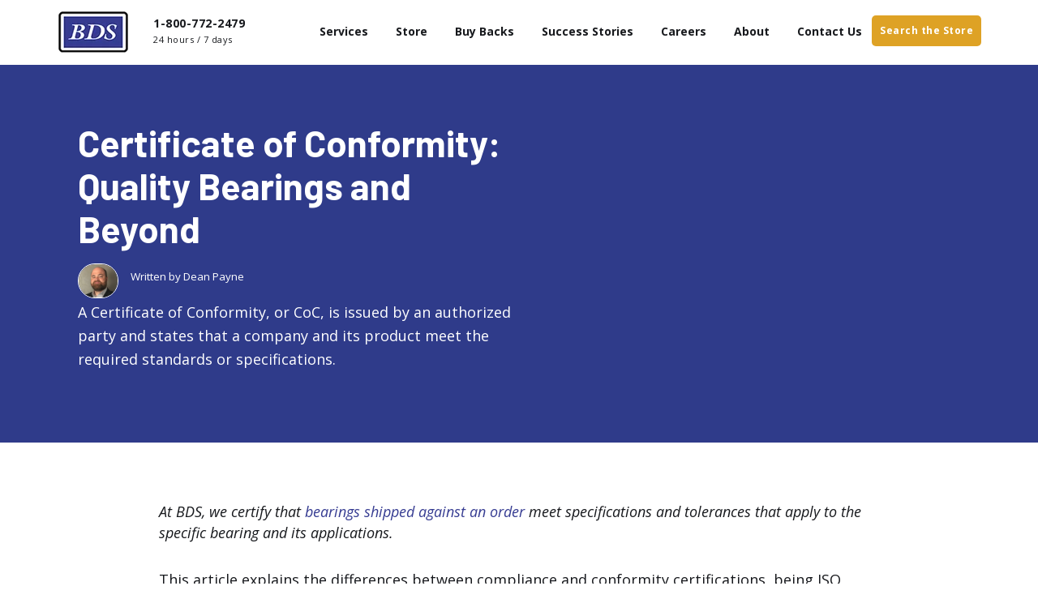

--- FILE ---
content_type: text/html; charset=UTF-8
request_url: https://www.bdsbearing.com/blog/certificate-of-conformity-quality
body_size: 14309
content:
<!doctype html><!--[if lt IE 7]> <html class="no-js lt-ie9 lt-ie8 lt-ie7" lang="en" > <![endif]--><!--[if IE 7]>    <html class="no-js lt-ie9 lt-ie8" lang="en" >        <![endif]--><!--[if IE 8]>    <html class="no-js lt-ie9" lang="en" >               <![endif]--><!--[if gt IE 8]><!--><html class="no-js" lang="en"><!--<![endif]--><head>
    <meta charset="utf-8">
    <meta http-equiv="X-UA-Compatible" content="IE=edge,chrome=1">
    <meta name="author" content="Dean Payne">
    <meta name="description" content="Certificate of Conformance and ISO Standards specifies requirements for a quality management system. Learn more about their importance to manufacturing.">
    <meta name="generator" content="HubSpot">
    <title>Certificate of Conformity: Quality Bearings and Beyond</title>
    
    
<meta name="viewport" content="width=device-width, initial-scale=1">

    <script src="/hs/hsstatic/jquery-libs/static-1.4/jquery/jquery-1.11.2.js"></script>
<script>hsjQuery = window['jQuery'];</script>
    <meta property="og:description" content="Certificate of Conformance and ISO Standards specifies requirements for a quality management system. Learn more about their importance to manufacturing.">
    <meta property="og:title" content="Certificate of Conformity: Quality Bearings and Beyond">
    <meta name="twitter:description" content="Certificate of Conformance and ISO Standards specifies requirements for a quality management system. Learn more about their importance to manufacturing.">
    <meta name="twitter:title" content="Certificate of Conformity: Quality Bearings and Beyond">

    

    
    <style>
a.cta_button{-moz-box-sizing:content-box !important;-webkit-box-sizing:content-box !important;box-sizing:content-box !important;vertical-align:middle}.hs-breadcrumb-menu{list-style-type:none;margin:0px 0px 0px 0px;padding:0px 0px 0px 0px}.hs-breadcrumb-menu-item{float:left;padding:10px 0px 10px 10px}.hs-breadcrumb-menu-divider:before{content:'›';padding-left:10px}.hs-featured-image-link{border:0}.hs-featured-image{float:right;margin:0 0 20px 20px;max-width:50%}@media (max-width: 568px){.hs-featured-image{float:none;margin:0;width:100%;max-width:100%}}.hs-screen-reader-text{clip:rect(1px, 1px, 1px, 1px);height:1px;overflow:hidden;position:absolute !important;width:1px}
</style>

<link rel="stylesheet" href="/hs/hsstatic/AsyncSupport/static-1.501/sass/comments_listing_asset.css">
<link rel="stylesheet" href="/hs/hsstatic/AsyncSupport/static-1.501/sass/rss_post_listing.css">
<link rel="stylesheet" href="https://www.bdsbearing.com/hubfs/hub_generated/module_assets/1/28342072204/1742939228845/module_Clean_-_Page_Footer.min.css">
    

    

<!-- Google Tag Manager -->
<script>(function(w,d,s,l,i){w[l]=w[l]||[];w[l].push({'gtm.start':
new Date().getTime(),event:'gtm.js'});var f=d.getElementsByTagName(s)[0],
j=d.createElement(s),dl=l!='dataLayer'?'&l='+l:'';j.async=true;j.src=
'https://www.googletagmanager.com/gtm.js?id='+i+dl;f.parentNode.insertBefore(j,f);
})(window,document,'script','dataLayer','GTM-WRX8K7R');</script>
<!-- End Google Tag Manager -->
<link rel="amphtml" href="https://www.bdsbearing.com/blog/certificate-of-conformity-quality?hs_amp=true">

<meta property="og:url" content="https://www.bdsbearing.com/blog/certificate-of-conformity-quality">
<meta name="twitter:card" content="summary">

<link rel="canonical" href="https://www.bdsbearing.com/blog/certificate-of-conformity-quality">

<meta property="og:type" content="article">
<link rel="alternate" type="application/rss+xml" href="https://www.bdsbearing.com/blog/rss.xml">
<meta name="twitter:domain" content="www.bdsbearing.com">
<script src="//platform.linkedin.com/in.js" type="text/javascript">
    lang: en_US
</script>

<meta http-equiv="content-language" content="en">
<link rel="stylesheet" href="//7052064.fs1.hubspotusercontent-na1.net/hubfs/7052064/hub_generated/template_assets/DEFAULT_ASSET/1767118704405/template_layout.min.css">

<link rel="stylesheet" href="https://www.bdsbearing.com/hubfs/hub_generated/template_assets/1/28345775640/1742879000385/template_clean-base-styles.min.css">
<link rel="stylesheet" href="https://www.bdsbearing.com/hubfs/hub_generated/template_assets/1/28341629611/1742879000936/template_clean-container-styles.css">
<link rel="stylesheet" href="https://www.bdsbearing.com/hubfs/hub_generated/template_assets/1/28346406729/1742879001153/template_megamenu.min.css">
<link rel="stylesheet" href="https://www.bdsbearing.com/hubfs/hub_generated/template_assets/1/28345927062/1742878999306/template_blog-rebuild.min.css">


    <!--[if IE]> 
<link rel="stylesheet" href="http://www.civicplus.com/hubfs/CSS/civicplus-ie-styles-1.css"> <![endif]-->

<script>
	
function offsetAnchor() {
  if (location.hash.length !== 0) {
    window.scrollTo(window.scrollX, window.scrollY - 100);
  }
}
	
	// Captures click events of all a elements with href starting with #
$(document).on('click', 'a[href^="#"]', function(event) {
  // Click events are captured before hashchanges. Timeout
  // causes offsetAnchor to be called after the page jump.
  window.setTimeout(function() {
    offsetAnchor();
  }, 0);
});

// Set the offset when entering page with hash present in the url
window.setTimeout(offsetAnchor, 0);

	</script>
	
	
<!-- Blog Schema by Morey Creative Studios // www.moreycreative.com/hubspot-schema -->
<script type="application/ld+json">
 {
     "@context": "http://schema.org",
     "@type": "BlogPosting",
     "headline": "Certificate of Conformity: Quality Bearings and Beyond",
     "image": {
          "@type": "ImageObject",
          "url": ""
     },
     "datePublished": "2023-05-03 13:56:35",
     "dateModified": "July 17, 2024, 2:31:22 PM",
     "author": {
         "@type": "Person",
         "name": "Dean Payne"
     },
     "publisher": {
         "@type": "Organization",
         "name": "BDS Bearing",
         "logo": {
             "@type": "ImageObject",
             "url": "https://cdn2.hubspot.net/hubfs/7000765/bds-logo.png"
         }
     },
     "description": "Certificate of Conformance and ISO Standards specifies requirements for a quality management system. Learn more about their importance to manufacturing."
 }
 </script>
 <!-- End Schema --> 


<!-- Post Intro Text -->


<!-- Call out Box -->

<!-- Display or Hide -->


<!-- Call Out Box Image -->


<!-- Call Out Box Text -->


<!-- Call Out Box CTA -->



<style>
  
  .header-container-wrapper .header-wrapper {
   margin-top: 0px!important; 
  }
    .inline-form h3 {
        display: none;
    }
    @media (min-width: 768px){
    body .newsletter-signup .newsletter-content .inline-form {
       margin-left: -40px!important; 
    }
    }
    /* Added for new Subscribe Setting */
    
    
        .show {
        display: block!important;
    }
    .hide {
        display: none!important;
    }
    .subscribe-cta {
        color: #fff!important;
        border: solid 1px #ea7923;
        -moz-border-radius: 3px;
        -webkit-border-radius: 3px;
        border-radius: 3px;
        padding: 12px 17px;
        background: #ea7923;
        cursor: pointer;
        position: absolute;
        right: 85px;
        top: 14px;
        letter-spacing: 1px;
        /*text-transform: uppercase;*/
    }
    .share-wrapper .subscribe-form {
        margin-top: -375px;
        position: absolute;
        top: 0!important;
        right: 82px!important;
        width: 250px!important;
        padding: 20px 15px 10px;
        background: #fff;
        box-shadow: 1px 1px 15px;
        border-radius: 4px;
    }
    .subscribe-form h3{
        display: none;
    }
    .subscribe-form label {
        font-size: 16px!important;
    }
    .share-wrapper input[type=submit] {
        font-size: 16px;
        max-width: 100%;
        width: 100%;
        margin-top: 0px!important;
    }
    .hs_email .input {
        margin-top: 10px;
    }
    ul.hs-error-msgs.inputs-list {
    display: block;
    position: absolute;
    right: 250px;
    bottom: 70px;
    width: 155px;
    background: red;
    list-style: none;
    padding: 20px;
    color: #fff;
}
    .subscribe-form:after{
        content: '';
        position: absolute;
        right: 20px;
        top: 100%;
        width: 0;
        height: 0;
        border-left: 20px solid transparent;
        border-right: 20px solid transparent;
        border-top: 20px solid #fff;
    }
.subscribe-form .widget-type-form {
    height: 335px;
}
.subscribe-form .widget-type-form h3.thank-you {
    font-size: 24px;
    padding: 20px 15px;
    text-align: center;
    margin-top: 60px;
    display: block!important;
}

</style>


    

</head>
<body class="blog   hs-content-id-92531324782 hs-blog-post hs-blog-id-24413840611" style="">
    <div class="header-container-wrapper">
    <div class="header-container container-fluid">

<div class="row-fluid-wrapper row-depth-1 row-number-1 ">
<div class="row-fluid ">
<div class="span12 widget-span widget-type-global_group mega-menu nav-2022 new-desktop-nav" style="" data-widget-type="global_group" data-x="0" data-w="12">
<div class="" data-global-widget-path="generated_global_groups/64356213550.html"><div class="row-fluid-wrapper row-depth-1 row-number-1 ">
<div class="row-fluid ">
<div id="hsg-nav-2016" class="span12 widget-span widget-type-cell hsg-nav__wrapper" style="" data-widget-type="cell" data-x="0" data-w="12">

</div><!--end widget-span -->
</div><!--end row-->
</div><!--end row-wrapper -->

<div class="row-fluid-wrapper row-depth-1 row-number-2 ">
<div class="row-fluid ">
<div id="header-wrapper" class="span12 widget-span widget-type-cell header-wrapper with-navigation" style="" data-widget-type="cell" data-x="0" data-w="12">

<div class="row-fluid-wrapper row-depth-1 row-number-3 ">
<div class="row-fluid ">
<div id="sticky2" class="span12 widget-span widget-type-cell sticky" style="" data-widget-type="cell" data-x="0" data-w="12">

<div class="row-fluid-wrapper row-depth-1 row-number-4 ">
<div class="row-fluid ">
<div class="span12 widget-span widget-type-raw_html " style="height: 0px!important; min-height: 0px!important;" data-widget-type="raw_html" data-x="0" data-w="12">
<div class="cell-wrapper layout-widget-wrapper">
<span id="hs_cos_wrapper_module_390419838" class="hs_cos_wrapper hs_cos_wrapper_widget hs_cos_wrapper_type_raw_html" style="" data-hs-cos-general-type="widget" data-hs-cos-type="raw_html"><div id="sticky-anchor2" style="height: 0px;">&nbsp;</div></span>
</div><!--end layout-widget-wrapper -->
</div><!--end widget-span -->
</div><!--end row-->
</div><!--end row-wrapper -->

<div class="row-fluid-wrapper row-depth-1 row-number-5 ">
<div class="row-fluid ">
<div class="span12 widget-span widget-type-cell support-bar" style="display: none!important;" data-widget-type="cell" data-x="0" data-w="12">

<div class="row-fluid-wrapper row-depth-1 row-number-6 ">
<div class="row-fluid ">
<div class="span12 widget-span widget-type-custom_widget " style="" data-widget-type="custom_widget" data-x="0" data-w="12">
<div id="hs_cos_wrapper_module_651782202" class="hs_cos_wrapper hs_cos_wrapper_widget hs_cos_wrapper_type_module widget-type-rich_text" style="" data-hs-cos-general-type="widget" data-hs-cos-type="module"><span id="hs_cos_wrapper_module_651782202_" class="hs_cos_wrapper hs_cos_wrapper_widget hs_cos_wrapper_type_rich_text" style="" data-hs-cos-general-type="widget" data-hs-cos-type="rich_text"><ul>
<li class="phone"><a href="tel:+2162329255">(216) 232-9255</a></li>
</ul></span></div>

</div><!--end widget-span -->
</div><!--end row-->
</div><!--end row-wrapper -->

</div><!--end widget-span -->
</div><!--end row-->
</div><!--end row-wrapper -->

<div class="row-fluid-wrapper row-depth-1 row-number-7 ">
<div class="row-fluid ">
<div class="span12 widget-span widget-type-cell main-navigation primarynav" style="background:#ffffff;" data-widget-type="cell" data-x="0" data-w="12">

<div class="row-fluid-wrapper row-depth-1 row-number-8 ">
<div class="row-fluid ">
<div class="span12 widget-span widget-type-cell mega-menu-parent" style="" data-widget-type="cell" data-x="0" data-w="12">

<div class="row-fluid-wrapper row-depth-2 row-number-1 ">
<div class="row-fluid ">
<div class="span12 widget-span widget-type-cell header-inner-wrapper centered" style="" data-widget-type="cell" data-x="0" data-w="12">

<div class="row-fluid-wrapper row-depth-2 row-number-2 ">
<div class="row-fluid ">
<div id="usedtobesticky" class="span12 widget-span widget-type-cell " style="" data-widget-type="cell" data-x="0" data-w="12">

<div class="row-fluid-wrapper row-depth-2 row-number-3 ">
    <div class="row-fluid ">
<div class="span2 widget-span widget-type-rich_text header-logo" style="" data-widget-type="rich_text" data-x="0" data-w="2">
<div class="cell-wrapper layout-widget-wrapper">
<span id="hs_cos_wrapper_module_195197244" class="hs_cos_wrapper hs_cos_wrapper_widget hs_cos_wrapper_type_rich_text" style="" data-hs-cos-general-type="widget" data-hs-cos-type="rich_text"><a href="/"><img src="https://www.bdsbearing.com/hs-fs/hubfs/bds-logo.png?width=90&amp;name=bds-logo.png" alt="bds-logo" width="90" style="width: 90px;" srcset="https://www.bdsbearing.com/hs-fs/hubfs/bds-logo.png?width=45&amp;name=bds-logo.png 45w, https://www.bdsbearing.com/hs-fs/hubfs/bds-logo.png?width=90&amp;name=bds-logo.png 90w, https://www.bdsbearing.com/hs-fs/hubfs/bds-logo.png?width=135&amp;name=bds-logo.png 135w, https://www.bdsbearing.com/hs-fs/hubfs/bds-logo.png?width=180&amp;name=bds-logo.png 180w, https://www.bdsbearing.com/hs-fs/hubfs/bds-logo.png?width=225&amp;name=bds-logo.png 225w, https://www.bdsbearing.com/hs-fs/hubfs/bds-logo.png?width=270&amp;name=bds-logo.png 270w" sizes="(max-width: 90px) 100vw, 90px"></a></span>
</div><!--end layout-widget-wrapper -->
       </div><!--end widget-span -->
<div class="span2 widget-span widget-type-custom_widget nav-phone" style="" data-widget-type="custom_widget" data-x="2" data-w="2">
<div id="hs_cos_wrapper_module_1642706315557136" class="hs_cos_wrapper hs_cos_wrapper_widget hs_cos_wrapper_type_module" style="" data-hs-cos-general-type="widget" data-hs-cos-type="module"><ul class="hsg-nav__group">
<span id="hs_cos_wrapper_global_phone_number_dropdown" class="hs_cos_wrapper hs_cos_wrapper_widget hs_cos_wrapper_type_raw_html" style="" data-hs-cos-general-type="widget" data-hs-cos-type="raw_html" data-global-widget-id="4424339074">
<li class="hsg-nav__group-item">
<div class="hsg-nav__link-wrapper">
<a href="tel:18007722479" class="hsg-nav__link">
<span class="hsg-nav__link-label hsg-nav__link-label--phone">1-800-772-2479</span>
</a>
</div>
</li>
<li class="hsg-nav__group-item">
<span class="business-times">24 hours / 7 days</span>
</li>
</span>
</ul></div>

       </div><!--end widget-span -->
<div class="span7 widget-span widget-type-menu linked-to-mega-menu-in-header-overlap menu-span" style="max-height: 0px!important;" data-widget-type="menu" data-x="4" data-w="7">
<div class="cell-wrapper layout-widget-wrapper">
<span id="hs_cos_wrapper_wizard_module_164946771800526850785295273530530901987" class="hs_cos_wrapper hs_cos_wrapper_widget hs_cos_wrapper_type_menu" style="" data-hs-cos-general-type="widget" data-hs-cos-type="menu"><div id="hs_menu_wrapper_wizard_module_164946771800526850785295273530530901987" class="hs-menu-wrapper active-branch no-flyouts hs-menu-flow-horizontal" role="navigation" data-sitemap-name="default" data-menu-id="64359834689" aria-label="Navigation Menu">
 <ul role="menu">
  <li class="hs-menu-item hs-menu-depth-1 hs-item-has-children" role="none"><a href="javascript:;" aria-haspopup="true" aria-expanded="false" role="menuitem">Services</a>
   <ul role="menu" class="hs-menu-children-wrapper">
    <li class="hs-menu-item hs-menu-depth-2" role="none"><a href="https://www.bdsbearing.com/aviation-bearing-solutions" role="menuitem">Airframe &amp; Miniature Bearings</a></li>
    <li class="hs-menu-item hs-menu-depth-2" role="none"><a href="https://www.bdsbearing.com/bearing-manufacturing-services" role="menuitem">Bearing Manufacturing</a></li>
    <li class="hs-menu-item hs-menu-depth-2" role="none"><a href="https://www.bdsbearing.com/bearing-modification-services" role="menuitem">Bearing Modification</a></li>
    <li class="hs-menu-item hs-menu-depth-2" role="none"><a href="https://www.bdsbearing.com/bearing-repair-services" role="menuitem">Bearing Repair</a></li>
    <li class="hs-menu-item hs-menu-depth-2" role="none"><a href="https://www.bdsbearing.com/global-sourcing-network" role="menuitem">Global Sourcing Network</a></li>
    <li class="hs-menu-item hs-menu-depth-2" role="none"><a href="https://www.bdsbearing.com/bearing-lubrication" role="menuitem">ISO 5 Cleanroom</a></li>
    <li class="hs-menu-item hs-menu-depth-2" role="none"><a href="https://www.bdsbearing.com/shafting-solutions" role="menuitem">Shafting Solutions</a></li>
    <li class="hs-menu-item hs-menu-depth-2" role="none"><a href="https://help.bdsbearing.com/" role="menuitem">Resource Center</a></li>
   </ul></li>
  <li class="hs-menu-item hs-menu-depth-1" role="none"><a href="https://store.bdsbearing.com" role="menuitem">Store</a></li>
  <li class="hs-menu-item hs-menu-depth-1" role="none"><a href="https://www.bdsbearing.com/we-buy-surplus-bearings" role="menuitem">Buy Backs</a></li>
  <li class="hs-menu-item hs-menu-depth-1" role="none"><a href="https://www.bdsbearing.com/success-stories" role="menuitem">Success Stories</a></li>
  <li class="hs-menu-item hs-menu-depth-1" role="none"><a href="https://www.bdsbearing.com/careers" role="menuitem">Careers</a></li>
  <li class="hs-menu-item hs-menu-depth-1 hs-item-has-children" role="none"><a href="https://www.bdsbearing.com/about" aria-haspopup="true" aria-expanded="false" role="menuitem">About</a>
   <ul role="menu" class="hs-menu-children-wrapper">
    <li class="hs-menu-item hs-menu-depth-2" role="none"><a href="https://www.bdsbearing.com/about" role="menuitem">About BDS</a></li>
    <li class="hs-menu-item hs-menu-depth-2" role="none"><a href="https://www.bdsbearing.com/team" role="menuitem">Our Team</a></li>
   </ul></li>
  <li class="hs-menu-item hs-menu-depth-1" role="none"><a href="https://www.bdsbearing.com/contact" role="menuitem">Contact Us</a></li>
 </ul>
</div></span></div><!--end layout-widget-wrapper -->
       </div><!--end widget-span -->
<div class="span1 widget-span widget-type-custom_widget header_cta_wrap" style="" data-widget-type="custom_widget" data-x="11" data-w="1">
<div id="hs_cos_wrapper_module_1642706273405107" class="hs_cos_wrapper hs_cos_wrapper_widget hs_cos_wrapper_type_module widget-type-cta" style="" data-hs-cos-general-type="widget" data-hs-cos-type="module"><span id="hs_cos_wrapper_module_1642706273405107_" class="hs_cos_wrapper hs_cos_wrapper_widget hs_cos_wrapper_type_cta" style="" data-hs-cos-general-type="widget" data-hs-cos-type="cta"><!--HubSpot Call-to-Action Code --><span class="hs-cta-wrapper" id="hs-cta-wrapper-414a8415-ec23-4cc9-8cb9-9076969618a0"><span class="hs-cta-node hs-cta-414a8415-ec23-4cc9-8cb9-9076969618a0" id="hs-cta-414a8415-ec23-4cc9-8cb9-9076969618a0"><!--[if lte IE 8]><div id="hs-cta-ie-element"></div><![endif]--><a href="https://cta-redirect.hubspot.com/cta/redirect/7000765/414a8415-ec23-4cc9-8cb9-9076969618a0" target="_blank" rel="noopener"><img class="hs-cta-img" id="hs-cta-img-414a8415-ec23-4cc9-8cb9-9076969618a0" style="border-width:0px;" src="https://no-cache.hubspot.com/cta/default/7000765/414a8415-ec23-4cc9-8cb9-9076969618a0.png" alt="Search the Store"></a></span><script charset="utf-8" src="/hs/cta/cta/current.js"></script><script type="text/javascript"> hbspt.cta._relativeUrls=true;hbspt.cta.load(7000765, '414a8415-ec23-4cc9-8cb9-9076969618a0', {"useNewLoader":"true","region":"na1"}); </script></span><!-- end HubSpot Call-to-Action Code --></span></div>

       </div><!--end widget-span -->
        </div><!--end row-->
</div><!--end row-wrapper -->

   </div><!--end widget-span -->
    </div><!--end row-->
</div><!--end row-wrapper -->

<div class="row-fluid-wrapper row-depth-2 row-number-4 ">
<div class="row-fluid ">
<div class="span12 widget-span widget-type-raw_html " style="min-height: 0px;" data-widget-type="raw_html" data-x="0" data-w="12">
<div class="cell-wrapper layout-widget-wrapper">
<span id="hs_cos_wrapper_module_473939717" class="hs_cos_wrapper hs_cos_wrapper_widget hs_cos_wrapper_type_raw_html" style="" data-hs-cos-general-type="widget" data-hs-cos-type="raw_html"><script>
function sticky_relocate2() {
var window_top = $(window).scrollTop();
var div_top = $('#sticky-anchor2').offset().top;
var mq = window.matchMedia( "(min-width: 1080px)" );
var c = $(".header-wrapper"),
p = c.height() + c.offset().top + 100;
if (window_top > p && mq.matches) {
$('#sticky2').addClass('stick');
$('#sticky-anchor2').height($('#sticky2').outerHeight());
} else {
$('#sticky2').removeClass('stick');
$('#sticky-anchor2').height(0);
}
}
$(function() {
$(window).scroll(sticky_relocate2);
sticky_relocate2();
});
$('.toggle').click(function() {
$('#menu').toggle('fast');
return false;
});
</script></span>
</div><!--end layout-widget-wrapper -->
   </div><!--end widget-span -->
    </div><!--end row-->
</div><!--end row-wrapper -->

</div><!--end widget-span -->
</div><!--end row-->
</div><!--end row-wrapper -->

</div><!--end widget-span -->
</div><!--end row-->
</div><!--end row-wrapper -->

</div><!--end widget-span -->
</div><!--end row-->
</div><!--end row-wrapper -->

</div><!--end widget-span -->
</div><!--end row-->
</div><!--end row-wrapper -->

</div><!--end widget-span -->
</div><!--end row-->
</div><!--end row-wrapper -->

<div class="row-fluid-wrapper row-depth-1 row-number-1 ">
<div class="row-fluid ">
<div class="span12 widget-span widget-type-custom_widget " style="" data-widget-type="custom_widget" data-x="0" data-w="12">
<div id="hs_cos_wrapper_module_540158079" class="hs_cos_wrapper hs_cos_wrapper_widget hs_cos_wrapper_type_module" style="" data-hs-cos-general-type="widget" data-hs-cos-type="module"><div class="nav-overlay"></div></div>

</div><!--end widget-span -->
</div><!--end row-->
</div><!--end row-wrapper -->
</div>
</div><!--end widget-span -->
</div><!--end row-->
</div><!--end row-wrapper -->

<div class="row-fluid-wrapper row-depth-1 row-number-2 ">
<div class="row-fluid ">
<div class="span12 widget-span widget-type-global_group mobile-menu nav-2022 new-mobile-nav" style="" data-widget-type="global_group" data-x="0" data-w="12">
<div class="" data-global-widget-path="generated_global_groups/64359834402.html"><div class="row-fluid-wrapper row-depth-1 row-number-1 ">
<div class="row-fluid ">
<div id="hsg-nav-2016" class="span12 widget-span widget-type-cell hsg-nav__wrapper" style="" data-widget-type="cell" data-x="0" data-w="12">

</div><!--end widget-span -->
</div><!--end row-->
</div><!--end row-wrapper -->

<div class="row-fluid-wrapper row-depth-1 row-number-2 ">
<div class="row-fluid ">
<div class="span12 widget-span widget-type-cell header-wrapper with-navigation" style="" data-widget-type="cell" data-x="0" data-w="12">

<div class="row-fluid-wrapper row-depth-1 row-number-3 ">
<div class="row-fluid ">
<div class="span12 widget-span widget-type-cell header-inner-wrapper centered" style="" data-widget-type="cell" data-x="0" data-w="12">

<div class="row-fluid-wrapper row-depth-1 row-number-4 ">
<div class="row-fluid ">
<div class="span12 widget-span widget-type-cell main-navigation" style="" data-widget-type="cell" data-x="0" data-w="12">

<div class="row-fluid-wrapper row-depth-1 row-number-5 ">
<div class="row-fluid ">
<div class="span2 widget-span widget-type-rich_text header-logo" style="" data-widget-type="rich_text" data-x="0" data-w="2">
<div class="cell-wrapper layout-widget-wrapper">
<span id="hs_cos_wrapper_module_728707481" class="hs_cos_wrapper hs_cos_wrapper_widget hs_cos_wrapper_type_rich_text" style="" data-hs-cos-general-type="widget" data-hs-cos-type="rich_text"><a href="/"><img src="https://www.bdsbearing.com/hs-fs/hubfs/bds-logo.png?width=90&amp;name=bds-logo.png" alt="bds-logo" width="90" style="width: 90px;" srcset="https://www.bdsbearing.com/hs-fs/hubfs/bds-logo.png?width=45&amp;name=bds-logo.png 45w, https://www.bdsbearing.com/hs-fs/hubfs/bds-logo.png?width=90&amp;name=bds-logo.png 90w, https://www.bdsbearing.com/hs-fs/hubfs/bds-logo.png?width=135&amp;name=bds-logo.png 135w, https://www.bdsbearing.com/hs-fs/hubfs/bds-logo.png?width=180&amp;name=bds-logo.png 180w, https://www.bdsbearing.com/hs-fs/hubfs/bds-logo.png?width=225&amp;name=bds-logo.png 225w, https://www.bdsbearing.com/hs-fs/hubfs/bds-logo.png?width=270&amp;name=bds-logo.png 270w" sizes="(max-width: 90px) 100vw, 90px"></a></span>
</div><!--end layout-widget-wrapper -->
</div><!--end widget-span -->
<div class="span2 widget-span widget-type-custom_widget nav-phone" style="" data-widget-type="custom_widget" data-x="2" data-w="2">
<div id="hs_cos_wrapper_module_1642718681826962" class="hs_cos_wrapper hs_cos_wrapper_widget hs_cos_wrapper_type_module" style="" data-hs-cos-general-type="widget" data-hs-cos-type="module"><ul class="hsg-nav__group">
<span id="hs_cos_wrapper_global_phone_number_dropdown" class="hs_cos_wrapper hs_cos_wrapper_widget hs_cos_wrapper_type_raw_html" style="" data-hs-cos-general-type="widget" data-hs-cos-type="raw_html" data-global-widget-id="4424339074">
<li class="hsg-nav__group-item">
<div class="hsg-nav__link-wrapper">
<a href="tel:2162329255" class="hsg-nav__link">
<span class="hsg-nav__link-label hsg-nav__link-label--phone">1-866-481-2635</span>
</a>
</div>
</li>
<li class="hsg-nav__group-item">
<span class="business-times">24 hours / 7 days</span>
</li>
</span>
</ul></div>

</div><!--end widget-span -->
<div class="span7 widget-span widget-type-cell menu-span" style="" data-widget-type="cell" data-x="4" data-w="7">

<div class="row-fluid-wrapper row-depth-2 row-number-1 ">
<div class="row-fluid ">
<div class="span12 widget-span widget-type-custom_widget " style="" data-widget-type="custom_widget" data-x="0" data-w="12">
<div id="hs_cos_wrapper_module_814135206" class="hs_cos_wrapper hs_cos_wrapper_widget hs_cos_wrapper_type_module widget-type-menu" style="" data-hs-cos-general-type="widget" data-hs-cos-type="module">
<span id="hs_cos_wrapper_module_814135206_" class="hs_cos_wrapper hs_cos_wrapper_widget hs_cos_wrapper_type_menu" style="" data-hs-cos-general-type="widget" data-hs-cos-type="menu"><div id="hs_menu_wrapper_module_814135206_" class="hs-menu-wrapper active-branch flyouts hs-menu-flow-horizontal" role="navigation" data-sitemap-name="default" data-menu-id="64359834689" aria-label="Navigation Menu">
 <ul role="menu">
  <li class="hs-menu-item hs-menu-depth-1 hs-item-has-children" role="none"><a href="javascript:;" aria-haspopup="true" aria-expanded="false" role="menuitem">Services</a>
   <ul role="menu" class="hs-menu-children-wrapper">
    <li class="hs-menu-item hs-menu-depth-2" role="none"><a href="https://www.bdsbearing.com/aviation-bearing-solutions" role="menuitem">Airframe &amp; Miniature Bearings</a></li>
    <li class="hs-menu-item hs-menu-depth-2" role="none"><a href="https://www.bdsbearing.com/bearing-manufacturing-services" role="menuitem">Bearing Manufacturing</a></li>
    <li class="hs-menu-item hs-menu-depth-2" role="none"><a href="https://www.bdsbearing.com/bearing-modification-services" role="menuitem">Bearing Modification</a></li>
    <li class="hs-menu-item hs-menu-depth-2" role="none"><a href="https://www.bdsbearing.com/bearing-repair-services" role="menuitem">Bearing Repair</a></li>
    <li class="hs-menu-item hs-menu-depth-2" role="none"><a href="https://www.bdsbearing.com/global-sourcing-network" role="menuitem">Global Sourcing Network</a></li>
    <li class="hs-menu-item hs-menu-depth-2" role="none"><a href="https://www.bdsbearing.com/bearing-lubrication" role="menuitem">ISO 5 Cleanroom</a></li>
    <li class="hs-menu-item hs-menu-depth-2" role="none"><a href="https://www.bdsbearing.com/shafting-solutions" role="menuitem">Shafting Solutions</a></li>
    <li class="hs-menu-item hs-menu-depth-2" role="none"><a href="https://help.bdsbearing.com/" role="menuitem">Resource Center</a></li>
   </ul></li>
  <li class="hs-menu-item hs-menu-depth-1" role="none"><a href="https://store.bdsbearing.com" role="menuitem">Store</a></li>
  <li class="hs-menu-item hs-menu-depth-1" role="none"><a href="https://www.bdsbearing.com/we-buy-surplus-bearings" role="menuitem">Buy Backs</a></li>
  <li class="hs-menu-item hs-menu-depth-1" role="none"><a href="https://www.bdsbearing.com/success-stories" role="menuitem">Success Stories</a></li>
  <li class="hs-menu-item hs-menu-depth-1" role="none"><a href="https://www.bdsbearing.com/careers" role="menuitem">Careers</a></li>
  <li class="hs-menu-item hs-menu-depth-1 hs-item-has-children" role="none"><a href="https://www.bdsbearing.com/about" aria-haspopup="true" aria-expanded="false" role="menuitem">About</a>
   <ul role="menu" class="hs-menu-children-wrapper">
    <li class="hs-menu-item hs-menu-depth-2" role="none"><a href="https://www.bdsbearing.com/about" role="menuitem">About BDS</a></li>
    <li class="hs-menu-item hs-menu-depth-2" role="none"><a href="https://www.bdsbearing.com/team" role="menuitem">Our Team</a></li>
   </ul></li>
  <li class="hs-menu-item hs-menu-depth-1" role="none"><a href="https://www.bdsbearing.com/contact" role="menuitem">Contact Us</a></li>
 </ul>
</div></span></div>

</div><!--end widget-span -->
</div><!--end row-->
</div><!--end row-wrapper -->

<div class="row-fluid-wrapper row-depth-2 row-number-2 ">
<div class="row-fluid ">
<div id="myNav" class="span12 widget-span widget-type-cell CloseClass" style="display: none;" data-widget-type="cell" data-x="0" data-w="12">

<div class="row-fluid-wrapper row-depth-2 row-number-3 ">
<div class="row-fluid ">
<div class="span12 widget-span widget-type-custom_widget " style="" data-widget-type="custom_widget" data-x="0" data-w="12">
<div id="hs_cos_wrapper_module_24939620" class="hs_cos_wrapper hs_cos_wrapper_widget hs_cos_wrapper_type_module widget-type-menu" style="" data-hs-cos-general-type="widget" data-hs-cos-type="module">
<span id="hs_cos_wrapper_module_24939620_" class="hs_cos_wrapper hs_cos_wrapper_widget hs_cos_wrapper_type_menu" style="" data-hs-cos-general-type="widget" data-hs-cos-type="menu"><div id="hs_menu_wrapper_module_24939620_" class="hs-menu-wrapper active-branch flyouts hs-menu-flow-horizontal" role="navigation" data-sitemap-name="default" data-menu-id="64359834689" aria-label="Navigation Menu">
 <ul role="menu">
  <li class="hs-menu-item hs-menu-depth-1 hs-item-has-children" role="none"><a href="javascript:;" aria-haspopup="true" aria-expanded="false" role="menuitem">Services</a>
   <ul role="menu" class="hs-menu-children-wrapper">
    <li class="hs-menu-item hs-menu-depth-2" role="none"><a href="https://www.bdsbearing.com/aviation-bearing-solutions" role="menuitem">Airframe &amp; Miniature Bearings</a></li>
    <li class="hs-menu-item hs-menu-depth-2" role="none"><a href="https://www.bdsbearing.com/bearing-manufacturing-services" role="menuitem">Bearing Manufacturing</a></li>
    <li class="hs-menu-item hs-menu-depth-2" role="none"><a href="https://www.bdsbearing.com/bearing-modification-services" role="menuitem">Bearing Modification</a></li>
    <li class="hs-menu-item hs-menu-depth-2" role="none"><a href="https://www.bdsbearing.com/bearing-repair-services" role="menuitem">Bearing Repair</a></li>
    <li class="hs-menu-item hs-menu-depth-2" role="none"><a href="https://www.bdsbearing.com/global-sourcing-network" role="menuitem">Global Sourcing Network</a></li>
    <li class="hs-menu-item hs-menu-depth-2" role="none"><a href="https://www.bdsbearing.com/bearing-lubrication" role="menuitem">ISO 5 Cleanroom</a></li>
    <li class="hs-menu-item hs-menu-depth-2" role="none"><a href="https://www.bdsbearing.com/shafting-solutions" role="menuitem">Shafting Solutions</a></li>
    <li class="hs-menu-item hs-menu-depth-2" role="none"><a href="https://help.bdsbearing.com/" role="menuitem">Resource Center</a></li>
   </ul></li>
  <li class="hs-menu-item hs-menu-depth-1" role="none"><a href="https://store.bdsbearing.com" role="menuitem">Store</a></li>
  <li class="hs-menu-item hs-menu-depth-1" role="none"><a href="https://www.bdsbearing.com/we-buy-surplus-bearings" role="menuitem">Buy Backs</a></li>
  <li class="hs-menu-item hs-menu-depth-1" role="none"><a href="https://www.bdsbearing.com/success-stories" role="menuitem">Success Stories</a></li>
  <li class="hs-menu-item hs-menu-depth-1" role="none"><a href="https://www.bdsbearing.com/careers" role="menuitem">Careers</a></li>
  <li class="hs-menu-item hs-menu-depth-1 hs-item-has-children" role="none"><a href="https://www.bdsbearing.com/about" aria-haspopup="true" aria-expanded="false" role="menuitem">About</a>
   <ul role="menu" class="hs-menu-children-wrapper">
    <li class="hs-menu-item hs-menu-depth-2" role="none"><a href="https://www.bdsbearing.com/about" role="menuitem">About BDS</a></li>
    <li class="hs-menu-item hs-menu-depth-2" role="none"><a href="https://www.bdsbearing.com/team" role="menuitem">Our Team</a></li>
   </ul></li>
  <li class="hs-menu-item hs-menu-depth-1" role="none"><a href="https://www.bdsbearing.com/contact" role="menuitem">Contact Us</a></li>
 </ul>
</div></span></div>

   </div><!--end widget-span -->
    </div><!--end row-->
</div><!--end row-wrapper -->

</div><!--end widget-span -->
</div><!--end row-->
</div><!--end row-wrapper -->

</div><!--end widget-span -->
<div class="span1 widget-span widget-type-custom_widget header_cta_wrap" style="" data-widget-type="custom_widget" data-x="11" data-w="1">
<div id="hs_cos_wrapper_module_16427187518811053" class="hs_cos_wrapper hs_cos_wrapper_widget hs_cos_wrapper_type_module widget-type-cta" style="" data-hs-cos-general-type="widget" data-hs-cos-type="module"><span id="hs_cos_wrapper_module_16427187518811053_" class="hs_cos_wrapper hs_cos_wrapper_widget hs_cos_wrapper_type_cta" style="" data-hs-cos-general-type="widget" data-hs-cos-type="cta"><!--HubSpot Call-to-Action Code --><span class="hs-cta-wrapper" id="hs-cta-wrapper-c651780c-9435-4bb3-b9c0-2ba4bc9eb925"><span class="hs-cta-node hs-cta-c651780c-9435-4bb3-b9c0-2ba4bc9eb925" id="hs-cta-c651780c-9435-4bb3-b9c0-2ba4bc9eb925"><!--[if lte IE 8]><div id="hs-cta-ie-element"></div><![endif]--><a href="https://cta-redirect.hubspot.com/cta/redirect/7000765/c651780c-9435-4bb3-b9c0-2ba4bc9eb925"><img class="hs-cta-img" id="hs-cta-img-c651780c-9435-4bb3-b9c0-2ba4bc9eb925" style="border-width:0px;" src="https://no-cache.hubspot.com/cta/default/7000765/c651780c-9435-4bb3-b9c0-2ba4bc9eb925.png" alt="Get a Quote"></a></span><script charset="utf-8" src="/hs/cta/cta/current.js"></script><script type="text/javascript"> hbspt.cta._relativeUrls=true;hbspt.cta.load(7000765, 'c651780c-9435-4bb3-b9c0-2ba4bc9eb925', {"useNewLoader":"true","region":"na1"}); </script></span><!-- end HubSpot Call-to-Action Code --></span></div>

</div><!--end widget-span -->
</div><!--end row-->
</div><!--end row-wrapper -->

</div><!--end widget-span -->
</div><!--end row-->
</div><!--end row-wrapper -->

<div class="row-fluid-wrapper row-depth-1 row-number-1 ">
<div class="row-fluid ">
<div class="span12 widget-span widget-type-raw_html " style="min-height: 0px!important; height: 0px!important;" data-widget-type="raw_html" data-x="0" data-w="12">
<div class="cell-wrapper layout-widget-wrapper">
<span id="hs_cos_wrapper_module_729318496" class="hs_cos_wrapper hs_cos_wrapper_widget hs_cos_wrapper_type_raw_html" style="" data-hs-cos-general-type="widget" data-hs-cos-type="raw_html"></span>
</div><!--end layout-widget-wrapper -->
</div><!--end widget-span -->
</div><!--end row-->
</div><!--end row-wrapper -->

</div><!--end widget-span -->
</div><!--end row-->
</div><!--end row-wrapper -->

</div><!--end widget-span -->
</div><!--end row-->
</div><!--end row-wrapper -->

<div class="row-fluid-wrapper row-depth-1 row-number-2 ">
<div class="row-fluid ">
<div class="span12 widget-span widget-type-custom_widget " style="min-height: 0px; height: 0px;" data-widget-type="custom_widget" data-x="0" data-w="12">
<div id="hs_cos_wrapper_module_5043880" class="hs_cos_wrapper hs_cos_wrapper_widget hs_cos_wrapper_type_module" style="" data-hs-cos-general-type="widget" data-hs-cos-type="module"><div class="nav-overlay"></div></div>

</div><!--end widget-span -->
</div><!--end row-->
</div><!--end row-wrapper -->
</div>
</div><!--end widget-span -->
</div><!--end row-->
</div><!--end row-wrapper -->

    </div><!--end header -->
</div><!--end header wrapper -->

<div class="body-container-wrapper">
    <div class="body-container container-fluid">

<div class="row-fluid-wrapper row-depth-1 row-number-1 ">
<div class="row-fluid ">
<div class="span12 widget-span widget-type-cell blog" style="" data-widget-type="cell" data-x="0" data-w="12">

<div class="row-fluid-wrapper row-depth-1 row-number-2 ">
<div class="row-fluid ">
<div class="span12 widget-span widget-type-custom_widget " style="" data-widget-type="custom_widget" data-x="0" data-w="12">
<div id="hs_cos_wrapper_module_151811850626664" class="hs_cos_wrapper hs_cos_wrapper_widget hs_cos_wrapper_type_module widget-type-blog_content" style="" data-hs-cos-general-type="widget" data-hs-cos-type="module">
    <section class="pillar-page-header">
<div class="pillar-page-header__image" style="background-image: url('');"></div>
<div class="pillar-page-header__content">
<div class="pillar-page-header__text">
<h1><span id="hs_cos_wrapper_name" class="hs_cos_wrapper hs_cos_wrapper_meta_field hs_cos_wrapper_type_text" style="" data-hs-cos-general-type="meta_field" data-hs-cos-type="text">Certificate of Conformity: Quality Bearings and Beyond</span></h1>
<p class="author"><img alt="Dean Payne" src="https://www.bdsbearing.com/hubfs/image1-1.jpeg"><small><span style="font-weight: 300;">Written by</span> <a href="https://www.bdsbearing.com/blog/author/dean-payne" style="text-decoration: none;">Dean Payne</a></small></p>
<p></p><p>A Certificate of Conformity, or CoC, is issued by an authorized party and states that a company and its product meet the required standards or specifications.</p><p></p>
</div>
</div>
</section>
<div class="content container">
<div class="blog-section">
<div class="blog-post-wrapper cell-wrapper">
<div class="blog-post-wrapper cell-wrapper">
<div class="section post-body">
<span id="hs_cos_wrapper_post_body" class="hs_cos_wrapper hs_cos_wrapper_meta_field hs_cos_wrapper_type_rich_text" style="" data-hs-cos-general-type="meta_field" data-hs-cos-type="rich_text"><p style="font-weight: normal;"><span style="font-style: italic;">At BDS, we certify that </span><a href="/bearing-manufacturing-services" rel="noopener" style="font-style: italic;">bearings shipped against an order </a><span style="font-style: italic;">meet specifications and tolerances that apply to the specific bearing and its applications.&nbsp;</span></p>
<p style="font-weight: normal;">This article explains the differences between compliance and conformity certifications, being ISO certified, as well as traceability in manufacturing and other areas.</p>
<p style="font-weight: normal;"><!--more--></p>
<h3 style="font-weight: bold;">Certificate of Compliance: Meeting Required Product Standards</h3>
<p style="font-weight: normal;">A Certificate of Compliance states that a product meets the required industry standards. It is issued by an authorized third-party agency or laboratory.</p>
<p style="font-weight: normal;">Purchasing a product that has a CofC gives customers confidence that a product is of high quality.</p>
<p style="font-weight: bold;">What's Included in the Certificate of Compliance?&nbsp;</p>
<ol>
<li style="font-weight: normal;">&nbsp;Product Identification (Bearing Type, Manufacturer, Country of Origin)<br><br></li>
<li style="font-weight: normal;">&nbsp;Regulations and Standards<br><br></li>
<li style="font-weight: normal;">&nbsp;Manufactured and Expiration Date<br><br></li>
<li style="font-weight: normal;">&nbsp;Additional Specifications and Process Documentation</li>
</ol>
<p>Working with a business willing to provide a CofC allows a customer to be confident their product will be consistent and up to the current regulations.&nbsp;</p>
<h3 style="font-weight: bold;">Certificate of Conformity: How to Exceed Industry Standards</h3>
<p>Customers ordering from a business that provides a Certificate of Compliance may realize that the product is great, but their experience is not. A Certificate of Compliance only refers to the quality of the product, not the quality of the manufacturer or distributor.</p>
<p>A Certification of Conformity (often referred to as a Certification of Conformance) states that a business complies with product standards and achieves a strong business model based on customer experience.</p>
<p>The Certification of Conformance ensures that a business creates excellent customer interactions, efficient business practices, evidence-based decision-making, and much more.</p>
<h3 style="font-weight: bold;">ISO Certified: Product Consistency and Customer Satisfaction</h3>
<p>Since 1946, the <a href="https://www.iso.org/about-us.html" rel="noopener">International Organization for Standardization</a> (ISO) has ensured consistency and quality of products. <span style="background-color: transparent;">ISO certified means an organization meets, develops, maintains, and improves its business practices. </span></p>
<p style="font-weight: normal;"><span style="background-color: transparent;">An example of an ISO certification is the <a href="https://www.iso.org/standard/62085.html" rel="noopener">ISO 9001:2015</a></span></p>
<p>ISO 9001:2015 specifies requirements for a Quality Management System where an organization:</p>
<p style="padding-left: 80px; text-align: left;"><span style="background-color: transparent;">"Needs to demonstrate its ability to consistently provide products and services that meet customer and applicable statutory and regulatory requirements."</span></p>
<p style="padding-left: 80px;"><span style="background-color: transparent;">and</span></p>
<p style="padding-left: 80px;">"Aims to enhance customer satisfaction through the effective application of the system, including processes for improvement of the system and the assurance of conformity to customer and applicable statutory and regulatory requirements."</p>
<p>Being ISO certified shows potential and existing customers that your business prides itself on providing a product that meets or exceeds industry standards.</p>
<p>ISO 9001:2015 focuses on meeting and exceeding customer expectations and needs, ensuring effective inventory management and quality control of bearings sold. As a result, ISO-certified manufacturers display improved quality of production standards, increasing customer satisfaction.</p>
<p><a href="/" rel="noopener">Bearing and Drive Systems</a> and <a href="https://www.bmcbearing.com/" rel="noopener">Bearing Manufacturing Company</a> have earned the ISO 9001:2015 Certification.&nbsp;</p>
<p style="font-weight: normal;"><span role="presentation" dir="ltr">We believe quality is essential, and upholding standards builds confidence </span><span role="presentation" dir="ltr">with our customers. </span><span role="presentation" dir="ltr">This certification helps us establish and build trust with both </span>customers<span role="presentation" dir="ltr"> and&nbsp;</span>manufacturers.</p>
<h3 style="font-weight: bold;">Traceability in Bearings Manufacturing</h3>
<p style="font-weight: normal;"><span>For any manufacturer, traceability is essential.&nbsp;</span></p>
<p style="font-weight: bold;">We often get asked, "Can you offer traceability?"</p>
<p style="font-weight: normal;"><span><span role="presentation" dir="ltr">At BDS, we offer product C of C with all shipments upon request. </span><span role="presentation" dir="ltr">Manufacturer and Government trace is available in certain situations.</span></span></p>
<p style="font-weight: normal;"><span><span role="presentation" dir="ltr">Traceability has many benefits.&nbsp;</span></span><span><span role="presentation" dir="ltr">Traceability allows you:</span></span></p>
<ul style="list-style-type: circle;">
<li style="font-weight: normal;"><span><span role="presentation" dir="ltr">Supply Chain Visibility</span></span><br><span><span role="presentation" dir="ltr"></span></span></li>
<li style="font-weight: normal;"><span><span role="presentation" dir="ltr">Improved Quality Control</span></span><br><span><span role="presentation" dir="ltr"></span></span></li>
<li style="font-weight: normal;"><span><span role="presentation" dir="ltr">Reduced Risk&nbsp;</span></span></li>
</ul>
<p style="font-weight: normal;"><span><span role="presentation" dir="ltr">We understand the importance of traceability and strive to create a traceable supply chain. In cases where product traceability is unavailable</span><span role="presentation" dir="ltr">&nbsp;or not provided upon excess purchases, we offer our quality inspection</span><span role="presentation" dir="ltr"> against the manufacturers' prints to ensure the quality and verification that</span><span role="presentation" dir="ltr"> our product meets specified standards before shipping to our customers.</span></span><span><span role="presentation" dir="ltr"></span></span><span><span role="presentation" dir="ltr"></span></span></p>
<h3 style="font-weight: bold;">Closing Thoughts</h3>
<p><span>Choosing the right partner with ISO approval and a Certificate of Compliance is important. The right team can guide you through the bearing manufacturing process—all while meeting and exceeding your customers' expectations.&nbsp;</span></p>
<p><span>BDS is committed to serving our customers better by adhering to industry-leading quality standards. </span><span>The ISO 9001:2015 is one of the many standards we strive to maintain as our commitment to you, our capabilities, and the value we offer our customers.</span></p>
<p><span>If you are in demand of a bearing manufacturing service, <a href="/contact" rel="noopener">get in touch with our team</a>&nbsp;to learn more about what makes our manufacturing services different.&nbsp;&nbsp;</span></p>
<p><span style="font-weight: bold;">P.S.</span>&nbsp; -- We get it. <span>Figuring out bearing terminology can be challenging and time-consuming. </span></p>
<p style="font-weight: bold;"><span style="font-weight: normal;">The Bearing Nomenclature Guide is</span> 100% free and does not require providing an email or registration to download.</p>
<p>This comprehensive 200+ page guide covers current, obsolete, and unique bearing prefixes and suffixes for most manufacturers. Stop searching outdated catalogs and clunky websites. Get all the right information in the right place.<span></span></p>
<p><span>Get your free guide today!</span></p>
<div class="row-fluid call-out-color">
<div class="span4 call-out-left">
<p><span><img src="https://www.bdsbearing.com/hs-fs/hubfs/BDS-closed-v1-1.png?width=175&amp;name=BDS-closed-v1-1.png" alt="BDS-closed-v1-1" width="175" style="width: 175px; float: left;" srcset="https://www.bdsbearing.com/hs-fs/hubfs/BDS-closed-v1-1.png?width=88&amp;name=BDS-closed-v1-1.png 88w, https://www.bdsbearing.com/hs-fs/hubfs/BDS-closed-v1-1.png?width=175&amp;name=BDS-closed-v1-1.png 175w, https://www.bdsbearing.com/hs-fs/hubfs/BDS-closed-v1-1.png?width=263&amp;name=BDS-closed-v1-1.png 263w, https://www.bdsbearing.com/hs-fs/hubfs/BDS-closed-v1-1.png?width=350&amp;name=BDS-closed-v1-1.png 350w, https://www.bdsbearing.com/hs-fs/hubfs/BDS-closed-v1-1.png?width=438&amp;name=BDS-closed-v1-1.png 438w, https://www.bdsbearing.com/hs-fs/hubfs/BDS-closed-v1-1.png?width=525&amp;name=BDS-closed-v1-1.png 525w" sizes="(max-width: 175px) 100vw, 175px">&nbsp;</span></p>
</div>
<div class="span8 call-out-right">
<h3 style="text-align: left;"><strong>Download the Bearing Nomenclature Guide</strong></h3>
<p><span>The guide contains current, obsolete, and unique bearing prefixes and suffixes for most manufacturers . . .</span></p>
<p><!--HubSpot Call-to-Action Code --><span class="hs-cta-wrapper" id="hs-cta-wrapper-727c0502-0cf1-4f27-998d-4aaa2a81c60d"><span class="hs-cta-node hs-cta-727c0502-0cf1-4f27-998d-4aaa2a81c60d" id="hs-cta-727c0502-0cf1-4f27-998d-4aaa2a81c60d"><!--[if lte IE 8]><div id="hs-cta-ie-element"></div><![endif]--><a href="https://cta-redirect.hubspot.com/cta/redirect/7000765/727c0502-0cf1-4f27-998d-4aaa2a81c60d" target="_blank" rel="noopener"><img class="hs-cta-img" id="hs-cta-img-727c0502-0cf1-4f27-998d-4aaa2a81c60d" style="border-width:0px;" src="https://no-cache.hubspot.com/cta/default/7000765/727c0502-0cf1-4f27-998d-4aaa2a81c60d.png" alt="GET THE GUIDE NOW"></a></span><script charset="utf-8" src="/hs/cta/cta/current.js"></script><script type="text/javascript"> hbspt.cta._relativeUrls=true;hbspt.cta.load(7000765, '727c0502-0cf1-4f27-998d-4aaa2a81c60d', {"useNewLoader":"true","region":"na1"}); </script></span><!-- end HubSpot Call-to-Action Code --></p>
</div>
</div></span>
</div>
<!-- Optional: Blog Author Bio Box -->
<div class="about-author-sec row-fluid author-card">
<div class="divider">
<div class="copy">Author</div>
<div class="line"></div>
</div>
<div class="author-block">
<div class="span2">
<img alt="Dean Payne" src="https://www.bdsbearing.com/hubfs/image1-1.jpeg">
</div>
<div class="span10">
<h3><a class="author-link" href="https://www.bdsbearing.com/blog/author/dean-payne">Dean Payne</a></h3>
<p>I began my journey at BDS 19 years ago, starting in the warehouse when I was just 18 years old. Over nearly two decades, I’ve grown with the company and now serve as Vice President. As a self-proclaimed “career-bearing guy,” I’ve developed deep expertise in the bearing industry and thrive on the daily challenges it presents. I enjoy the ever-evolving nature of bearing nomenclature and believe there’s always something new to learn in this dynamic field.</p>
</div>
</div>    
</div>
</div>
</div>
</div>
</div>
</div>

</div><!--end widget-span -->
</div><!--end row-->
</div><!--end row-wrapper -->

<div class="row-fluid-wrapper row-depth-1 row-number-3 ">
<div class="row-fluid ">
<div class="span12 widget-span widget-type-cell content page-center section-padding" style="" data-widget-type="cell" data-x="0" data-w="12">

<div class="row-fluid-wrapper row-depth-1 row-number-4 ">
<div class="row-fluid ">
<div class="span12 widget-span widget-type-custom_widget " style="border-top: 1px solid #7c97b6; padding-top: 30px; margin-top: 30px; margin: 0 auto; float: none; display: block; width: 680px; max-width: 100%;" data-widget-type="custom_widget" data-x="0" data-w="12">
<div id="hs_cos_wrapper_module_1593019374265152" class="hs_cos_wrapper hs_cos_wrapper_widget hs_cos_wrapper_type_module widget-type-rich_text" style="" data-hs-cos-general-type="widget" data-hs-cos-type="module"><span id="hs_cos_wrapper_module_1593019374265152_" class="hs_cos_wrapper hs_cos_wrapper_widget hs_cos_wrapper_type_rich_text" style="" data-hs-cos-general-type="widget" data-hs-cos-type="rich_text"><h2><strong>Leave a Comment</strong></h2></span></div>

</div><!--end widget-span -->
</div><!--end row-->
</div><!--end row-wrapper -->

<div class="row-fluid-wrapper row-depth-1 row-number-5 ">
<div class="row-fluid ">
<div class="span12 widget-span widget-type-custom_widget " style="" data-widget-type="custom_widget" data-x="0" data-w="12">
<div id="hs_cos_wrapper_module_151811854453966" class="hs_cos_wrapper hs_cos_wrapper_widget hs_cos_wrapper_type_module widget-type-blog_comments" style="" data-hs-cos-general-type="widget" data-hs-cos-type="module"><span id="hs_cos_wrapper_module_151811854453966_blog_comments" class="hs_cos_wrapper hs_cos_wrapper_widget hs_cos_wrapper_type_blog_comments" style="" data-hs-cos-general-type="widget" data-hs-cos-type="blog_comments">
<div class="section post-footer">
    <div id="comments-listing" class="new-comments"></div>
    
      <div id="hs_form_target_f05872ef-6e30-4077-8b19-5e11c5c821c2"></div>
      
      
      
      
    
</div>

</span></div>

</div><!--end widget-span -->
</div><!--end row-->
</div><!--end row-wrapper -->

</div><!--end widget-span -->
</div><!--end row-->
</div><!--end row-wrapper -->

</div><!--end widget-span -->
</div><!--end row-->
</div><!--end row-wrapper -->

    </div><!--end body -->
</div><!--end body wrapper -->

<div class="footer-container-wrapper">
    <div class="footer-container container-fluid">

<div class="row-fluid-wrapper row-depth-1 row-number-1 ">
<div class="row-fluid ">
<div class="span12 widget-span widget-type-global_group " style="" data-widget-type="global_group" data-x="0" data-w="12">
<div class="" data-global-widget-path="generated_global_groups/29314433421.html"><div class="row-fluid-wrapper row-depth-1 row-number-1 ">
<div class="row-fluid ">
<div class="span12 widget-span widget-type-cell footer-top" style="" data-widget-type="cell" data-x="0" data-w="12">

<div class="row-fluid-wrapper row-depth-1 row-number-2 ">
<div class="row-fluid ">
<div class="span12 widget-span widget-type-cell page-center container" style="" data-widget-type="cell" data-x="0" data-w="12">

<div class="row-fluid-wrapper row-depth-1 row-number-3 ">
<div class="row-fluid ">
<div class="span3 widget-span widget-type-cell " style="" data-widget-type="cell" data-x="0" data-w="3">

<div class="row-fluid-wrapper row-depth-1 row-number-4 ">
<div class="row-fluid ">
<div class="span12 widget-span widget-type-custom_widget apc-description" style="" data-widget-type="custom_widget" data-x="0" data-w="12">
<div id="hs_cos_wrapper_module_1534431044899111" class="hs_cos_wrapper hs_cos_wrapper_widget hs_cos_wrapper_type_module widget-type-rich_text" style="" data-hs-cos-general-type="widget" data-hs-cos-type="module"><span id="hs_cos_wrapper_module_1534431044899111_" class="hs_cos_wrapper hs_cos_wrapper_widget hs_cos_wrapper_type_rich_text" style="" data-hs-cos-general-type="widget" data-hs-cos-type="rich_text"><p style="margin-bottom: 20px; margin-top: 0px;"><img class="lazy" src="https://www.bdsbearing.com/hubfs/bds-logo.png" alt="BDS"></p>
<h3>Bearing &amp; Drive Systems</h3>
<p style="margin-top: 5px; margin-bottom: 0px;">14888 Foltz Parkway<br>Strongsville, Ohio 44149<br>United States</p>
<h3>Contact</h3>
<p style="margin-top: 5px; margin-bottom: 5px;">Phone: 1-800-772-2479</p></span></div>

</div><!--end widget-span -->
</div><!--end row-->
</div><!--end row-wrapper -->

</div><!--end widget-span -->
<div class="span3 widget-span widget-type-cell " style="" data-widget-type="cell" data-x="3" data-w="3">

<div class="row-fluid-wrapper row-depth-1 row-number-5 ">
<div class="row-fluid ">
<div class="span12 widget-span widget-type-custom_widget " style="" data-widget-type="custom_widget" data-x="0" data-w="12">
<div id="hs_cos_wrapper_module_153443121426348" class="hs_cos_wrapper hs_cos_wrapper_widget hs_cos_wrapper_type_module widget-type-rich_text" style="" data-hs-cos-general-type="widget" data-hs-cos-type="module"><span id="hs_cos_wrapper_module_153443121426348_" class="hs_cos_wrapper hs_cos_wrapper_widget hs_cos_wrapper_type_rich_text" style="" data-hs-cos-general-type="widget" data-hs-cos-type="rich_text"><h3>Services</h3></span></div>

</div><!--end widget-span -->
</div><!--end row-->
</div><!--end row-wrapper -->

<div class="row-fluid-wrapper row-depth-1 row-number-6 ">
<div class="row-fluid ">
<div class="span12 widget-span widget-type-custom_widget " style="" data-widget-type="custom_widget" data-x="0" data-w="12">
<div id="hs_cos_wrapper_module_1534431157686132" class="hs_cos_wrapper hs_cos_wrapper_widget hs_cos_wrapper_type_module widget-type-menu" style="" data-hs-cos-general-type="widget" data-hs-cos-type="module">
<span id="hs_cos_wrapper_module_1534431157686132_" class="hs_cos_wrapper hs_cos_wrapper_widget hs_cos_wrapper_type_menu" style="" data-hs-cos-general-type="widget" data-hs-cos-type="menu"><div id="hs_menu_wrapper_module_1534431157686132_" class="hs-menu-wrapper active-branch flyouts hs-menu-flow-vertical" role="navigation" data-sitemap-name="default" data-menu-id="29304212246" aria-label="Navigation Menu">
 <ul role="menu">
  <li class="hs-menu-item hs-menu-depth-1" role="none"><a href="https://www.bdsbearing.com/global-sourcing-network" role="menuitem">Global Sourcing Network</a></li>
  <li class="hs-menu-item hs-menu-depth-1" role="none"><a href="https://www.bdsbearing.com/bearing-lubrication" role="menuitem">Clean Room</a></li>
  <li class="hs-menu-item hs-menu-depth-1" role="none"><a href="https://www.bdsbearing.com/shafting-solutions" role="menuitem">Shafting Solutions</a></li>
  <li class="hs-menu-item hs-menu-depth-1" role="none"><a href="https://www.bdsbearing.com/bearing-repair-services" role="menuitem">Bearing Repair</a></li>
  <li class="hs-menu-item hs-menu-depth-1" role="none"><a href="https://www.bdsbearing.com/bearing-modification-services" role="menuitem">Bearing Modification</a></li>
  <li class="hs-menu-item hs-menu-depth-1" role="none"><a href="https://www.bdsbearing.com/bearing-manufacturing-services" role="menuitem">Bearing Manufacturing</a></li>
 </ul>
</div></span></div>

</div><!--end widget-span -->
</div><!--end row-->
</div><!--end row-wrapper -->

</div><!--end widget-span -->
<div class="span3 widget-span widget-type-cell " style="" data-widget-type="cell" data-x="6" data-w="3">

<div class="row-fluid-wrapper row-depth-1 row-number-7 ">
<div class="row-fluid ">
<div class="span12 widget-span widget-type-custom_widget " style="" data-widget-type="custom_widget" data-x="0" data-w="12">
<div id="hs_cos_wrapper_module_1610395499910147" class="hs_cos_wrapper hs_cos_wrapper_widget hs_cos_wrapper_type_module widget-type-rich_text" style="" data-hs-cos-general-type="widget" data-hs-cos-type="module"><span id="hs_cos_wrapper_module_1610395499910147_" class="hs_cos_wrapper hs_cos_wrapper_widget hs_cos_wrapper_type_rich_text" style="" data-hs-cos-general-type="widget" data-hs-cos-type="rich_text"><h3>Learn</h3></span></div>

</div><!--end widget-span -->
</div><!--end row-->
</div><!--end row-wrapper -->

<div class="row-fluid-wrapper row-depth-1 row-number-8 ">
<div class="row-fluid ">
<div class="span12 widget-span widget-type-custom_widget " style="" data-widget-type="custom_widget" data-x="0" data-w="12">
<div id="hs_cos_wrapper_module_1610395499910148" class="hs_cos_wrapper hs_cos_wrapper_widget hs_cos_wrapper_type_module widget-type-menu" style="" data-hs-cos-general-type="widget" data-hs-cos-type="module">
<span id="hs_cos_wrapper_module_1610395499910148_" class="hs_cos_wrapper hs_cos_wrapper_widget hs_cos_wrapper_type_menu" style="" data-hs-cos-general-type="widget" data-hs-cos-type="menu"><div id="hs_menu_wrapper_module_1610395499910148_" class="hs-menu-wrapper active-branch flyouts hs-menu-flow-vertical" role="navigation" data-sitemap-name="default" data-menu-id="40600548740" aria-label="Navigation Menu">
 <ul role="menu" class="active-branch">
  <li class="hs-menu-item hs-menu-depth-1 active active-branch" role="none"><a href="https://www.bdsbearing.com/blog" role="menuitem">Blog</a></li>
  <li class="hs-menu-item hs-menu-depth-1" role="none"><a href="https://www.bdsbearing.com/success-stories" role="menuitem">Success Stories</a></li>
  <li class="hs-menu-item hs-menu-depth-1" role="none"><a href="https://help.bdsbearing.com/" role="menuitem">Resource Center</a></li>
 </ul>
</div></span></div>

</div><!--end widget-span -->
</div><!--end row-->
</div><!--end row-wrapper -->

</div><!--end widget-span -->
<div class="span3 widget-span widget-type-cell " style="" data-widget-type="cell" data-x="9" data-w="3">

<div class="row-fluid-wrapper row-depth-1 row-number-9 ">
<div class="row-fluid ">
<div class="span12 widget-span widget-type-custom_widget " style="" data-widget-type="custom_widget" data-x="0" data-w="12">
<div id="hs_cos_wrapper_module_1589336981157229" class="hs_cos_wrapper hs_cos_wrapper_widget hs_cos_wrapper_type_module widget-type-rich_text" style="" data-hs-cos-general-type="widget" data-hs-cos-type="module"><span id="hs_cos_wrapper_module_1589336981157229_" class="hs_cos_wrapper hs_cos_wrapper_widget hs_cos_wrapper_type_rich_text" style="" data-hs-cos-general-type="widget" data-hs-cos-type="rich_text"><p class="show-bmc-logo" style="display: none; margin-bottom: 20px; margin-top: 0px;"><img src="https://www.bdsbearing.com/hubfs/BMC/Logo%20BMC.svg" alt="Logo BMC" width="112" loading="lazy" style="width: 112px;"></p>
<p style="margin-bottom: 20px; margin-top: 0px;"><img src="https://www.bdsbearing.com/hubfs/BMC/Logo%20BMC.svg" width="115" height="89" loading="lazy" alt="Logo BMC" style="height: auto; max-width: 100%; width: 115px; margin-left: 0px; margin-right: 10px; float: left;"><br><br><br><br><br><br><img class="lazy" src="https://www.bdsbearing.com/hs-fs/hubfs/trust-logos-3-1.png?width=116&amp;height=88&amp;name=trust-logos-3-1.png" alt="trust-logos" width="116" height="88" style="width: 116px; height: auto; max-width: 100%;" srcset="https://www.bdsbearing.com/hs-fs/hubfs/trust-logos-3-1.png?width=58&amp;height=44&amp;name=trust-logos-3-1.png 58w, https://www.bdsbearing.com/hs-fs/hubfs/trust-logos-3-1.png?width=116&amp;height=88&amp;name=trust-logos-3-1.png 116w, https://www.bdsbearing.com/hs-fs/hubfs/trust-logos-3-1.png?width=174&amp;height=132&amp;name=trust-logos-3-1.png 174w, https://www.bdsbearing.com/hs-fs/hubfs/trust-logos-3-1.png?width=232&amp;height=176&amp;name=trust-logos-3-1.png 232w, https://www.bdsbearing.com/hs-fs/hubfs/trust-logos-3-1.png?width=290&amp;height=220&amp;name=trust-logos-3-1.png 290w, https://www.bdsbearing.com/hs-fs/hubfs/trust-logos-3-1.png?width=348&amp;height=264&amp;name=trust-logos-3-1.png 348w" sizes="(max-width: 116px) 100vw, 116px"></p></span></div>

</div><!--end widget-span -->
</div><!--end row-->
</div><!--end row-wrapper -->

</div><!--end widget-span -->
</div><!--end row-->
</div><!--end row-wrapper -->

</div><!--end widget-span -->
</div><!--end row-->
</div><!--end row-wrapper -->

<div class="row-fluid-wrapper row-depth-1 row-number-10 ">
<div class="row-fluid ">
<div class="span12 widget-span widget-type-cell recent-news" style="display: none;" data-widget-type="cell" data-x="0" data-w="12">

<div class="row-fluid-wrapper row-depth-1 row-number-11 ">
<div class="row-fluid ">
<div class="span12 widget-span widget-type-custom_widget " style="" data-widget-type="custom_widget" data-x="0" data-w="12">
<div id="hs_cos_wrapper_module_1534431054226120" class="hs_cos_wrapper hs_cos_wrapper_widget hs_cos_wrapper_type_module widget-type-rich_text" style="" data-hs-cos-general-type="widget" data-hs-cos-type="module"><span id="hs_cos_wrapper_module_1534431054226120_" class="hs_cos_wrapper hs_cos_wrapper_widget hs_cos_wrapper_type_rich_text" style="" data-hs-cos-general-type="widget" data-hs-cos-type="rich_text"><h4>Recent Posts</h4></span></div>

</div><!--end widget-span -->
</div><!--end row-->
</div><!--end row-wrapper -->

<div class="row-fluid-wrapper row-depth-1 row-number-12 ">
<div class="row-fluid ">
<div class="span12 widget-span widget-type-custom_widget " style="" data-widget-type="custom_widget" data-x="0" data-w="12">
<div id="hs_cos_wrapper_module_1534511274261122" class="hs_cos_wrapper hs_cos_wrapper_widget hs_cos_wrapper_type_module widget-type-rss_listing" style="" data-hs-cos-general-type="widget" data-hs-cos-type="module">
    
    




<span id="hs_cos_wrapper_module_1534511274261122_" class="hs_cos_wrapper hs_cos_wrapper_widget hs_cos_wrapper_type_rss_listing" style="" data-hs-cos-general-type="widget" data-hs-cos-type="rss_listing">
<h3></h3>


    <div class="hs-rss-module feedreader_box hs-hash-2131544985"></div>

</span></div>

</div><!--end widget-span -->
</div><!--end row-->
</div><!--end row-wrapper -->

<div class="row-fluid-wrapper row-depth-1 row-number-13 ">
<div class="row-fluid ">
<div class="span12 widget-span widget-type-custom_widget " style="" data-widget-type="custom_widget" data-x="0" data-w="12">
<div id="hs_cos_wrapper_module_1534511283524124" class="hs_cos_wrapper hs_cos_wrapper_widget hs_cos_wrapper_type_module" style="" data-hs-cos-general-type="widget" data-hs-cos-type="module"><script>    
$(window).bind("load",function() {
/* Altering RSS */
$(".hs-rss-item").each(function() {
$(this).wrapAll("<div class='grid__item soft--sides one-third lap-one-half tab-one-whole whitespace' />").wrapAll("<div class='grid__item hard--sides one-whole rss-container whitespace' />");
var image = $(this).find(".hs-rss-item-image-wrapper");
$(this).prepend(image);
var bg = $(image).find("img").attr('src');
$(this).find(".hs-rss-item-image-wrapper").css("background", "url('"+bg+"')");
$(this).find(".hs-rss-description").find("p").find("a").wrap("<div class='read'></div>");
var read = $(this).find(".hs-rss-description").find("p").find("a").parent();
$(this).find(".hs-rss-description").after(read);
$(this).find(".hs-rss-item-text").find(".hs-rss-title, .hs-rss-byline, .hs-rss-description").wrapAll('<div class="blog-flow"></div>');
});
});
</script>
<script>
$(document).ready(function() {
$('img.hs-rss-featured-image').each(function(){
var $img = $(this);
var filename = $img.attr('src')
$img.attr('alt', filename.substring(0, filename.lastIndexOf('.')));
});
});
</script></div>

</div><!--end widget-span -->
</div><!--end row-->
</div><!--end row-wrapper -->

</div><!--end widget-span -->
</div><!--end row-->
</div><!--end row-wrapper -->

</div><!--end widget-span -->
</div><!--end row-->
</div><!--end row-wrapper -->

<div class="row-fluid-wrapper row-depth-1 row-number-14 ">
<div class="row-fluid ">
<div class="span12 widget-span widget-type-cell footer-bottom container" style="display: none;" data-widget-type="cell" data-x="0" data-w="12">

<div class="row-fluid-wrapper row-depth-1 row-number-15 ">
<div class="row-fluid ">
<div class="span3 widget-span widget-type-custom_widget " style="" data-widget-type="custom_widget" data-x="0" data-w="3">
<div id="hs_cos_wrapper_module_153443123574359" class="hs_cos_wrapper hs_cos_wrapper_widget hs_cos_wrapper_type_module widget-type-page_footer" style="" data-hs-cos-general-type="widget" data-hs-cos-type="module"><span id="hs_cos_wrapper_module_153443123574359_page_footer" class="hs_cos_wrapper hs_cos_wrapper_widget hs_cos_wrapper_type_page_footer" style="" data-hs-cos-general-type="widget" data-hs-cos-type="page_footer">
<footer>
    <span class="hs-footer-company-copyright">© 2026 BDS Bearing</span>
</footer>
</span></div>

</div><!--end widget-span -->
<div class="span9 widget-span widget-type-cell position-relative" style="" data-widget-type="cell" data-x="3" data-w="9">

<div class="row-fluid-wrapper row-depth-1 row-number-16 ">
<div class="row-fluid ">
<div class="span12 widget-span widget-type-custom_widget " style="" data-widget-type="custom_widget" data-x="0" data-w="12">
<div id="hs_cos_wrapper_module_153443185264774" class="hs_cos_wrapper hs_cos_wrapper_widget hs_cos_wrapper_type_module widget-type-rich_text" style="" data-hs-cos-general-type="widget" data-hs-cos-type="module"><span id="hs_cos_wrapper_module_153443185264774_" class="hs_cos_wrapper hs_cos_wrapper_widget hs_cos_wrapper_type_rich_text" style="" data-hs-cos-general-type="widget" data-hs-cos-type="rich_text"><ul class="privacy">
<li><a href="/apc-terms-of-use">Terms of Use</a></li>
<li><a href="/apc-privacy-policy">Privacy Policy</a></li>
<li><a href="/apc-disclaimer">Disclaimer</a></li>
</ul>
<ul class="social">
<li><a href="https://www.youtube.com/channel/UC_ilmqteBUUc9jji40iF2Jw" target="_blank">&nbsp;<i style="color: #cc181e;" class="fa fa-youtube-square fa-2x"></i></a></li>
<li><a href="https://www.facebook.com/AdvancedPolymerCoatings" target="_blank">&nbsp;<i style="color: #3b5998;" class="fa fa-facebook-square fa-2x"></i></a></li>
<li><a href="https://www.linkedin.com/company/advanced-polymer-coatings-inc./" target="_blank">&nbsp;<i style="color: #0077b5;" class="fa fa-linkedin-square fa-2x"></i></a></li>
<li><a href="https://twitter.com/_APCOhio" target="_blank">&nbsp;<i style="color: #00aced;" class="fa fa-twitter-square fa-2x"></i></a></li>
</ul></span></div>

</div><!--end widget-span -->
</div><!--end row-->
</div><!--end row-wrapper -->

</div><!--end widget-span -->
</div><!--end row-->
</div><!--end row-wrapper -->

</div><!--end widget-span -->
</div><!--end row-->
</div><!--end row-wrapper -->
</div>
</div><!--end widget-span -->
</div><!--end row-->
</div><!--end row-wrapper -->

<div class="row-fluid-wrapper row-depth-1 row-number-2 ">
<div class="row-fluid ">
<div class="span12 widget-span widget-type-custom_widget " style="" data-widget-type="custom_widget" data-x="0" data-w="12">
<div id="hs_cos_wrapper_module_1593018109646115" class="hs_cos_wrapper hs_cos_wrapper_widget hs_cos_wrapper_type_module widget-type-page_footer" style="" data-hs-cos-general-type="widget" data-hs-cos-type="module"><footer id="footer">
<div class="fusion-copyright-notice">
		<div>
		© 2026 Bearing Manufacturing Company All Rights Reserved | <a href="https://www.bdsbearing.com/privacy">Privacy Policy</a> | <a href="https://www.bdsbearing.com/terms">Terms and Conditions</a>	
  </div>
</div>
  
  <div style=" margin: 0 auto; text-align: center; float: none; width: 180px; margin-top: 20px;">
  
  
  <div style="display:flex;flex-wrap:wrap;"><a href="https://www.facebook.com/Bmcbearing/" target="_blank" rel="noopener noreferrer" style="text-decoration:none;border:0;width:36px;height:36px;padding:0;margin:3px;color:#838d8f;"><svg class="niftybutton-facebook" style="display:block;fill:currentColor" data-tag="fac" data-name="Facebook" viewbox="0 0 512 512" preserveaspectratio="xMidYMid meet">
    <path d="M211.9 197.4h-36.7v59.9h36.7V433.1h70.5V256.5h49.2l5.2-59.1h-54.4c0 0 0-22.1 0-33.7 0-13.9 2.8-19.5 16.3-19.5 10.9 0 38.2 0 38.2 0V82.9c0 0-40.2 0-48.8 0 -52.5 0-76.1 23.1-76.1 67.3C211.9 188.8 211.9 197.4 211.9 197.4z"></path>
</svg></a><a href="https://twitter.com/bmcbearing" target="_blank" rel="noopener noreferrer" style="text-decoration:none;border:0;width:36px;height:36px;padding:0;margin:3px;color:#838d8f;"><svg class="niftybutton-twitter" style="display:block;fill:currentColor" data-tag="twi" data-name="Twitter" viewbox="0 0 512 512" preserveaspectratio="xMidYMid meet">
    <path d="M419.6 168.6c-11.7 5.2-24.2 8.7-37.4 10.2 13.4-8.1 23.8-20.8 28.6-36 -12.6 7.5-26.5 12.9-41.3 15.8 -11.9-12.6-28.8-20.6-47.5-20.6 -42 0-72.9 39.2-63.4 79.9 -54.1-2.7-102.1-28.6-134.2-68 -17 29.2-8.8 67.5 20.1 86.9 -10.7-0.3-20.7-3.3-29.5-8.1 -0.7 30.2 20.9 58.4 52.2 64.6 -9.2 2.5-19.2 3.1-29.4 1.1 8.3 25.9 32.3 44.7 60.8 45.2 -27.4 21.4-61.8 31-96.4 27 28.8 18.5 63 29.2 99.8 29.2 120.8 0 189.1-102.1 185-193.6C399.9 193.1 410.9 181.7 419.6 168.6z"></path>
</svg></a><a href="https://www.linkedin.com/company/bearings-manufacturing-company" target="_blank" rel="noopener noreferrer" style="text-decoration:none;border:0;width:36px;height:36px;padding:0;margin:3px;color:#838d8f;"><svg class="niftybutton-linkedin" style="display:block;fill:currentColor" data-donate="true" data-tag="lin" data-name="LinkedIn" viewbox="0 0 512 512" preserveaspectratio="xMidYMid meet">
    <path d="M186.4 142.4c0 19-15.3 34.5-34.2 34.5 -18.9 0-34.2-15.4-34.2-34.5 0-19 15.3-34.5 34.2-34.5C171.1 107.9 186.4 123.4 186.4 142.4zM181.4 201.3h-57.8V388.1h57.8V201.3zM273.8 201.3h-55.4V388.1h55.4c0 0 0-69.3 0-98 0-26.3 12.1-41.9 35.2-41.9 21.3 0 31.5 15 31.5 41.9 0 26.9 0 98 0 98h57.5c0 0 0-68.2 0-118.3 0-50-28.3-74.2-68-74.2 -39.6 0-56.3 30.9-56.3 30.9v-25.2H273.8z"></path>
</svg></a></div>

</div>
  
</footer></div>

</div><!--end widget-span -->
</div><!--end row-->
</div><!--end row-wrapper -->

    </div><!--end footer -->
</div><!--end footer wrapper -->

    
<!-- HubSpot performance collection script -->
<script defer src="/hs/hsstatic/content-cwv-embed/static-1.1293/embed.js"></script>
<script>
var hsVars = hsVars || {}; hsVars['language'] = 'en';
</script>

<script src="/hs/hsstatic/cos-i18n/static-1.53/bundles/project.js"></script>
<script src="/hs/hsstatic/keyboard-accessible-menu-flyouts/static-1.17/bundles/project.js"></script>
<script src="/hs/hsstatic/AsyncSupport/static-1.501/js/comment_listing_asset.js"></script>
<script>
  function hsOnReadyPopulateCommentsFeed() {
    var options = {
      commentsUrl: "https://api-na1.hubapi.com/comments/v3/comments/thread/public?portalId=7000765&offset=0&limit=10000&contentId=92531324782&collectionId=24413840611",
      maxThreadDepth: 1,
      showForm: true,
      
      skipAssociateContactReason: 'blogComment',
      disableContactPromotion: true,
      
      target: "hs_form_target_f05872ef-6e30-4077-8b19-5e11c5c821c2",
      replyTo: "Reply to <em>{{user}}</em>",
      replyingTo: "Replying to {{user}}"
    };
    window.hsPopulateCommentsFeed(options);
  }

  if (document.readyState === "complete" ||
      (document.readyState !== "loading" && !document.documentElement.doScroll)
  ) {
    hsOnReadyPopulateCommentsFeed();
  } else {
    document.addEventListener("DOMContentLoaded", hsOnReadyPopulateCommentsFeed);
  }

</script>


          <!--[if lte IE 8]>
          <script charset="utf-8" src="https://js.hsforms.net/forms/v2-legacy.js"></script>
          <![endif]-->
      
<script data-hs-allowed="true" src="/_hcms/forms/v2.js"></script>

        <script data-hs-allowed="true">
            hbspt.forms.create({
                portalId: '7000765',
                formId: 'f05872ef-6e30-4077-8b19-5e11c5c821c2',
                pageId: '92531324782',
                region: 'na1',
                pageName: "Certificate of Conformity: Quality Bearings and Beyond",
                contentType: 'blog-post',
                
                formsBaseUrl: '/_hcms/forms/',
                
                
                
                css: '',
                target: "#hs_form_target_f05872ef-6e30-4077-8b19-5e11c5c821c2",
                type: 'BLOG_COMMENT',
                
                submitButtonClass: 'hs-button primary',
                formInstanceId: '4740',
                getExtraMetaDataBeforeSubmit: window.hsPopulateCommentFormGetExtraMetaDataBeforeSubmit
            });

            window.addEventListener('message', function(event) {
              var origin = event.origin; var data = event.data;
              if ((origin != null && (origin === 'null' || document.location.href.toLowerCase().indexOf(origin.toLowerCase()) === 0)) && data !== null && data.type === 'hsFormCallback' && data.id == 'f05872ef-6e30-4077-8b19-5e11c5c821c2') {
                if (data.eventName === 'onFormReady') {
                  window.hsPopulateCommentFormOnFormReady({
                    successMessage: "Your comment has been received.",
                    target: "#hs_form_target_f05872ef-6e30-4077-8b19-5e11c5c821c2"
                  });
                } else if (data.eventName === 'onFormSubmitted') {
                  window.hsPopulateCommentFormOnFormSubmitted();
                }
              }
            });
        </script>
      
<script src="/hs/hsstatic/AsyncSupport/static-1.501/js/rss_listing_asset.js"></script>
<script>
  function hsOnReadyPopulateRssFeed_2131544985() {
    var options = {
      'id': "2131544985",
      'rss_hcms_url': "/_hcms/rss/feed?feedId=NzAwMDc2NToyNDQxMzg0MDYxMTow&limit=1&dateLanguage=ZW5fVVM%3D&dateFormat=c2hvcnQ%3D&zone=VVMvRWFzdGVybg%3D%3D&clickThrough=UmVhZCBtb3Jl&maxChars=130&property=link&property=title&property=featuredImage&property=featuredImageAltText&property=summary&hs-expires=1798934400&hs-version=2&hs-signature=AJ2IBuGjZy-1JrXokNWkuEwv7TggUDmIMw",
      'show_author': false,
      'show_date': false,
      'include_featured_image': true,
      'show_detail' : true,
      'attribution_text': "by ",
      'publish_date_text': "posted at",
      'item_title_tag' : "span",
      'click_through_text': "Read more",
      'limit_to_chars': 130,
    };
    window.hsPopulateRssFeed(options);
  }

  if (document.readyState === "complete" ||
      (document.readyState !== "loading" && !document.documentElement.doScroll)
  ) {
    hsOnReadyPopulateRssFeed_2131544985();
  } else {
    document.addEventListener("DOMContentLoaded", hsOnReadyPopulateRssFeed_2131544985);
  }

</script>


<!-- Start of HubSpot Analytics Code -->
<script type="text/javascript">
var _hsq = _hsq || [];
_hsq.push(["setContentType", "blog-post"]);
_hsq.push(["setCanonicalUrl", "https:\/\/www.bdsbearing.com\/blog\/certificate-of-conformity-quality"]);
_hsq.push(["setPageId", "92531324782"]);
_hsq.push(["setContentMetadata", {
    "contentPageId": 92531324782,
    "legacyPageId": "92531324782",
    "contentFolderId": null,
    "contentGroupId": 24413840611,
    "abTestId": null,
    "languageVariantId": 92531324782,
    "languageCode": "en",
    
    
}]);
</script>

<script type="text/javascript" id="hs-script-loader" async defer src="/hs/scriptloader/7000765.js"></script>
<!-- End of HubSpot Analytics Code -->


<script type="text/javascript">
var hsVars = {
    render_id: "d1cc3ca6-2d31-47bf-a56b-b1aa8bafd384",
    ticks: 1767414539604,
    page_id: 92531324782,
    
    content_group_id: 24413840611,
    portal_id: 7000765,
    app_hs_base_url: "https://app.hubspot.com",
    cp_hs_base_url: "https://cp.hubspot.com",
    language: "en",
    analytics_page_type: "blog-post",
    scp_content_type: "",
    
    analytics_page_id: "92531324782",
    category_id: 3,
    folder_id: 0,
    is_hubspot_user: false
}
</script>


<script defer src="/hs/hsstatic/HubspotToolsMenu/static-1.432/js/index.js"></script>

<script type="text/javascript" src="https://www.bdsbearing.com/hubfs/hub_generated/template_assets/1/28434899401/1742879002227/template_mega-menu-onclick.min.js"></script>
<script type="text/javascript" src="https://www.bdsbearing.com/hubfs/hub_generated/template_assets/1/28433974795/1742879002747/template_dropdown-slim-x4.min.js"></script>
<!-- Google Tag Manager (noscript) -->
<noscript><iframe src="https://www.googletagmanager.com/ns.html?id=GTM-WRX8K7R" height="0" width="0" style="display:none;visibility:hidden"></iframe></noscript>
<!-- End Google Tag Manager (noscript) -->

<div id="fb-root"></div>
  <script>(function(d, s, id) {
  var js, fjs = d.getElementsByTagName(s)[0];
  if (d.getElementById(id)) return;
  js = d.createElement(s); js.id = id;
  js.src = "//connect.facebook.net/en_GB/sdk.js#xfbml=1&version=v3.0";
  fjs.parentNode.insertBefore(js, fjs);
 }(document, 'script', 'facebook-jssdk'));</script> <script>!function(d,s,id){var js,fjs=d.getElementsByTagName(s)[0];if(!d.getElementById(id)){js=d.createElement(s);js.id=id;js.src="https://platform.twitter.com/widgets.js";fjs.parentNode.insertBefore(js,fjs);}}(document,"script","twitter-wjs");</script>
 


    
    <!-- Generated by the HubSpot Template Builder - template version 1.03 -->

</body></html>

--- FILE ---
content_type: text/html; charset=utf-8
request_url: https://www.google.com/recaptcha/enterprise/anchor?ar=1&k=6LdGZJsoAAAAAIwMJHRwqiAHA6A_6ZP6bTYpbgSX&co=aHR0cHM6Ly93d3cuYmRzYmVhcmluZy5jb206NDQz&hl=en&v=PoyoqOPhxBO7pBk68S4YbpHZ&size=invisible&badge=inline&anchor-ms=20000&execute-ms=30000&cb=993xdqbqq0xg
body_size: 48746
content:
<!DOCTYPE HTML><html dir="ltr" lang="en"><head><meta http-equiv="Content-Type" content="text/html; charset=UTF-8">
<meta http-equiv="X-UA-Compatible" content="IE=edge">
<title>reCAPTCHA</title>
<style type="text/css">
/* cyrillic-ext */
@font-face {
  font-family: 'Roboto';
  font-style: normal;
  font-weight: 400;
  font-stretch: 100%;
  src: url(//fonts.gstatic.com/s/roboto/v48/KFO7CnqEu92Fr1ME7kSn66aGLdTylUAMa3GUBHMdazTgWw.woff2) format('woff2');
  unicode-range: U+0460-052F, U+1C80-1C8A, U+20B4, U+2DE0-2DFF, U+A640-A69F, U+FE2E-FE2F;
}
/* cyrillic */
@font-face {
  font-family: 'Roboto';
  font-style: normal;
  font-weight: 400;
  font-stretch: 100%;
  src: url(//fonts.gstatic.com/s/roboto/v48/KFO7CnqEu92Fr1ME7kSn66aGLdTylUAMa3iUBHMdazTgWw.woff2) format('woff2');
  unicode-range: U+0301, U+0400-045F, U+0490-0491, U+04B0-04B1, U+2116;
}
/* greek-ext */
@font-face {
  font-family: 'Roboto';
  font-style: normal;
  font-weight: 400;
  font-stretch: 100%;
  src: url(//fonts.gstatic.com/s/roboto/v48/KFO7CnqEu92Fr1ME7kSn66aGLdTylUAMa3CUBHMdazTgWw.woff2) format('woff2');
  unicode-range: U+1F00-1FFF;
}
/* greek */
@font-face {
  font-family: 'Roboto';
  font-style: normal;
  font-weight: 400;
  font-stretch: 100%;
  src: url(//fonts.gstatic.com/s/roboto/v48/KFO7CnqEu92Fr1ME7kSn66aGLdTylUAMa3-UBHMdazTgWw.woff2) format('woff2');
  unicode-range: U+0370-0377, U+037A-037F, U+0384-038A, U+038C, U+038E-03A1, U+03A3-03FF;
}
/* math */
@font-face {
  font-family: 'Roboto';
  font-style: normal;
  font-weight: 400;
  font-stretch: 100%;
  src: url(//fonts.gstatic.com/s/roboto/v48/KFO7CnqEu92Fr1ME7kSn66aGLdTylUAMawCUBHMdazTgWw.woff2) format('woff2');
  unicode-range: U+0302-0303, U+0305, U+0307-0308, U+0310, U+0312, U+0315, U+031A, U+0326-0327, U+032C, U+032F-0330, U+0332-0333, U+0338, U+033A, U+0346, U+034D, U+0391-03A1, U+03A3-03A9, U+03B1-03C9, U+03D1, U+03D5-03D6, U+03F0-03F1, U+03F4-03F5, U+2016-2017, U+2034-2038, U+203C, U+2040, U+2043, U+2047, U+2050, U+2057, U+205F, U+2070-2071, U+2074-208E, U+2090-209C, U+20D0-20DC, U+20E1, U+20E5-20EF, U+2100-2112, U+2114-2115, U+2117-2121, U+2123-214F, U+2190, U+2192, U+2194-21AE, U+21B0-21E5, U+21F1-21F2, U+21F4-2211, U+2213-2214, U+2216-22FF, U+2308-230B, U+2310, U+2319, U+231C-2321, U+2336-237A, U+237C, U+2395, U+239B-23B7, U+23D0, U+23DC-23E1, U+2474-2475, U+25AF, U+25B3, U+25B7, U+25BD, U+25C1, U+25CA, U+25CC, U+25FB, U+266D-266F, U+27C0-27FF, U+2900-2AFF, U+2B0E-2B11, U+2B30-2B4C, U+2BFE, U+3030, U+FF5B, U+FF5D, U+1D400-1D7FF, U+1EE00-1EEFF;
}
/* symbols */
@font-face {
  font-family: 'Roboto';
  font-style: normal;
  font-weight: 400;
  font-stretch: 100%;
  src: url(//fonts.gstatic.com/s/roboto/v48/KFO7CnqEu92Fr1ME7kSn66aGLdTylUAMaxKUBHMdazTgWw.woff2) format('woff2');
  unicode-range: U+0001-000C, U+000E-001F, U+007F-009F, U+20DD-20E0, U+20E2-20E4, U+2150-218F, U+2190, U+2192, U+2194-2199, U+21AF, U+21E6-21F0, U+21F3, U+2218-2219, U+2299, U+22C4-22C6, U+2300-243F, U+2440-244A, U+2460-24FF, U+25A0-27BF, U+2800-28FF, U+2921-2922, U+2981, U+29BF, U+29EB, U+2B00-2BFF, U+4DC0-4DFF, U+FFF9-FFFB, U+10140-1018E, U+10190-1019C, U+101A0, U+101D0-101FD, U+102E0-102FB, U+10E60-10E7E, U+1D2C0-1D2D3, U+1D2E0-1D37F, U+1F000-1F0FF, U+1F100-1F1AD, U+1F1E6-1F1FF, U+1F30D-1F30F, U+1F315, U+1F31C, U+1F31E, U+1F320-1F32C, U+1F336, U+1F378, U+1F37D, U+1F382, U+1F393-1F39F, U+1F3A7-1F3A8, U+1F3AC-1F3AF, U+1F3C2, U+1F3C4-1F3C6, U+1F3CA-1F3CE, U+1F3D4-1F3E0, U+1F3ED, U+1F3F1-1F3F3, U+1F3F5-1F3F7, U+1F408, U+1F415, U+1F41F, U+1F426, U+1F43F, U+1F441-1F442, U+1F444, U+1F446-1F449, U+1F44C-1F44E, U+1F453, U+1F46A, U+1F47D, U+1F4A3, U+1F4B0, U+1F4B3, U+1F4B9, U+1F4BB, U+1F4BF, U+1F4C8-1F4CB, U+1F4D6, U+1F4DA, U+1F4DF, U+1F4E3-1F4E6, U+1F4EA-1F4ED, U+1F4F7, U+1F4F9-1F4FB, U+1F4FD-1F4FE, U+1F503, U+1F507-1F50B, U+1F50D, U+1F512-1F513, U+1F53E-1F54A, U+1F54F-1F5FA, U+1F610, U+1F650-1F67F, U+1F687, U+1F68D, U+1F691, U+1F694, U+1F698, U+1F6AD, U+1F6B2, U+1F6B9-1F6BA, U+1F6BC, U+1F6C6-1F6CF, U+1F6D3-1F6D7, U+1F6E0-1F6EA, U+1F6F0-1F6F3, U+1F6F7-1F6FC, U+1F700-1F7FF, U+1F800-1F80B, U+1F810-1F847, U+1F850-1F859, U+1F860-1F887, U+1F890-1F8AD, U+1F8B0-1F8BB, U+1F8C0-1F8C1, U+1F900-1F90B, U+1F93B, U+1F946, U+1F984, U+1F996, U+1F9E9, U+1FA00-1FA6F, U+1FA70-1FA7C, U+1FA80-1FA89, U+1FA8F-1FAC6, U+1FACE-1FADC, U+1FADF-1FAE9, U+1FAF0-1FAF8, U+1FB00-1FBFF;
}
/* vietnamese */
@font-face {
  font-family: 'Roboto';
  font-style: normal;
  font-weight: 400;
  font-stretch: 100%;
  src: url(//fonts.gstatic.com/s/roboto/v48/KFO7CnqEu92Fr1ME7kSn66aGLdTylUAMa3OUBHMdazTgWw.woff2) format('woff2');
  unicode-range: U+0102-0103, U+0110-0111, U+0128-0129, U+0168-0169, U+01A0-01A1, U+01AF-01B0, U+0300-0301, U+0303-0304, U+0308-0309, U+0323, U+0329, U+1EA0-1EF9, U+20AB;
}
/* latin-ext */
@font-face {
  font-family: 'Roboto';
  font-style: normal;
  font-weight: 400;
  font-stretch: 100%;
  src: url(//fonts.gstatic.com/s/roboto/v48/KFO7CnqEu92Fr1ME7kSn66aGLdTylUAMa3KUBHMdazTgWw.woff2) format('woff2');
  unicode-range: U+0100-02BA, U+02BD-02C5, U+02C7-02CC, U+02CE-02D7, U+02DD-02FF, U+0304, U+0308, U+0329, U+1D00-1DBF, U+1E00-1E9F, U+1EF2-1EFF, U+2020, U+20A0-20AB, U+20AD-20C0, U+2113, U+2C60-2C7F, U+A720-A7FF;
}
/* latin */
@font-face {
  font-family: 'Roboto';
  font-style: normal;
  font-weight: 400;
  font-stretch: 100%;
  src: url(//fonts.gstatic.com/s/roboto/v48/KFO7CnqEu92Fr1ME7kSn66aGLdTylUAMa3yUBHMdazQ.woff2) format('woff2');
  unicode-range: U+0000-00FF, U+0131, U+0152-0153, U+02BB-02BC, U+02C6, U+02DA, U+02DC, U+0304, U+0308, U+0329, U+2000-206F, U+20AC, U+2122, U+2191, U+2193, U+2212, U+2215, U+FEFF, U+FFFD;
}
/* cyrillic-ext */
@font-face {
  font-family: 'Roboto';
  font-style: normal;
  font-weight: 500;
  font-stretch: 100%;
  src: url(//fonts.gstatic.com/s/roboto/v48/KFO7CnqEu92Fr1ME7kSn66aGLdTylUAMa3GUBHMdazTgWw.woff2) format('woff2');
  unicode-range: U+0460-052F, U+1C80-1C8A, U+20B4, U+2DE0-2DFF, U+A640-A69F, U+FE2E-FE2F;
}
/* cyrillic */
@font-face {
  font-family: 'Roboto';
  font-style: normal;
  font-weight: 500;
  font-stretch: 100%;
  src: url(//fonts.gstatic.com/s/roboto/v48/KFO7CnqEu92Fr1ME7kSn66aGLdTylUAMa3iUBHMdazTgWw.woff2) format('woff2');
  unicode-range: U+0301, U+0400-045F, U+0490-0491, U+04B0-04B1, U+2116;
}
/* greek-ext */
@font-face {
  font-family: 'Roboto';
  font-style: normal;
  font-weight: 500;
  font-stretch: 100%;
  src: url(//fonts.gstatic.com/s/roboto/v48/KFO7CnqEu92Fr1ME7kSn66aGLdTylUAMa3CUBHMdazTgWw.woff2) format('woff2');
  unicode-range: U+1F00-1FFF;
}
/* greek */
@font-face {
  font-family: 'Roboto';
  font-style: normal;
  font-weight: 500;
  font-stretch: 100%;
  src: url(//fonts.gstatic.com/s/roboto/v48/KFO7CnqEu92Fr1ME7kSn66aGLdTylUAMa3-UBHMdazTgWw.woff2) format('woff2');
  unicode-range: U+0370-0377, U+037A-037F, U+0384-038A, U+038C, U+038E-03A1, U+03A3-03FF;
}
/* math */
@font-face {
  font-family: 'Roboto';
  font-style: normal;
  font-weight: 500;
  font-stretch: 100%;
  src: url(//fonts.gstatic.com/s/roboto/v48/KFO7CnqEu92Fr1ME7kSn66aGLdTylUAMawCUBHMdazTgWw.woff2) format('woff2');
  unicode-range: U+0302-0303, U+0305, U+0307-0308, U+0310, U+0312, U+0315, U+031A, U+0326-0327, U+032C, U+032F-0330, U+0332-0333, U+0338, U+033A, U+0346, U+034D, U+0391-03A1, U+03A3-03A9, U+03B1-03C9, U+03D1, U+03D5-03D6, U+03F0-03F1, U+03F4-03F5, U+2016-2017, U+2034-2038, U+203C, U+2040, U+2043, U+2047, U+2050, U+2057, U+205F, U+2070-2071, U+2074-208E, U+2090-209C, U+20D0-20DC, U+20E1, U+20E5-20EF, U+2100-2112, U+2114-2115, U+2117-2121, U+2123-214F, U+2190, U+2192, U+2194-21AE, U+21B0-21E5, U+21F1-21F2, U+21F4-2211, U+2213-2214, U+2216-22FF, U+2308-230B, U+2310, U+2319, U+231C-2321, U+2336-237A, U+237C, U+2395, U+239B-23B7, U+23D0, U+23DC-23E1, U+2474-2475, U+25AF, U+25B3, U+25B7, U+25BD, U+25C1, U+25CA, U+25CC, U+25FB, U+266D-266F, U+27C0-27FF, U+2900-2AFF, U+2B0E-2B11, U+2B30-2B4C, U+2BFE, U+3030, U+FF5B, U+FF5D, U+1D400-1D7FF, U+1EE00-1EEFF;
}
/* symbols */
@font-face {
  font-family: 'Roboto';
  font-style: normal;
  font-weight: 500;
  font-stretch: 100%;
  src: url(//fonts.gstatic.com/s/roboto/v48/KFO7CnqEu92Fr1ME7kSn66aGLdTylUAMaxKUBHMdazTgWw.woff2) format('woff2');
  unicode-range: U+0001-000C, U+000E-001F, U+007F-009F, U+20DD-20E0, U+20E2-20E4, U+2150-218F, U+2190, U+2192, U+2194-2199, U+21AF, U+21E6-21F0, U+21F3, U+2218-2219, U+2299, U+22C4-22C6, U+2300-243F, U+2440-244A, U+2460-24FF, U+25A0-27BF, U+2800-28FF, U+2921-2922, U+2981, U+29BF, U+29EB, U+2B00-2BFF, U+4DC0-4DFF, U+FFF9-FFFB, U+10140-1018E, U+10190-1019C, U+101A0, U+101D0-101FD, U+102E0-102FB, U+10E60-10E7E, U+1D2C0-1D2D3, U+1D2E0-1D37F, U+1F000-1F0FF, U+1F100-1F1AD, U+1F1E6-1F1FF, U+1F30D-1F30F, U+1F315, U+1F31C, U+1F31E, U+1F320-1F32C, U+1F336, U+1F378, U+1F37D, U+1F382, U+1F393-1F39F, U+1F3A7-1F3A8, U+1F3AC-1F3AF, U+1F3C2, U+1F3C4-1F3C6, U+1F3CA-1F3CE, U+1F3D4-1F3E0, U+1F3ED, U+1F3F1-1F3F3, U+1F3F5-1F3F7, U+1F408, U+1F415, U+1F41F, U+1F426, U+1F43F, U+1F441-1F442, U+1F444, U+1F446-1F449, U+1F44C-1F44E, U+1F453, U+1F46A, U+1F47D, U+1F4A3, U+1F4B0, U+1F4B3, U+1F4B9, U+1F4BB, U+1F4BF, U+1F4C8-1F4CB, U+1F4D6, U+1F4DA, U+1F4DF, U+1F4E3-1F4E6, U+1F4EA-1F4ED, U+1F4F7, U+1F4F9-1F4FB, U+1F4FD-1F4FE, U+1F503, U+1F507-1F50B, U+1F50D, U+1F512-1F513, U+1F53E-1F54A, U+1F54F-1F5FA, U+1F610, U+1F650-1F67F, U+1F687, U+1F68D, U+1F691, U+1F694, U+1F698, U+1F6AD, U+1F6B2, U+1F6B9-1F6BA, U+1F6BC, U+1F6C6-1F6CF, U+1F6D3-1F6D7, U+1F6E0-1F6EA, U+1F6F0-1F6F3, U+1F6F7-1F6FC, U+1F700-1F7FF, U+1F800-1F80B, U+1F810-1F847, U+1F850-1F859, U+1F860-1F887, U+1F890-1F8AD, U+1F8B0-1F8BB, U+1F8C0-1F8C1, U+1F900-1F90B, U+1F93B, U+1F946, U+1F984, U+1F996, U+1F9E9, U+1FA00-1FA6F, U+1FA70-1FA7C, U+1FA80-1FA89, U+1FA8F-1FAC6, U+1FACE-1FADC, U+1FADF-1FAE9, U+1FAF0-1FAF8, U+1FB00-1FBFF;
}
/* vietnamese */
@font-face {
  font-family: 'Roboto';
  font-style: normal;
  font-weight: 500;
  font-stretch: 100%;
  src: url(//fonts.gstatic.com/s/roboto/v48/KFO7CnqEu92Fr1ME7kSn66aGLdTylUAMa3OUBHMdazTgWw.woff2) format('woff2');
  unicode-range: U+0102-0103, U+0110-0111, U+0128-0129, U+0168-0169, U+01A0-01A1, U+01AF-01B0, U+0300-0301, U+0303-0304, U+0308-0309, U+0323, U+0329, U+1EA0-1EF9, U+20AB;
}
/* latin-ext */
@font-face {
  font-family: 'Roboto';
  font-style: normal;
  font-weight: 500;
  font-stretch: 100%;
  src: url(//fonts.gstatic.com/s/roboto/v48/KFO7CnqEu92Fr1ME7kSn66aGLdTylUAMa3KUBHMdazTgWw.woff2) format('woff2');
  unicode-range: U+0100-02BA, U+02BD-02C5, U+02C7-02CC, U+02CE-02D7, U+02DD-02FF, U+0304, U+0308, U+0329, U+1D00-1DBF, U+1E00-1E9F, U+1EF2-1EFF, U+2020, U+20A0-20AB, U+20AD-20C0, U+2113, U+2C60-2C7F, U+A720-A7FF;
}
/* latin */
@font-face {
  font-family: 'Roboto';
  font-style: normal;
  font-weight: 500;
  font-stretch: 100%;
  src: url(//fonts.gstatic.com/s/roboto/v48/KFO7CnqEu92Fr1ME7kSn66aGLdTylUAMa3yUBHMdazQ.woff2) format('woff2');
  unicode-range: U+0000-00FF, U+0131, U+0152-0153, U+02BB-02BC, U+02C6, U+02DA, U+02DC, U+0304, U+0308, U+0329, U+2000-206F, U+20AC, U+2122, U+2191, U+2193, U+2212, U+2215, U+FEFF, U+FFFD;
}
/* cyrillic-ext */
@font-face {
  font-family: 'Roboto';
  font-style: normal;
  font-weight: 900;
  font-stretch: 100%;
  src: url(//fonts.gstatic.com/s/roboto/v48/KFO7CnqEu92Fr1ME7kSn66aGLdTylUAMa3GUBHMdazTgWw.woff2) format('woff2');
  unicode-range: U+0460-052F, U+1C80-1C8A, U+20B4, U+2DE0-2DFF, U+A640-A69F, U+FE2E-FE2F;
}
/* cyrillic */
@font-face {
  font-family: 'Roboto';
  font-style: normal;
  font-weight: 900;
  font-stretch: 100%;
  src: url(//fonts.gstatic.com/s/roboto/v48/KFO7CnqEu92Fr1ME7kSn66aGLdTylUAMa3iUBHMdazTgWw.woff2) format('woff2');
  unicode-range: U+0301, U+0400-045F, U+0490-0491, U+04B0-04B1, U+2116;
}
/* greek-ext */
@font-face {
  font-family: 'Roboto';
  font-style: normal;
  font-weight: 900;
  font-stretch: 100%;
  src: url(//fonts.gstatic.com/s/roboto/v48/KFO7CnqEu92Fr1ME7kSn66aGLdTylUAMa3CUBHMdazTgWw.woff2) format('woff2');
  unicode-range: U+1F00-1FFF;
}
/* greek */
@font-face {
  font-family: 'Roboto';
  font-style: normal;
  font-weight: 900;
  font-stretch: 100%;
  src: url(//fonts.gstatic.com/s/roboto/v48/KFO7CnqEu92Fr1ME7kSn66aGLdTylUAMa3-UBHMdazTgWw.woff2) format('woff2');
  unicode-range: U+0370-0377, U+037A-037F, U+0384-038A, U+038C, U+038E-03A1, U+03A3-03FF;
}
/* math */
@font-face {
  font-family: 'Roboto';
  font-style: normal;
  font-weight: 900;
  font-stretch: 100%;
  src: url(//fonts.gstatic.com/s/roboto/v48/KFO7CnqEu92Fr1ME7kSn66aGLdTylUAMawCUBHMdazTgWw.woff2) format('woff2');
  unicode-range: U+0302-0303, U+0305, U+0307-0308, U+0310, U+0312, U+0315, U+031A, U+0326-0327, U+032C, U+032F-0330, U+0332-0333, U+0338, U+033A, U+0346, U+034D, U+0391-03A1, U+03A3-03A9, U+03B1-03C9, U+03D1, U+03D5-03D6, U+03F0-03F1, U+03F4-03F5, U+2016-2017, U+2034-2038, U+203C, U+2040, U+2043, U+2047, U+2050, U+2057, U+205F, U+2070-2071, U+2074-208E, U+2090-209C, U+20D0-20DC, U+20E1, U+20E5-20EF, U+2100-2112, U+2114-2115, U+2117-2121, U+2123-214F, U+2190, U+2192, U+2194-21AE, U+21B0-21E5, U+21F1-21F2, U+21F4-2211, U+2213-2214, U+2216-22FF, U+2308-230B, U+2310, U+2319, U+231C-2321, U+2336-237A, U+237C, U+2395, U+239B-23B7, U+23D0, U+23DC-23E1, U+2474-2475, U+25AF, U+25B3, U+25B7, U+25BD, U+25C1, U+25CA, U+25CC, U+25FB, U+266D-266F, U+27C0-27FF, U+2900-2AFF, U+2B0E-2B11, U+2B30-2B4C, U+2BFE, U+3030, U+FF5B, U+FF5D, U+1D400-1D7FF, U+1EE00-1EEFF;
}
/* symbols */
@font-face {
  font-family: 'Roboto';
  font-style: normal;
  font-weight: 900;
  font-stretch: 100%;
  src: url(//fonts.gstatic.com/s/roboto/v48/KFO7CnqEu92Fr1ME7kSn66aGLdTylUAMaxKUBHMdazTgWw.woff2) format('woff2');
  unicode-range: U+0001-000C, U+000E-001F, U+007F-009F, U+20DD-20E0, U+20E2-20E4, U+2150-218F, U+2190, U+2192, U+2194-2199, U+21AF, U+21E6-21F0, U+21F3, U+2218-2219, U+2299, U+22C4-22C6, U+2300-243F, U+2440-244A, U+2460-24FF, U+25A0-27BF, U+2800-28FF, U+2921-2922, U+2981, U+29BF, U+29EB, U+2B00-2BFF, U+4DC0-4DFF, U+FFF9-FFFB, U+10140-1018E, U+10190-1019C, U+101A0, U+101D0-101FD, U+102E0-102FB, U+10E60-10E7E, U+1D2C0-1D2D3, U+1D2E0-1D37F, U+1F000-1F0FF, U+1F100-1F1AD, U+1F1E6-1F1FF, U+1F30D-1F30F, U+1F315, U+1F31C, U+1F31E, U+1F320-1F32C, U+1F336, U+1F378, U+1F37D, U+1F382, U+1F393-1F39F, U+1F3A7-1F3A8, U+1F3AC-1F3AF, U+1F3C2, U+1F3C4-1F3C6, U+1F3CA-1F3CE, U+1F3D4-1F3E0, U+1F3ED, U+1F3F1-1F3F3, U+1F3F5-1F3F7, U+1F408, U+1F415, U+1F41F, U+1F426, U+1F43F, U+1F441-1F442, U+1F444, U+1F446-1F449, U+1F44C-1F44E, U+1F453, U+1F46A, U+1F47D, U+1F4A3, U+1F4B0, U+1F4B3, U+1F4B9, U+1F4BB, U+1F4BF, U+1F4C8-1F4CB, U+1F4D6, U+1F4DA, U+1F4DF, U+1F4E3-1F4E6, U+1F4EA-1F4ED, U+1F4F7, U+1F4F9-1F4FB, U+1F4FD-1F4FE, U+1F503, U+1F507-1F50B, U+1F50D, U+1F512-1F513, U+1F53E-1F54A, U+1F54F-1F5FA, U+1F610, U+1F650-1F67F, U+1F687, U+1F68D, U+1F691, U+1F694, U+1F698, U+1F6AD, U+1F6B2, U+1F6B9-1F6BA, U+1F6BC, U+1F6C6-1F6CF, U+1F6D3-1F6D7, U+1F6E0-1F6EA, U+1F6F0-1F6F3, U+1F6F7-1F6FC, U+1F700-1F7FF, U+1F800-1F80B, U+1F810-1F847, U+1F850-1F859, U+1F860-1F887, U+1F890-1F8AD, U+1F8B0-1F8BB, U+1F8C0-1F8C1, U+1F900-1F90B, U+1F93B, U+1F946, U+1F984, U+1F996, U+1F9E9, U+1FA00-1FA6F, U+1FA70-1FA7C, U+1FA80-1FA89, U+1FA8F-1FAC6, U+1FACE-1FADC, U+1FADF-1FAE9, U+1FAF0-1FAF8, U+1FB00-1FBFF;
}
/* vietnamese */
@font-face {
  font-family: 'Roboto';
  font-style: normal;
  font-weight: 900;
  font-stretch: 100%;
  src: url(//fonts.gstatic.com/s/roboto/v48/KFO7CnqEu92Fr1ME7kSn66aGLdTylUAMa3OUBHMdazTgWw.woff2) format('woff2');
  unicode-range: U+0102-0103, U+0110-0111, U+0128-0129, U+0168-0169, U+01A0-01A1, U+01AF-01B0, U+0300-0301, U+0303-0304, U+0308-0309, U+0323, U+0329, U+1EA0-1EF9, U+20AB;
}
/* latin-ext */
@font-face {
  font-family: 'Roboto';
  font-style: normal;
  font-weight: 900;
  font-stretch: 100%;
  src: url(//fonts.gstatic.com/s/roboto/v48/KFO7CnqEu92Fr1ME7kSn66aGLdTylUAMa3KUBHMdazTgWw.woff2) format('woff2');
  unicode-range: U+0100-02BA, U+02BD-02C5, U+02C7-02CC, U+02CE-02D7, U+02DD-02FF, U+0304, U+0308, U+0329, U+1D00-1DBF, U+1E00-1E9F, U+1EF2-1EFF, U+2020, U+20A0-20AB, U+20AD-20C0, U+2113, U+2C60-2C7F, U+A720-A7FF;
}
/* latin */
@font-face {
  font-family: 'Roboto';
  font-style: normal;
  font-weight: 900;
  font-stretch: 100%;
  src: url(//fonts.gstatic.com/s/roboto/v48/KFO7CnqEu92Fr1ME7kSn66aGLdTylUAMa3yUBHMdazQ.woff2) format('woff2');
  unicode-range: U+0000-00FF, U+0131, U+0152-0153, U+02BB-02BC, U+02C6, U+02DA, U+02DC, U+0304, U+0308, U+0329, U+2000-206F, U+20AC, U+2122, U+2191, U+2193, U+2212, U+2215, U+FEFF, U+FFFD;
}

</style>
<link rel="stylesheet" type="text/css" href="https://www.gstatic.com/recaptcha/releases/PoyoqOPhxBO7pBk68S4YbpHZ/styles__ltr.css">
<script nonce="a6oa8tIJgSjos3GEcTvSsw" type="text/javascript">window['__recaptcha_api'] = 'https://www.google.com/recaptcha/enterprise/';</script>
<script type="text/javascript" src="https://www.gstatic.com/recaptcha/releases/PoyoqOPhxBO7pBk68S4YbpHZ/recaptcha__en.js" nonce="a6oa8tIJgSjos3GEcTvSsw">
      
    </script></head>
<body><div id="rc-anchor-alert" class="rc-anchor-alert">This reCAPTCHA is for testing purposes only. Please report to the site admin if you are seeing this.</div>
<input type="hidden" id="recaptcha-token" value="[base64]">
<script type="text/javascript" nonce="a6oa8tIJgSjos3GEcTvSsw">
      recaptcha.anchor.Main.init("[\x22ainput\x22,[\x22bgdata\x22,\x22\x22,\[base64]/[base64]/[base64]/KE4oMTI0LHYsdi5HKSxMWihsLHYpKTpOKDEyNCx2LGwpLFYpLHYpLFQpKSxGKDE3MSx2KX0scjc9ZnVuY3Rpb24obCl7cmV0dXJuIGx9LEM9ZnVuY3Rpb24obCxWLHYpe04odixsLFYpLFZbYWtdPTI3OTZ9LG49ZnVuY3Rpb24obCxWKXtWLlg9KChWLlg/[base64]/[base64]/[base64]/[base64]/[base64]/[base64]/[base64]/[base64]/[base64]/[base64]/[base64]\\u003d\x22,\[base64]\\u003d\\u003d\x22,\[base64]/[base64]/Cq8Kqw47CgsO9asOdw7gYwpjCssK/ImolUzIdCcKXwqXCi0HDnlTCpBEswo0EwpLClsOoA8KvGAHDv0ULb8ODworCtUx8fmktwq3Cvwh3w6l0UW3DnSbCnXEhM8Kaw4HDpsKnw7o5MVrDoMOBwrvCgsO/AsOeUMO/f8Kcw6fDkFTDqhDDscOxGcK6LA3ClBN2IMObwo8jEMOxwoEsE8KCw5pOwpBuEsOuwqDDjMKpSTcVw5DDlsKvCyfDh1XCrMO0ETXDuzJWLX5zw7nCnW7DpCTDuQ43R1/[base64]/Cp0XCvF3DlsO6w68KRcKzVMKDJF3CoBcfw6/Cr8O8wrBZw7XDjcKewqbDilEeEMOkwqLCm8KVw4N/VcOpZ23ChsOsFzzDm8KFW8KmV2RURHNjw4AgV1VgUsOtaMKxw6bCoMKzw6IVQcKuX8KgHQ1BNMKCw6vDjUXDn2XCsGnCoHx+BsKEdcOqw4BXw7U3wq1lGR3Ch8KuTxnDncKkUcKgw51Bw5xJGcKAw5XCmsOOwoLDrA/DkcKCw7bChcKofG7Ctmg5VsOdwonDhMKBwp5rBzYpPxLClQ1+woPCqkI/w53ClMK3wqXCl8OuwpbDtnbDmMO5w7jDiUHCkAfCpcKlNiBvwrxta2LCjsOxw4jDqnLDrHfDvMOPGghvwo0Yw6ADGDg3dE0cXxRxKcOyPMOTBMKdwrrCjzXDgMOYw5pmQDZfAG3CsV0sw5/CncOowqvCmilWwoTDmgVUw6/DnyNaw7MYWsOawpVPFcKcw44efQksw4PDn0RUNlcpLcKCwrt2eDwaCsKBYx3DtcKQIUvChsKUGsOvCHvDu8KTwqU8N8K1w4JQwqjDli95w77CsVLDmUHCrcOXw4bChjFQBcOqw7Y8Q0rCosKYMUYDwpwOD8OJZDxhfMOjwolSScKBw5/DrHrCg8KFwoQMw412OcOuw50bLVVnUhxpw7wKSz/DukYpw73DksKnD2oEbcKzGcK6MhhIwoLCqX5QZjNLPMKlwrnDqCA1wrZhw51hI1XDvmDChcKvBsKIwqLDscOywrXDucODHTHCusKtfWvCpcKxw7ZawrPCisKLwqpIesObwqt2wpsBwq/DtX0Hw4JmcMOfwpVXZ8Oiw73CocO4w7Mfwp3Du8OXdcKbw50IwovCgQ9eC8OXw6wJw7zCtFXCnHjDpxk/wrJNRS7ClCTDjQtNwqTDgMKSNQxWw6oZDRzCvcKyw5/CiRrCuyDDhHfDrcK3w75qwqNOw7HDsivDusKIQ8OAw5c2eS5Vw6EOw6NJUX9FQMKZw4RewqnDoyw5wq3CumHCgg3Cj29iw5XCgcK5w7DDtwI8wpV7w5duEMOhwrzCjsOewoPCrMKhcUtYwr7CucOpbDfDiMO5w5Qjw7/[base64]/Cl8KXPXXDtMODOWpuVWEjOsKtwoLDrVDCh8Omw7/DrVfDv8OAcj3Dl19Ewotxw5BAwqbCqMK+wq0mOsKRaTnCkhXCpD7CpTLDrHUOw6nDjMKmNAgQw4U6TsOYwqYRUMOmaHd/Y8OQI8O3V8OYwqbCrlrCqEgMAcOcKzbCj8KkwqDDjUBKwpNpP8OWM8Olw7/DqSNew6TDikt1wrDCg8KtwqjDjsOewr3Cr0PDohB1w6nClAHCu8KGEFY/w7zDisKtDFPCm8Kiwoo5J0rDhHrClsKCwoDCvjkawoDCgjfCpcOpw70qwpA1w6DDuCssIMKrw47DqW4NBcOhWMOyPhzDj8OxUBTCocOAw6sLwpxTO0TCq8Oyw7IXScO9wpA+ZMOPacOfDsOvBQ53w5QVwrNvw7fDqVnDmz/CvMO9wpXCj8O7GsK3w7fDvDXDhMOZecO/WlYTOzgBHMK9wrzCjB4lw4TCnhPCjDTCgRgqwqjCssKaw6Vfb0UJw4zDiWzDgsKne0o4w6NsWcKzw4E1wpRHw5DDv2XDrmZNw7hswpI7w7DDq8OuwoLDosKGw6UHNsOWw5PCgAbDqsO2SAzCq1LDr8K/[base64]/woPDmDbDkH5EwpTDksKRw5LDtB9hwrFvKsKidcOvwoRCXsKwAkENw7/CnBjCkMKqwrUnIMKuDHhnwpgFw6dRWhvCoys8wo9kw7kWw6vDvC/CpmIbw5/CjgR5OHTCtShFwqrCvGDDnEHDmMKER24Nw6rCgl7DjRXCvMKpw7bCjMK4w7duwpwDJjzDtz1Ow7vCocOwN8KOwrDDgMKKwrgKXsOdH8K9w7dLw4s8ZhIpXjfDksOtw7/Dhi/ChUrDuBvDkEEvGn9HSwnCkMO4Y2QuwrPDv8KDwrZheMORwod/[base64]/DtsKADlVUw7NbGUPDvsOPcsOBwqDDskDClsKcw6suY09nwobCocOiwrEhw7HDr3/[base64]/DkcK9w5Vqwo/Ci8Ocw6vDi2NbUE/[base64]/[base64]/ClMKow6UMP14mwoHCp8OwHn5tEsK1w54Vw6JtdCp5W8OVw60lF1xEYRVXwqV4ZMKfw5IJwrMjw5bCm8KGw50rBMKHZlfDm8KUw5bCncKLw6tlCsOGX8OTw6TCuR90WMKnw7HDrsKawrQCwoLDgCIXesO/WE4LSMOEw4EVOcOEc8O6P3LDp11bBcK2eHrDlsO/VHDClMKnwqbDg8K0EcKDwpTDmRrDh8OnwqTDoWDCkHLCisKCHcKlw6wXcD1iwqQSKRs6w5jCscK/w4DCgsKawqPCnsKfwq13PcKkw5XCmsKmw4MjbXDDuic4VQArw69vw4hLwqPCkVrDlVQZNiTDnMOaTXHCsTXDpcKcOzfCscK8w4fCicKofUddBF5cJcKJw64LAhHCrGFVw6/DpElVw6EDwrHDgsOeK8OVw6HDq8KxAl3CiMOFK8KLwp1Gwo/DmsKGO13Di30ww63Dp2YBQ8KEYWdtwpXCjsKtw5zCj8KNOGnDuw49DMK6BMKeV8KFwpF6WG7DuMOSw6TCvMO/w4TCi8OUw5ssEcKgwpbDosONZxfCmcOSfMKVw44qwoXCosKgwoFVHcO3S8KLwqwuwo3Dv8K9Tn3CocOhw7jDuSgZwq8FHMKywrpgAH3DgMKSQkB/w6HCt2NNwpPDlX3CkTLDqBLCtyZvwoHDrsKBwpLCr8ObwqUoYMOKTcO7dMK0M2HCr8KRKQl7wqjDnHwnwoYtJGMsJFQQwrjCi8KZwr7DmMKbwoZsw7ctcDEJwo47ez/ClcKaw4zDosKRw7/CrFnDsE8jw67CvMOVJcOPZhHCo0vDhlDCgMKyRQEWfE/CgUfDhMO0wpQvZjl0w57DrQIFdFXChSLDgBI1CgjCosKjQcOiQxFUw5dOMMK6w50WV3t0ZcKyw5HCj8KAChMOw7/DusKyD3ULVcOtNcOIdDzCrGkuwoTDkMKEwpckIgnDk8KPOcKPAXzCliDDnMKtZRNjPB/CssKEwpMhwowTIcKSVMOew7rCl8O3ZU5Swr1qLsOLBcK1wq3CoWFcFMKgwplxAjcOE8Kdw6LCn3XDkMOmw7PDsMK/w5/[base64]/[base64]/Cs8KHwookG8K7YEQoZ8K2YcOkfV/CsTPDosOtwrHCnsOqecO0w53DqsKow5fChFQvwqMQw6MLPXYGYwpew6fDmH7Cn0/DlA3CvyjCtHrCrwnDq8OYwoEJK3LDgndBK8KlwoIJwr/CqsKBwpJmwrgwBcOjMsOIwpgYB8KCwpDCqcKyw7FLw4Bow7sSwqtBEMOxwoMXCS3CkgQowpHDuV/CocKqwoptSgHCrD5bwpNlwqdMM8OBccO7wpYmw5sOw5BVwp9UfE/DqjPChiDDumtKw4HDqMOqHcOgw53Du8K/wrnDqcKJwqjDtcKzw5jDn8OdD2V2cRUuw7/[base64]/DgcKzcsOkw5QCwoDClsK5w4/ChVlVwr7CocKmJMKMwqHDvcKpLV/CjUHDqsKOwoXDt8KsT8O+MwDCjcKHwq7DnRjCm8OfPzLCmMKXbmkdw7cUw4vDmGvDk2jDusOvw7ECNwfDqg/[base64]/FAvClcK9LkDCkcKQTAnChA/[base64]/DpHtEw789dsO7S8O4BjwPwrdRXcOjwrfCmcKvKsO0P8KrwrRmaEfCkMKteMKLRcKiE3g1wpFrw7o/[base64]/DrijCvhbCgMOMYsOEQsKCE8OdZ8OCJcK9Nwddbw7ChsO8EsOdwqgUAzRzMMKwwpofAcOvf8KHCMOgwrnCl8KpwpkIOMO5GT/DsB7DuFHDsVPCslgZwr8sbF47ecO7worDqGfDmAIVw6PCqEPCvMOOUMKewqFdwp/[base64]/KSZXX8Kqwp8KwpHCoMO7JMKHcThzwoLDtUPDsgkUBALCj8O2wr5pwoNawovCmSrCh8OdUMKVwpA5N8O8GsK1w7/[base64]/LRBfwrVBc0BLw5Qaw7YSdlTCncKow7pjwo9cZy3CnMOHVg3CugBVwqLCssO4eyvDmXkrwqfDkMO6wp/DjsKRw4wUw4J9RUEfF8Klw4bCuyLDjGZkdT7DgcOcfsOGwpPDisKgw6zCrcK+w4nCjhd0wq9WHMK3cMKHw7vCgkVGwpEZSMO3MMKbw6HCm8KJwrkBZMK5wo84fsO9eA8Hw5fDtsOHw5LDkg5lFE1AbMO1wqDCuTMBw7VdW8K1w7g1f8Oyw7/Dr20VwrdGwoAgwrN/wqjDt0rCsMOiXSfCtWbCqMO6OGbDv8KDSkbDucO3X0Agw6nCmkLDu8OoesKUazvCmsKnwrzDg8KTw53Cp1E1WVBkb8KUEllrwrNBbMOmwoQ8GilcwpjCoQMVLDJVwqrDncK1MsOKw6hUw7tMw4IZwp7CjWhBBRxKKBcrA3XCicOyQD0fI1fDql/[base64]/DhCDCv8KSw4hnw77Do24RwpsrwqR0dEvDtMOfJcO0woTCpcKqa8OOFcOsLDtZJ2lLNTBawqjCpTXDjXYoZQfDusKAYhzDncKZP3DCpC5/[base64]/[base64]/ChcKtMcOpw7FSK8OkQ8OTwq3CsMO4KMO9RsKsw77Du0QwPsKrVi7DsmrCqWfDl2QQw5cpJX/[base64]/GcO5wpLDtS3Dj8KNw6DDtnbCtcKaw4Y0G3DCqsOnOsKJXjV3w7FDwpnDhsK1wo7CtcOuw7pTTcOjw6dKX8OdFU1NU2jClVXCix/DjcKewoLCjcKBwonCrSNBNcOUGDHCssKuw6YvZDXCgwLCp0XCqcK/wqDDkcOZw6FID0/CsxHCpHRnF8KhwoDDljbCukzDoH52R8O/w6lzJStVOsKMwp9PwrvCjMOVwoZowrDCkXogw7/Cqk/Cn8OwwrgLQVnChAXDp1TChw7Dq8OEwpZ9woLCrkUmFcK2R1jDvUpcQFjCiQrCpsK3w4XCucKSwrzDnAnCtmU+Z8O7wrTCpcO+T8Kaw51Iw5HDvsKHwokKwo8Ew6oPMsO3wogWbMOzwow6w6NEXcK0w6Qww4rDuUV/wrzCpMKwd1vDqmd4GkHCu8OuUMKOw6XCt8Ojw5IaP3/Cp8Omw4HCl8O/[base64]/DmcKWwqRZw7Fawo93woc/GT3CgMKFwpMyHsKVRMOuwqVFXCVYawMlK8Ocw74ew6/DiFVBwqXCkRsqWsKefsOxTsK4VsKLw4BqCMOiw6gXwqzDmwRgw7M5E8Kww5c+G2UBw704LW3Dk1RzwrZEBsO8w57CkcKeLUtZwpp/DHnCjhLDtsKGw7IQwqhSw7fDkEHCjsOkwpnDp8O3URQDwrLCjhzCu8OwAAnDq8OtEMKMwpvCnhbCmcO0I8ORATzChFIVw7DCrcKlQ8KPwq/CisO5woTDvTUDwp3DlAUrw6ZLw7ZzwqLCm8OZFHTDl3pubCspQmRHN8KAw6I3JMOfwqk5wrLDgcOcL8OQwpJYKQs/w7ZfFx93w7wRFMKJJFwtw6bDscKfwp9vZsK1ZsKjw5LCvsObw7R3w6jDgsO5GMKWwp/Cvn7CnyFOBsOcYEbCpVHCqh0CRDTDp8KiwrcswplNVMOpEjXDgcOXwpzCgMO+ExvDosOtwocBwoh2KQA3N8OfJAR/[base64]/CmcKiF3vCksOpD8ORw7rCuMOKw6XDtMOvwp7CpEtqwqUMPcKGw4sawrtdwq7CvB3DksKELQLClsOAKEDDhcKQW0RSNsKLR8KRwofCjcO7w5XDpB1PL0/CssKkwp85w4jDvXrCscOtw4/DtcOAw7Atw7zDkcOJGnjCjVtuNzvDjBR3w6wDEH/DtRLCo8KQPGLDvMKtw5REJHtzWMO0L8OTwo7Dp8OVw7XDpXtHUhHDk8OEDcOcwoNzZyHCm8Kww6nCoBRqS0vDpMOleMOewpbClzBQwr1FwoHCp8O3d8Oxw4PCn2/CrTlFw57DjhFBwrXDnMKxwqfCr8KORcOFwrDCr2bCixvCqkF7w6/DkFnDt8K+AWUeYsKvw5vCnABcIhPDtcO/FcK8wovDijHDoMOHHsO2OEpgZcOYWcO+TTUQQsOINsKYwpfDm8KEwofDkldjw7xBwrzDqcO1OcOMCcKiL8KZEsO7ecKowqzDmUjCpFbDhytIHMKKw4TCvcO4wq/[base64]/[base64]/[base64]/CnsKfw7fCtMOUDXltSMKuGk8EwoQyacKfBsKpcMK7woIlw6nDlcKfw7dGw6ZTasKjw5XCnFHDtxY3w6PCgsK7HsKdwqkzU0vCsAHCtcKANMKtesKlGlzCjlopTMKTw6fDpcK3wpZDw4PDpcKLNMOHYXsnB8O9JXV0GXXCg8OGwociwpTDhl/Dr8KoRsO3w5cUfMKdw7DCosKkRwHDkEvCgMK8TcOqwpLCnxfCiXEQX8O2dMKTwoXCsGPDgsOGwo/CiMKzwqkwBzbCqMOOM38EVsO8w68tw5hhwqTCh1gbw6YCwr3DvDpoTyIFO0fDncKxRcOhJxoRwqFAV8OnwrAlQMKowrAWw77DrXRfY8KmGi9tKMKcfWzChHPCmMK/Xg3DlkUvwrFTSzEcw4nDjD7CvEhMLEAew6nDmjRewrhywqRTw41MA8KQw6LDqXDDksORw4TDr8Ozw5h8IMOXwq4Vw78qwrFdfcOfJcOPw6HDnsK4w6bDhGbCu8OHw6TDocO4w4MCeWQ5wq/CmmLDp8KqUFp6TcOdTAdKw4/DmsOcwoHDlDVVwp8lw75twpnDv8K5CU81w6zDqsOyQMKCw6xAKAvCgsOhCDcfw4dUe8Kbwp7DrjrCiknCu8OGOkPDtsO5wrPDucO/[base64]/wqAowrTDpB3DisOJw41Sw4UCw58bexzDocOqwoJvCl5zwo/Cti3CpcOmDcOOfsOlw4HChRFlPAJpbBLCj1jDmz/Dq0jDunIwYQxhYcKEC2PCg23CknXDpcKVw53Dj8OgKcKnwpsFPcOfacOUwp3CmTnCpBNZYMKwwroGXEZMTDwDP8OcRkvDkMOJwp0Xw4dRwrZnKjXDmBvCoMK9w5rChlsSw5TCqV1+w5jDghrDjz56MSPDicOUw6/CvcKxwqd+w7XCigDCicOnwq/[base64]/CucOsJ3w0w6zDiMOWw63DhsOsw418w4/CgMOrw5zChMOyFD1sw7dxNcOMw6vDkErDhMOCw7YYwqRcB8ORIcOAaSnDgcK2woTDsmU3cygSw48qdMKZw7PCp8K8WEN8w6xCJcKBLhrDnsOHw4dnAcK4aFPCkcOPHsOeNAo4dcKxTh03X1AWwqjDisKDPMO/[base64]/[base64]/DlA9UKgbDpnbDkxx/[base64]/CqcKuFcKyw5Mtw6PDqMO0wqJbM8OXB8Ohw4zCnABuKz/DrTvDpF/ChsKJXsOfLTIrw7xwIF7Ch8KqHcK8w4UNwokCw60awpbDmcKnwp3DvkE/b3LCicOIw4bDr8O5wonDgQJAwrR5w7HDv2LCg8O1c8KZwq3DnsOEcMOqTz0RKMOywozDvCbDpMOhfsKuw7l5wqUVwpnCosOFw7PDhj/CssOmNMK6wp/CosKPcsK9w64qw74ww4p1MMKIwrBuwr4SYlbDvUTDhcKDSMOfw6vCs1fCvCRMaH7DisOMw43Di8OVw5/CnsOWwpnDjDvClUs/wqwQw6/DtcKUwpvDg8OLw47CpwrDp8KHB1RiKw1+w6/Dnx3DksK0VMOaFcO9w5DCvsOECcK4w6nCmE3CgMO8V8OoITfDlFY4wot1wp9jb8ONwqDCpTglwpZfOxtAwrnCmkbDu8KWC8Otw4PDvw5yVD/[base64]/ehVIZWTDkMKXQFZAw5nDuCTCs8OjLy/Dp8KFAl5gw4lRwrNCw74sw7NMQcOEA2rDu8K8GsOoBWUYwpHDuC/CvMOEw4odw7QNe8K1w4hqw79cwo7DpMOxwocYO1FWw5PDp8KTf8KlfCPCuhNpwrnDh8KEw40bEC4zw5jDu8OWf095w7TCu8O6AcOIw77CjWRAcG3ChcO/[base64]/w5LDqGDClwVrw5Q6w6cJwo9Bw5zDhsKkw6bDu8OHw44ibRoIMSPCpcOGwrJWTcKlFDwRw4MEw6HDhMKBwqUww7ADwp3CpsO/wo3CgcO0w4cLGkrDqmrCjwIQw7QUw6JEw67DqkgQw7cmFMKRecKOw7/DrBpUA8KGNsOIw4JDw7Jfw6JUw4zCoV4mwoNlPiZjCMOyeMO+wo/Dr2I6SMOEHkd0P1x/OjMfw4jCisKfw7Zow6lnVhlORsK3w4c6w7AOwqDCiQIdw5jCt2U9wo7CsDcVKwsqaChfTh5ow5UdWcKrQcKFBzLDvFvCg8Ksw4AQQB3Dglxdwp3Cj8KhwrzDkcKiw7HDt8ORw7UjwrfChW3CgsKOZMOvwoQpw7Rsw6RMIsO4VFPDmUh3w57CjcO/[base64]/DjnLCl8KXwpnCqgTDpx3CoMKIJMOew5hNVsKiUcKxZTbDsMOXwqbDiUh3wofDvsKhcTzDmcK4wqjCuSvCg8KuIUEpw4kDCMOmwo0dw53Dk2XCmB0bJMORwoQDYMKlbUXDszhFw6/DusOlM8KNw7DDhljDoMKsA2vCgQ/DicOVKcORQsOhwqfDi8K3AcOJw7TDmsKFwpvDnQDCtMOWUG1rdWDCn2RBwrBKwr86w6bChFttcsK9ZcKvVMODwpQUQMOnwpjCjcKsBT7Dj8K/w4w6A8KDZGpdwopeLcO3ZDITfnclwrwhaB9idMOJb8OJbsO+woHDm8OKw6RAw6IodMOhwoFPZHIawrfDuHIeG8OJXGAxwqHDn8Kqw7x8w5rCrsK3fcKrw67DqE/CrMOBEsKQwqvDjhPCphTChsOEwrdCwqPDinvCmsOBXsO2QWXDi8OTXcKxKcO9w5cRw7Rtw6gJYHnCglPChCjCpMOXDk82AyfCr2ApwrQjRQfCrsKkJCQzMMKUw4Qyw63CmW/DlsKaw6dXw5/DksK3wr46DMODwoQkwrfDnMKvaRHCoxbDocKzwrhcUBrCg8OwOAvDvsKdTsKGPSFjXsKbwqHDlcKZNlXDnsO4wpYpR1jDqsOGLTbCqsKsVRrDmsK0wo5pwrrDvE/[base64]/DiEbChS/[base64]/Py9eZ2TDrBHDtMKJPV5LJhJ8JEPCkR4qSQwAwoTClsKHKMK4PCcvwrrDilrDkSnCp8OEw6nDjAsuRsK3w6kRZsOOWR3CuQ3Ds8KZwokgwoHDqEvDucKfakVcw7XDnsOdPMO8GsOdw4HDnW/[base64]/Dmm4SVizCgMKSwrQ0RsKmQSR/[base64]/[base64]/Cg8OUbMOAZVPDl2zCuMKTXsO+wrNeTwdLSgnCvlBhfV3CgW44wrQTPl1ZCMOewr3Cu8Oww63DuWTDqiTCmmBwWMOTRcKwwoUPYm/CgkoBw4hywqfCjTlxwoXCqy7DkHcsRjTDnCDDkDtdw4ssZ8KqMsOWfmDDrsOzw4LChMKew7vCksOwJcKPOcOfwp89w47DoMK6wrJAwqfDsMK2VWPCp0tswpTCjgPCmVXCpsKSw6I+worCtEbCriV/[base64]/NMKTLcO4agjDg1sAKsK5w71/[base64]/CscOTa398w4/[base64]/w6cGwoPCqiNLAsODMCoiwqx6NsKsw6IJw43ClmgUwqvDmsKbMyLDsCPDnl5xw4obK8Kfw54JwrnDosOrwpXCjWdBS8OHDsO7bjvDgQbDoMKNw79HW8OawrQUS8O5woR3w6J9fsOND0/CjFDCsMK8YyUTw6YYIQLCo1NCwrLCm8OjU8KwfcKvE8KYw5TCsMOBwr1/w5V9YzPDhlBSFGFQw5cxSMK8wqs7wq7Dgxs6D8OrEx0RUMOZwoTDixpqwpAWN3nDp3fCqQjCkDXDj8KBUcOmwqUdFmNhw6RKwqtKwpY8VgjDvMOfRC/DrD5fEcKSw6bCuhpUSmrDqSnCjcKVwpsFwqEqFBkgV8Kcwp1Sw5tsw4xwbB0qT8Opwohuw6HDg8OjFsOUeVRAd8OwHwBiaTbDosOQPMKUPsOtWsKPw4/Cm8OOw7FGw74hw6fCpWtYUkt8wpjDlMK+wrRJw5gJeVITw7zCqWzDs8Oqb2DCgcOqw6/Cph3Ctn/DnMOtFcODRMKlWcKswqQUwrFUERHClMOdeMOQMitPZ8KZLMKtw4HCjcOsw5sfPUnCqsO8wpoxZsKVw7vDjXXDkGF7wroKw5kqwrLDm2ofwqfDkH7DocKfTQgQb2Itw7/[base64]/Ck8KOXsKQwqTDmQQsG8Osw7hSGmohwoXDh3/DlykdLGLCrBHCmmp5LcOJJ0Egwp05w55/[base64]/ClkpyaygqChHCpcKFw6RJwqvDth3DsMOOwqJBw4vDrMK/EMK1CsOBNhTCgS4iw4PCi8Obwq/DgsORMsOSewRZwppVI2jDscOpwplGw4rDqXfDnFXDksOfdMODwoVdw7dWQxLClU/DmDkXcQHDrXTDtsKDAW7DkFZkw7TCtsOlw4HCumVPw7FJNW/Cjx1aw5DDlcOOAcOzeCgzAnfCnyvCqcOswpTDjsOzwqPDlsO6wqVBw4HCvMOTTRg+wrJPwprCuG/DqMOHw4ZgdcK1w6EsEsK/w6VJwrAmIFzDusOWPsOyS8OzwqXDtsOywpFjcnMCw7bDpWlXQyfCnsOhIExfwoTDgcKWwpQ3c8OtLGlPNsKmIMORw7rCl8KXXsKiwrnDhcKKdsK2NsOkYT1hw6tJP3oFHsOpJVYsLVnClsOkw7weRDdQH8KAwpvCmjlfcRVyN8Opw6/CocKxw7TDksKiMsKhw5TCmMOOC1rCuMOfw4zCo8KEwrZJc8OiwpLCnHHDjT3ChsOyw5rDn3XDmnU4AUo6w6cfa8OGOsKIwod9w6EtwrvDtsO/[base64]/CmsKqw7lWw5JPwoxRw5rDssK5QcO2ccKbw7ZFWgpQecOTY1A4woArHmoHwqcbwopQRQUzBRxaw6XDuCHDmSzDpMOawoIbw4fCgi7DpcOiUnDCpU5Iwp/Cvzt8ZwLDhAJ5w4PDn0YwwqfCv8O1w4XDkSrCjRDCh19xZhA2w7TCpxY9woXCuMOxwrvCq2x/wq1aHRvCoyxxwqLDucOwcDTCn8O0PyzCgh3Cl8Ksw7vCvMKdwo3DvsOZdmHCh8KtJBIqOMKSwo/DlyYZHl8lUsKhGsKRfWbClFrCvMOCfS3Cg8KQMsO/JsKHwr1/JMOCaMOYNWV6E8KMwpNKSBbDhsO8UcOcHsO6VknDoMOvw5zDq8OwdnrDtwtCw5Alw4PDhsKbw7R/wphIwpnChcOHw6J2w5orwpcDw4LCn8ObwrfDuVHDkMOiC2TCvXjDuhfCuT3CiMOeS8OsF8OKwpfDqcKga0jCqMOIw4JmXjrCuMKkbMKjJcKAbsOqdRPCvgTCrFrDkTdWeVshcSUrw6ggwoDCtCrDuMOwcEcEZhHDv8OswqM/w6dhEgzDvcOMwo7DhsOXw7PCgxnDvMO4w4UcwpDDvMKAw7FuKgTDisKNbcKcDcO9T8K7NsKndMKHLQN0SyHCpF3CtsO+SmzCh8Kmw7XCmcOqw5nCsh3CsXk/[base64]/CvzfDtcK0LMKhBSTDhcOgIXZ4w6LCr8K2e0/DhBd6wrHCjFEANChwIxw7wrFZVG1fw7fCrVcTfWbCnGfCjsOIw7lfw7zDr8K0EcOcwqJPwpDCtxAzwqjChHbDilJRwpw8wod5YsKlSMOtWMKQwpN9w5LCv0N5wrfDqDtCw6E2w4piJ8OUw5kGPcKGcMO8wpxDM8KbImvCswfCjcKAw4oKPMO8wpjCni/CpcKsd8OZZcKkwo4ZUGBXwpcxwqnCrcOXw5JFw6J+Jks0JBTDscO1b8KDw77CtsK0wqJnwptSV8KTGWXDocKiw4HCo8KdwrdAEMOBfBnDjMK5w4fDtHhmNMOALy/DiWfCtcOpP3o+w5xwJcO0wojDmVB2CC94wp3Clg3DqMKIw5XCmTLCn8OfdAjDpGMTw7ZUw6vCnWvDqcOfw5zCq8Kcc1s9JsOOa1kjw6fDpMOlagMowrgXwqnCpcKgZEVpNMOGwqEjN8KAJQckw4PDjMOewp1tUsK8WsKfwqAVw6gCesO0w7wVw4HCvsOWQ0/CrsKPw69IwqtZw6TCjsKic3plAcOVKMO0Ci7DmlrDp8Kcw7FZwod5wr7DnEwCNCjCjcKAwrXCpcKOw5/ChHkqMHldw5M5w6zDoHN9MiDCin3DncKBw5zDgBTDg8OjJ0vDj8Krfw7ClMOiw6s9JcO0w7DCuxTDucOgEcKWdsOxwqHDlkXCvcKdTsOPw5zDnA1dw6xabcOWwrPDt0UHwrIhwr3CpmrDlSM7w4/ChnXDlwcNDMKODD/ComlbG8KGVVc4HMKcOMK6TgXCqTvDlMOBaWRewrN4wpkYFcKaw4HCqMKPal/CkcOzw4QTw78nwqZVXlDChcOEwqAFwp/DhTnCqx/Dp8OuG8KEayFEcXZPwq7DkzIuwpPDjMKlw5nDi34XdBTCucOFWMK7w6NZBkYPU8OnPMKWHno8Vm/CoMOiRX4jwoRkwoF5R8KFw5zDqsK/CMO3w58uW8OHwqHCg13DuxN9GXxTNcOcw6kTw5BVPUoMw5fDuVLDlMOaAMOeHRPCt8K7w4wIw6ZMXcOkISvDk2XCscOFw5BJRcKkfUQJw5jCtcORw5Vbw7vCs8KETsKpMEROwoZLCWwNwqpLw6fCiVrDoXDClcOYwq/CocKRWBjCn8OBCVwXw6DCvHxQw78/cXBiw4DDrsOhw5LDv8KBYcKmw6HCj8OZXsOFXcKzOsOdwpp/[base64]/[base64]/[base64]/wosdN8Kzek7CsBJMSzDDqsOow5o4fsK/aMK5woU8QMOmw7hZM2M1wrDDvMKuHW3DocOuwoTDhsK2fw17w45hVzNtBUPDmhR0VH96wqrDnWYXcCR8R8OHwoXDk8OdwqXDuVhRDQjCosK5CMK/FcOqw7vCuwU9w5sGVHbCnm0yw5TDm30+w7/[base64]/CncKcw5vCslLDhMOSwrxcTcKiMMKaaQh5w5LDpzDCo8KUUiJOdzI0OznCgx95YlEhwqBjVx4xR8KhwpsUwqHClcO5w43DjMOjIyM6wonCksOXGEU5wovDsFwMbcKjDmIgYx/DssOKw5fCkcObaMOZJ1kuwrZaURTCrsOGdkLDtcOfMMKvb27CvsKyAyIcHMOdUXHCh8OCIMOMwpXDmQ8Nwp/DlVV4LcK8M8K+WHcQw6/[base64]/wqvCqhPDv0/Ct3fChsOBw5Vnw7LCkzrDuG5mw5o6wp7DisOLwqcTLG7CjsOZcjRwZVNmwpxIE0zClcOjcMKfKH1swpZmwplKEcKIbcO3w5nDlsOGw4PDiyUGGcKxMUDCtlwKOVoPwqhkYWBVY8OWPjp0EHUTeF1DEAIIF8OpGlVbwrTDuQrDpMKlw7o/w73DowTDvXxtJMKPw57Cm3EmAcKmOzTCsMOHwrogw5PCp2QMwrTCt8O/[base64]/Dn8KFEMOeE8KfFURaIsOew4XDkAYdwpjDp1YowpIew4LDsjFrbcKaJ8KLQsOHR8Oow5oLVsOxBC/[base64]/Ckk7DpcOLw6Nmwq5fw5Y+dz/CgGbDnXPDmMOWdyk3SsOxQ0UCQkvDs1htCADDkCNaPcOUw54LQBdKETDCosOGLGZNw73DoxDDpsKnwq4yMGvCi8O4EnbCvxYGV8K8ZjErw43DtHTDqsK8w6B/w4w1JcOeXX/[base64]/Y8O+EAQaw50LV8KBYMONTwQiwp4yEy3DsEYyBlJhw7XCtcK4wpxdw6TDj8K5fDLCpGbCiMKPDsOvw6rCnHfCr8OPCsOPPsO0d3Q+w4IAXcKMIMOXKsKsw6zDmwfDmsKzw7BqC8OkM2DDrGJMw4ZOTMOpbgNnS8KIwohzSAfCoUnDn3jCtSHCq2tdwpYlwp/DoiPCkXkSwo1TwobCrD/Cr8KkcU/CtA7CoMOVwpbCo8KgFT/DncKvwrktwobDvcK9w7zDgAFnKxkTw5NHw4EpCgzCkDs0w6vCssO6KDQJJsK4wpzCqD8Ww6J4e8OFwpoIFk7CuijDn8O0EMOVTwomPMKxwowTw5rClQxiKlQ7DH1qwoDDmghlw4M+w5pOMHvDo8OdwqDCph5Ge8KxDMO9wpo1OkwawrESA8KcIcOuYTJ/YgTCr8Klwo/Cr8KxRcKrw4PCqCACwpXDg8KcG8KpwrtEw5/[base64]/CpMOwwpTDrcKxcsKOw7HCg8OUw5bCq8K1w7svwqR+TxYAM8Ktw7/DmsO9BUV3HEUQw50FG3/Ck8KDJsOGw7bCnMOnw6vDnsOuGMOFI1PDu8KFFMKUGCXCrsKOw5lgwpPDj8KKwrXCmkHDlmnClcKJGnzDow3ClEl3wrDDocOyw75qw6rDjcK8MMKxw6fCv8KbwrdSWsKHw4bCliDDhRvDqmPDl0DDm8KrZMOEwqHDoMOgw77DmMO1w77Ctm/CgcOLfsOzWhTDjsOOEcKdwpU3K1AJEMOQAcO5Vy4xKnPChsKCw5DCu8Oewrhzw4ldEnfDg0PDhhPDh8ONwp3CgEsbw7wwZj82wqDDtDHDnXxQAV7CrEZSw57CgzXCtsOjw7HDqjXCmMKxw7xKw6x1wr5nwp/DgMOSw4XCvTk3Nw1sbh4SwoPCnsO8wq/CkMO6w5jDlkfCrDI3aiZoCMKNK1/DoC4Bw4vCt8KBDcOnwqpdW8KtwovCrMKxwqwUw4jDg8OPw5zDqcO4bMKxfW3CpMKQw4nDpjrDoTjDlsK+wrLDoWRIwqw1wqdhwr/ClsK6Qw5VHwbDqsKhLC3Cn8Kxw6jDgWEzw5vDjlPDicKHwo/CmEjDvSw3BUYrwonDr3HDv2RGXMO2wocnEh/[base64]/w6TDicKrfBbCuMOHO8OPwpRVV8KoRwQQw5RJw4fCr8KJFBQiwoggw5nCvGFFw6RwPAxfBMKvIRXCosOOwqHDqj7Clx46f1AGO8OFVcO5wqbDhSFZc3jCscOkHcOnXUBzODRyw7XCmBQMHyk/w4HDsMOiw4JUwr/Dn2EdRwEQw7LDpjJGwr7Dr8KTw5EHw7AlD3/Cs8OqZsOJw74AIcKsw51zaC/DpMKLJcOiRcO0IxbCgE/CuQfDrkXCl8KlBMOgPsOpEkPDlTzDphfDtcOmw4jDs8KVw6FDC8Orw4kaMBnCqgrCq0vCtwvDsC0LLmjDscKUwpLDgcKpwqPDhEFoQy/Cl01HCcK4w4nCrMKow53CnynDjgovdUkuA2x4UHnDu0nCncKfwqfDlcKVJsOHw6vDgcOhcD7DiGTClC3Di8KNF8KcwpHCv8KAwrTDqcKSDT1FwrdWwp/DvWZ3wqLCi8Ojw4w8w5EQwp3Co8KgXCnDq2HDicOYwod1wrUVZcOew4DCkFTDkcOBw7DDmcO8WRTDqMOPw4/DjyzCsMK1XW/Dilpfw5HCuMOjwos5WMOVw4nCliJnw696wrnCv8OibcKACDzCl8OMWiPDsmU3woDCr143wo5zwpUlU3/CmE1Iw4xUwp80wogiwop2wpF8Ck7CiBPCp8KCw5nCrcK+w4IYwptuwqxRw4XCpMOGAhE+w6s7wpoKwqjCiDvDscOrd8KmKl/Ck1BCcMOee19aVsKOwrnDuhzClDwCw7k2wrrDjMKuw4wrQcKCw6oqw7BCGQEKw5M3MX8aw77Csg/DmMKYF8OUE8OjL3I0dyJAwqPCqcORwptMXcKrwqwaw5Uxw53CuMKdMAJzInjCtsOaw7nCoRLDqcOMYMKNCsKAdQTCscKpQ8OaG8KZaS/DkQgLSULCssOmPsKgw4vDssKaMsOUw6gNw69YwpjDsQFZS13DpnPCljpFDMOWXMKhaMKBEMKeIMK6wrUAw4rDuynCk8O2YsOuwrvCv13CjMOjw6paKA\\u003d\\u003d\x22],null,[\x22conf\x22,null,\x226LdGZJsoAAAAAIwMJHRwqiAHA6A_6ZP6bTYpbgSX\x22,0,null,null,null,1,[21,125,63,73,95,87,41,43,42,83,102,105,109,121],[1017145,333],0,null,null,null,null,0,null,0,null,700,1,null,0,\[base64]/76lBhn6iwkZoQoZnOKMAhk\\u003d\x22,0,1,null,null,1,null,0,0,null,null,null,0],\x22https://www.bdsbearing.com:443\x22,null,[3,1,3],null,null,null,1,3600,[\x22https://www.google.com/intl/en/policies/privacy/\x22,\x22https://www.google.com/intl/en/policies/terms/\x22],\x22o4MiHA9ky7iiIwirjWuQpHWFE6Z4h0nJhMbqbSiiMXg\\u003d\x22,1,0,null,1,1768631227100,0,0,[135,80,176,231],null,[76,229],\x22RC-IPuCax933HO2Bw\x22,null,null,null,null,null,\x220dAFcWeA71aR47FxZY-kc6eVMO8La5kKtFHh7k4kwK_Ip02KynBAYGAVPeO_JfjrbR_ckY3fbxM2goONfswRF2Eiio93GLjQhNRw\x22,1768714027079]");
    </script></body></html>

--- FILE ---
content_type: text/css
request_url: https://www.bdsbearing.com/hubfs/hub_generated/module_assets/1/28342072204/1742939228845/module_Clean_-_Page_Footer.min.css
body_size: -419
content:
footer{padding-left:30px;padding-right:30px;padding-top:25px;padding-bottom:45px;background-color:#2c2d2f;border-top-width:1px;border-color:#0c0c0c}.fusion-copyright-notice{color:#8c8989;font-size:12px;text-align:center}.fusion-copyright-notice a{color:#bfbfbf}

--- FILE ---
content_type: text/css
request_url: https://www.bdsbearing.com/hubfs/hub_generated/template_assets/1/28345775640/1742879000385/template_clean-base-styles.min.css
body_size: 5089
content:
@import url('https://fonts.googleapis.com/css2?family=Open+Sans:ital,wght@0,400;0,700;1,400;1,700&display=swap');@import url('https://fonts.googleapis.com/css?family=Barlow:100,100i,200,200i,300,300i,400,400i,500,500i,600,600i,700,700i,800,800i,900,900i&display=swap');img{max-width:100%;border:0;-ms-interpolation-mode:bicubic;vertical-align:bottom}video{max-width:100%;height:auto}.hs-responsive-embed{position:relative;height:auto;overflow:hidden;padding-top:0;padding-left:0;padding-right:0}.hs-responsive-embed iframe,.hs-responsive-embed object,.hs-responsive-embed embed{width:100%;height:100%;border:0}.hs-responsive-embed,.hs-responsive-embed.hs-responsive-embed-youtube,.hs-responsive-embed.hs-responsive-embed-wistia,.hs-responsive-embed.hs-responsive-embed-vimeo{padding-bottom:2%}.hs-responsive-embed.hs-responsive-embed-instagram{padding-bottom:116.01%}.hs-responsive-embed.hs-responsive-embed-pinterest{height:auto;overflow:visible;padding:0}.hs-responsive-embed.hs-responsive-embed-pinterest iframe{position:static;width:auto;height:auto}iframe[src^="http://www.slideshare.net/slideshow/embed_code/"]{width:100%;max-width:100%}@media(max-width:568px){iframe{max-width:100%}}textarea,input[type="text"],input[type="password"],input[type="datetime"],input[type="datetime-local"],input[type="date"],input[type="month"],input[type="time"],input[type="week"],input[type="number"],input[type="email"],input[type="url"],input[type="search"],input[type="tel"],input[type="color"],select{padding:6px;display:inline-block;width:100%;-webkit-box-sizing:border-box;-moz-box-sizing:border-box;box-sizing:border-box}.hs-menu-wrapper ul{padding:0}.hs-menu-wrapper.hs-menu-flow-horizontal ul{list-style:none;margin:0}.hs-menu-wrapper.hs-menu-flow-horizontal>ul{display:inline-block;margin-bottom:20px}.hs-menu-wrapper.hs-menu-flow-horizontal>ul:before{content:" ";display:table}.hs-menu-wrapper.hs-menu-flow-horizontal>ul:after{content:" ";display:table;clear:both}.hs-menu-wrapper.hs-menu-flow-horizontal>ul li.hs-menu-depth-1{float:left}.hs-menu-wrapper.hs-menu-flow-horizontal>ul li a{display:inline-block;padding:10px 20px;white-space:nowrap;max-width:140px;overflow:hidden;text-overflow:ellipsis;text-decoration:none}.hs-menu-wrapper.hs-menu-flow-horizontal>ul li.hs-item-has-children{position:relative}.hs-menu-wrapper.hs-menu-flow-horizontal>ul li.hs-item-has-children ul.hs-menu-children-wrapper{visibility:hidden;opacity:0;-webkit-transition:opacity .4s;position:absolute;z-index:10;left:0}.hs-menu-wrapper.hs-menu-flow-horizontal>ul li.hs-item-has-children ul.hs-menu-children-wrapper li a{display:block;white-space:nowrap;width:140px;overflow:hidden;text-overflow:ellipsis}.hs-menu-wrapper.hs-menu-flow-horizontal>ul li.hs-item-has-children ul.hs-menu-children-wrapper li.hs-item-has-children ul.hs-menu-children-wrapper{left:180px;top:0}.hs-menu-wrapper.hs-menu-flow-horizontal>ul li.hs-item-has-children:hover>ul.hs-menu-children-wrapper{opacity:1;visibility:visible}.row-fluid-wrapper:last-child .hs-menu-wrapper.hs-menu-flow-horizontal>ul{margin-bottom:0}.hs-menu-wrapper.hs-menu-flow-horizontal.hs-menu-show-active-branch{position:relative;margin-bottom:20px;min-height:7em}.hs-menu-wrapper.hs-menu-flow-horizontal.hs-menu-show-active-branch>ul{margin-bottom:0}.hs-menu-wrapper.hs-menu-flow-horizontal.hs-menu-show-active-branch>ul li.hs-item-has-children{position:static}.hs-menu-wrapper.hs-menu-flow-horizontal.hs-menu-show-active-branch>ul li.hs-item-has-children ul.hs-menu-children-wrapper{display:none}.hs-menu-wrapper.hs-menu-flow-horizontal.hs-menu-show-active-branch>ul li.hs-item-has-children.active-branch>ul.hs-menu-children-wrapper{display:block;visibility:visible;opacity:1}.hs-menu-wrapper.hs-menu-flow-horizontal.hs-menu-show-active-branch>ul li.hs-item-has-children.active-branch>ul.hs-menu-children-wrapper:before{content:" ";display:table}.hs-menu-wrapper.hs-menu-flow-horizontal.hs-menu-show-active-branch>ul li.hs-item-has-children.active-branch>ul.hs-menu-children-wrapper:after{content:" ";display:table;clear:both}.hs-menu-wrapper.hs-menu-flow-horizontal.hs-menu-show-active-branch>ul li.hs-item-has-children.active-branch>ul.hs-menu-children-wrapper>li{float:left}.hs-menu-wrapper.hs-menu-flow-horizontal.hs-menu-show-active-branch>ul li.hs-item-has-children.active-branch>ul.hs-menu-children-wrapper>li a{display:inline-block;padding:10px 20px;white-space:nowrap;max-width:140px;width:auto;overflow:hidden;text-overflow:ellipsis;text-decoration:none}.hs-menu-wrapper.hs-menu-flow-vertical{width:100%}.hs-menu-wrapper.hs-menu-flow-vertical ul{list-style:none;margin:0}.hs-menu-wrapper.hs-menu-flow-vertical li a{display:block;white-space:nowrap;width:140px;overflow:hidden;text-overflow:ellipsis}.hs-menu-wrapper.hs-menu-flow-vertical>ul{margin-bottom:20px}.hs-menu-wrapper.hs-menu-flow-vertical>ul li.hs-menu-depth-1>a{width:auto}.hs-menu-wrapper.hs-menu-flow-vertical>ul li a{padding:10px 20px;text-decoration:none}.hs-menu-wrapper.hs-menu-flow-vertical>ul li.hs-item-has-children{position:relative}.hs-menu-wrapper.hs-menu-flow-vertical>ul li.hs-item-has-children ul.hs-menu-children-wrapper{visibility:hidden;opacity:0;-webkit-transition:opacity .4s;position:absolute;z-index:10;top:0;left:180px}.hs-menu-wrapper.hs-menu-flow-vertical>ul li.hs-item-has-children:hover>ul.hs-menu-children-wrapper{opacity:1;visibility:visible}.hs-menu-wrapper.hs-menu-flow-vertical.hs-menu-show-active-branch li a{min-width:140px;width:auto}.hs-menu-wrapper.hs-menu-flow-vertical.hs-menu-show-active-branch>ul{max-width:100%;overflow:hidden}.hs-menu-wrapper.hs-menu-flow-vertical.hs-menu-show-active-branch>ul li.hs-item-has-children ul.hs-menu-children-wrapper{display:none}.hs-menu-wrapper.hs-menu-flow-vertical.hs-menu-show-active-branch>ul li.hs-item-has-children.active-branch>ul.hs-menu-children-wrapper,.hs-menu-wrapper.hs-menu-flow-vertical.hs-menu-show-active-branch>ul li.hs-item-has-children.active-branch>ul.hs-menu-children-wrapper>li.hs-item-has-children>ul.hs-menu-children-wrapper{display:block;visibility:visible;opacity:1;position:static}.hs-menu-wrapper.hs-menu-flow-vertical.hs-menu-show-active-branch li.hs-menu-depth-2>a{padding-left:4em}.hs-menu-wrapper.hs-menu-flow-vertical.hs-menu-show-active-branch li.hs-menu-depth-3>a{padding-left:6em}.hs-menu-wrapper.hs-menu-flow-vertical.hs-menu-show-active-branch li.hs-menu-depth-4>a{padding-left:8em}.hs-menu-wrapper.hs-menu-flow-vertical.hs-menu-show-active-branch li.hs-menu-depth-5>a{padding-left:140px}.hs-menu-wrapper.hs-menu-not-show-active-branch li.hs-menu-depth-1 ul{box-shadow:0px 1px 3px rgba(0,0,0,0.18);-webkit-box-shadow:0px 1px 3px rgba(0,0,0,0.18);-moz-box-shadow:0px 1px 3px rgba(0,0,0,0.18)}@media(max-width:568px){.hs-menu-wrapper,.hs-menu-wrapper *{-webkit-box-sizing:border-box;-moz-box-sizing:border-box;box-sizing:border-box;display:block;width:100%}.hs-menu-wrapper.hs-menu-flow-horizontal ul{list-style:none;margin:0;display:block}.hs-menu-wrapper.hs-menu-flow-horizontal>ul{display:block}.hs-menu-wrapper.hs-menu-flow-horizontal>ul li.hs-menu-depth-1{float:none}.hs-menu-wrapper.hs-menu-flow-horizontal>ul li a,.hs-menu-wrapper.hs-menu-flow-horizontal>ul li.hs-item-has-children ul.hs-menu-children-wrapper li a,.hs-menu-wrapper.hs-menu-flow-horizontal.hs-menu-show-active-branch>ul li.hs-item-has-children.active-branch>ul.hs-menu-children-wrapper>li a{display:block;max-width:100%;width:100%}}.hs-menu-wrapper.hs-menu-flow-vertical.no-flyouts>ul li.hs-item-has-children ul.hs-menu-children-wrapper,.hs-menu-wrapper.hs-menu-flow-horizontal.no-flyouts>ul li.hs-item-has-children ul.hs-menu-children-wrapper{visibility:visible;opacity:1}.widget-type-space{visibility:hidden}.hs-author-listing-header{margin:0 0 .75em 0}.hs-author-social-links{display:inline-block}.hs-author-social-links a.hs-author-social-link{width:24px;height:24px;border-width:0px;border:0px;line-height:24px;background-size:24px 24px;background-repeat:no-repeat;display:inline-block;text-indent:-99999px}.hs-author-social-links a.hs-author-social-link.hs-social-facebook{background-image:url("//static.hubspot.com/final/img/common/icons/social/facebook-24x24.png")}.hs-author-social-links a.hs-author-social-link.hs-social-linkedin{background-image:url("//static.hubspot.com/final/img/common/icons/social/linkedin-24x24.png")}.hs-author-social-links a.hs-author-social-link.hs-social-twitter{background-image:url("//static.hubspot.com/final/img/common/icons/social/twitter-24x24.png")}.hs-author-social-links a.hs-author-social-link.hs-social-google-plus{background-image:url("//static.hubspot.com/final/img/common/icons/social/googleplus-24x24.png")}.hs_cos_wrapper_type_image_slider{display:block;overflow:hidden}.hs_cos_flex-container a:active,.hs_cos_flex-slider a:active,.hs_cos_flex-container a:focus,.hs_cos_flex-slider a:focus{outline:0}.hs_cos_flex-slides,.hs_cos_flex-control-nav,.hs_cos_flex-direction-nav{margin:0;padding:0;list-style:none}.hs_cos_flex-slider{margin:0;padding:0}.hs_cos_flex-slider .hs_cos_flex-slides>li{display:none;-webkit-backface-visibility:hidden;position:relative}.hs_cos_flex-slider .hs_cos_flex-slides img{width:100%;display:block;border-radius:0px}.hs_cos_flex-pauseplay span{text-transform:capitalize}.hs_cos_flex-slides:after{content:".";display:block;clear:both;visibility:hidden;line-height:0;height:0}html[xmlns] .hs_cos_flex-slides{display:block}* html .hs_cos_flex-slides{height:1%}.hs_cos_flex-slider{margin:0 0 60px;background:#fff;border:0;position:relative;-webkit-border-radius:4px;-moz-border-radius:4px;-o-border-radius:4px;border-radius:4px;zoom:1}.hs_cos_flex-viewport{max-height:2000px;-webkit-transition:all 1s ease;-moz-transition:all 1s ease;transition:all 1s ease}.loading .hs_cos_flex-viewport{max-height:300px}.hs_cos_flex-slider .hs_cos_flex-slides{zoom:1}.carousel li{margin-right:5px}.hs_cos_flex-direction-nav{*height:0}.hs_cos_flex-direction-nav a{width:30px;height:30px;margin:-20px 0 0;display:block;background:url(//static.hsappstatic.net/content_shared_assets/static-1.3935/img/bg_direction_nav.png) no-repeat 0 0;position:absolute;top:50%;z-index:10;cursor:pointer;text-indent:-9999px;opacity:0;-webkit-transition:all .3s ease}.hs_cos_flex-direction-nav .hs_cos_flex-next{background-position:100% 0;right:-36px}.hs_cos_flex-direction-nav .hs_cos_flex-prev{left:-36px}.hs_cos_flex-slider:hover .hs_cos_flex-next{opacity:.8;right:5px}.hs_cos_flex-slider:hover .hs_cos_flex-prev{opacity:.8;left:5px}.hs_cos_flex-slider:hover .hs_cos_flex-next:hover,.hs_cos_flex-slider:hover .hs_cos_flex-prev:hover{opacity:1}.hs_cos_flex-direction-nav .hs_cos_flex-disabled{opacity:.3 !important;filter:alpha(opacity=30);cursor:default}.hs_cos_flex_thumbnavs-direction-nav{margin:0px;padding:0px;list-style:none}.hs_cos_flex_thumbnavs-direction-nav{*height:0}.hs_cos_flex_thumbnavs-direction-nav a{width:30px;height:140px;margin:-60px 0 0;display:block;background:url(//static.hsappstatic.net/content_shared_assets/static-1.3935/img/bg_direction_nav.png) no-repeat 0 40%;position:absolute;top:50%;z-index:10;cursor:pointer;text-indent:-9999px;opacity:1;-webkit-transition:all .3s ease}.hs_cos_flex_thumbnavs-direction-nav .hs_cos_flex_thumbnavs-next{background-position:100% 40%;right:0px}.hs_cos_flex_thumbnavs-direction-nav .hs_cos_flex_thumbnavs-prev{left:0px}.hs-cos-flex-slider-control-panel img{cursor:pointer}.hs-cos-flex-slider-control-panel img:hover{opacity:.8}.hs-cos-flex-slider-control-panel{margin-top:-30px}.hs_cos_flex-control-nav{width:100%;position:absolute;bottom:-40px;text-align:center}.hs_cos_flex-control-nav li{margin:0 6px;display:inline-block;zoom:1;*display:inline}.hs_cos_flex-control-paging li a{width:11px;height:11px;display:block;background:#666;background:rgba(0,0,0,0.5);cursor:pointer;text-indent:-9999px;-webkit-border-radius:20px;-moz-border-radius:20px;-o-border-radius:20px;border-radius:20px;box-shadow:inset 0 0 3px rgba(0,0,0,0.3)}.hs_cos_flex-control-paging li a:hover{background:#333;background:rgba(0,0,0,0.7)}.hs_cos_flex-control-paging li a.hs_cos_flex-active{background:#000;background:rgba(0,0,0,0.9);cursor:default}.hs_cos_flex-control-thumbs{margin:5px 0 0;position:static;overflow:hidden}.hs_cos_flex-control-thumbs li{width:25%;float:left;margin:0}.hs_cos_flex-control-thumbs img{width:100%;display:block;opacity:.7;cursor:pointer}.hs_cos_flex-control-thumbs img:hover{opacity:1}.hs_cos_flex-control-thumbs .hs_cos_flex-active{opacity:1;cursor:default}@media screen and (max-width:860px){.hs_cos_flex-direction-nav .hs_cos_flex-prev{opacity:1;left:0}.hs_cos_flex-direction-nav .hs_cos_flex-next{opacity:1;right:0}}.hs_cos_flex-slider .caption{background-color:rgba(0,0,0,0.5);position:absolute;font-size:2em;line-height:1.1em;color:white;padding:0px 5% 0px 5%;width:100%;bottom:0;text-align:center}.hs_cos_flex-slider .superimpose .caption{color:white;font-size:3em;line-height:1.1em;position:absolute;padding:0px 5% 0px 5%;width:90%;top:40%;text-align:center;background-color:transparent}@media all and (max-width:400px){.hs_cos_flex-slider .superimpose .caption{background-color:black;position:static;font-size:2em;line-height:1.1em;color:white;width:90%;padding:0px 5% 0px 5%;top:40%;text-align:center}#recaptcha_area table#recaptcha_table{width:300px !important}#recaptcha_area table#recaptcha_table .recaptcha_r1_c1{width:300px !important}#recaptcha_area table#recaptcha_table .recaptcha_r4_c4{width:67px !important}#recaptcha_area table#recaptcha_table #recaptcha_image{width:280px !important}}.hs_cos_flex-slider h1,.hs_cos_flex-slider h2,.hs_cos_flex-slider h3,.hs_cos_flex-slider h4,.hs_cos_flex-slider h5,.hs_cos_flex-slider h6,.hs_cos_flex-slider p{color:white}.hs-gallery-thumbnails li{display:inline-block;margin:0px;padding:0px;margin-right:-4px}.hs-gallery-thumbnails.fixed-height li img{max-height:150px;margin:0px;padding:0px;border-width:0px}pre{overflow-x:auto}table pre{white-space:pre-wrap}.comment{margin:10px 0 10px 0}.hs_cos_wrapper_type_rich_text,.hs_cos_wrapper_type_text,.hs_cos_wrapper_type_header,.hs_cos_wrapper_type_section_header,.hs_cos_wrapper_type_raw_html,.hs_cos_wrapper_type_raw_jinja,.hs_cos_wrapper_type_page_footer{word-wrap:break-word}article,aside,details,figcaption,figure,footer,header,hgroup,nav,section{display:block}audio,canvas,video{display:inline-block;*display:inline;*zoom:1}audio:not([controls]){display:none}.wp-float-left{float:left;margin:0 20px 20px 0}.wp-float-right{float:right;margin:0 0 20px 20px}#map_canvas img,.google-maps img{max-width:none}#recaptcha_table td{line-height:0}.recaptchatable #recaptcha_response_field{min-height:0;line-height:12px}.row-fluid [class*="span"]{min-height:0px}*,*:before,*:after{-moz-box-sizing:border-box;-webkit-box-sizing:border-box;box-sizing:border-box}html,body{min-height:100%;margin:0;padding:0}body{background:#fff;color:#17191d;font-family:'Open Sans',sans-serif;font-size:18px;line-height:1.475;-webkit-font-smoothing:antialiased;-moz-osx-font-smoothing:grayscale}li,ol,p,pre,ul,h1,h2,h3,h4,h5,h6,a,b,cite,em,i,small,span,strong,sub,sup{-webkit-font-smoothing:antialiased}.container-fluid .row-fluid .page-center{float:none;max-width:72.3%;margin:0 auto;position:relative}.padding-normal{padding:40px 20px}.row-fluid{width:100%}a{text-decoration:none;color:#363c92;-webkit-transition:all .4s ease-in-out;-moz-transition:all .4s ease-in-out;-o-transition:all .4s ease-in-out;-ms-transition:all .4s ease-in-out;transition:all .4s ease-in-out}a:hover,a:focus{color:#040a60}::-moz-selection{color:#fff;background:#17191d;text-shadow:none}::selection{color:#fff;background:#17191d;text-shadow:none}p{margin:32px 0}sup,sub{position:relative;font-size:50%;line-height:0;vertical-align:baseline}sup{top:-0.75em}sub{bottom:-0.25em}h1,h2,h3,h4,h5,h6{font-family:'Barlow',sans-serif;margin:0 0 14.75px;text-rendering:optimizelegibility}h1,h2,h3,h4,h5,h6{font-weight:700}h1:first-child,h2:first-child,h3:first-child,h4:first-child,h5:first-child,h6:first-child{margin-top:0px}h1,h2,h3{margin-block-start:0;margin-block-end:0;margin-top:1rem;margin-bottom:1rem}.container h1,.container h2,.container h3,.container p,.container li{color:#17191d}.container .text-white h1,.container .text-white h2,.container .text-white h3,.container .text-white p,.container .text-white li{color:#fff}h1.color,h2.color,h3.color,h4.color,h5.color,h6.color{color:#2f3b8a !important}h1.white,h2.white,h3.white,h4.white,h5.white,h6.white{color:#fff !important}h1.base-font,h2.base-font,h3.base-font,h4.base-font,h5.base-font,h6.base-font{font-family:'Open Sans',sans-serif}.container h1,.container h1.as-h1{font-size:36px;letter-spacing:-1px;line-height:44px;font-weight:900}@media only screen and (min-width:768px){.container h1,.container h1.as-h1,.container h1.as-h1 .as-h1__light,.container h1.as-h1 strong,.container h1.as-h1.as-h1__light,.container h1.as-h1.bold{font-size:36px;line-height:1.375}}.container h1{margin:.60em 0 0}.container h2,.container h2.as-h2{font-size:26px;letter-spacing:inherit;line-height:36px;font-weight:800;text-transform:none}@media only screen and (min-width:768px){.container h2,.container h2.as-h2,.container h2.as-h2 .as-h2__light,.container h2.as-h2 strong,.container h2.as-h2.as-h2__light,.container h2.as-h2.bold,.container h2.as-h2__light{font-size:36px;line-height:44px}}.container h2.as-h2 .as-h2__light,.container h2.as-h2.as-h2__light,.container h2.as-h2__light,h2.light{font-size:36px;line-height:44px;font-weight:100 !important}.container h3,.container h3.as-h3{font-size:24px;line-height:36px;font-weight:800;text-transform:none}.background{color:#fff}body .bg-w{background:#fff;color:#17191d}body .bg-primary{background:#363c92}body .bg-secondary{background:#2f3b8a}body .bg-alt{background:#f5f8fa}.form-container{padding:30px;border-radius:4px;background:#fff}.form-container form{border-top:1px solid #7c97b6;padding-top:32px}body .hs-field-desc{margin-bottom:5px}body form textarea{height:auto !important}body input[type="text"],body input[type="password"],body input[type="datetime"],body input[type="datetime-local"],body input[type="date"],body input[type="month"],body input[type="time"],body input[type="week"],body input[type="number"],body input[type="email"],body input[type="url"],body input[type="search"],body input[type="tel"],body input[type="color"],body input[type="file"],body textarea,body select{-webkit-appearance:none !important;-moz-appearance:none !important;appearance:none !important;background-color:#f5f8fa !important;color:#34475b !important;font-size:1rem !important;line-height:1.375 !important;border:1px solid !important;border-color:#cad6e2 !important;border-radius:.1875rem !important;width:100%;min-height:2.5rem !important;padding:.5625rem .625rem !important;-webkit-transition:all .15s ease-out;transition:all .15s ease-out !important;height:42px !important}body form input:not([type='checkbox']),body form select{height:42px !important}body label{margin-bottom:5px;font-weight:700}body .hs-form-field>label,form label span{font-size:16px;color:#17191d;line-height:1.27}body .background .hs-form-field>label{color:#fff}body input[type="text"]:focus,body input[type="password"]:focus,body input[type="datetime"]:focus,body input[type="datetime-local"]:focus,body input[type="date"]:focus,body input[type="month"]:focus,body input[type="time"]:focus,body input[type="week"]:focus,body input[type="number"]:focus,body input[type="email"]:focus,body input[type="url"]:focus,body input[type="search"]:focus,body input[type="tel"]:focus,body input[type="color"]:focus,body input[type="file"]:focus,body textarea:focus,body select:focus{outline:0;border-color:red;-webkit-box-shadow:inset 0 1px 1px rgba(0,0,0,.075),0 0 8px rgba(0,0,0,.6);-moz-box-shadow:inset 0 1px 1px rgba(0,0,0,.075),0 0 8px rgba(0,0,0,.6);-o-box-shadow:inset 0 1px 1px rgba(0,0,0,.075),0 0 8px rgba(0,0,0,.6);-ms-box-shadow:inset 0 1px 1px rgba(0,0,0,.075),0 0 8px rgba(0,0,0,.6);box-shadow:inset 0 1px 1px rgba(0,0,0,.075),0 0 8px rgba(0,0,0,.6)}body textarea{min-height:200px}body form.hs-form .hs-form-field ul.inputs-list{list-style:none;padding:0;margin-top:10px;margin-botttom:10px}.hs-blog-post .blog .content li label{font-weight:400 !important;font-size:14px}.hs-fieldtype-checkbox li label{font-size:14px;font-weight:400}.hs-fieldtype-checkbox li input{margin-right:10px}body input[type="radio"]{height:auto !important}body input[type="checkbox"]{height:auto !important}body label.hs-form-booleancheckbox-display{font-weight:400}body label.hs-form-booleancheckbox-display .hs-input[type="checkbox"]{margin-right:10px}body .legal-consent-container p{margin:20px 0px 0px}body .legal-consent-container label.hs-form-booleancheckbox-display .hs-input[type="checkbox"]{margin-top:13px}body .blog-subscribe-form .legal-consent-container p{margin:20px 0px 20px;font-size:12px}.hs-error-msgs.inputs-list label{font-size:14px;font-weight:400;color:red}.hs-error-msgs.inputs-list li{line-height:1.675}.hs-input.invalid.error{border-color:red !important}fieldset.form-columns-1 .hs-input{width:100% !important}body form fieldset{max-width:100% !important}.hs-fieldtype-checkbox li label.hs-form-checkbox-display span{font-weight:400 !important}body form fieldset.form-columns-1 input[type="checkbox"],body form fieldset.form-columns-1 input[type="radio"]{width:auto !important}body .hs-button.primary,body input[type="submit"],body input[type="button"]{background-color:#dea225;border:0;-webkit-border-radius:0px;border-radius:0px;color:#fff;cursor:pointer;width:100%;display:inline-block;letter-spacing:2px;font-size:16px;font-family:'Open Sans',sans-serif;line-height:normal;font-weight:bold;text-transform:uppercase;margin:20px 0 20px;padding:17px 32px 16px;text-align:center;text-decoration:none !important;border-radius:4px;-webkit-user-select:none;-moz-user-select:none;-ms-user-select:none;user-select:none;text-decoration:none;-webkit-appearance:none}body .hs-button.primary:hover,body input[type="submit"]:hover,body input[type="button"]:hover{background-color:#f89c74}p.big-paragraph{font-size:1.6rem;line-height:1.8em}.black{color:#17191d}.thin{font-weight:400}.shadow{-webkit-box-shadow:0 6px 17px rgba(195,208,216,.62);box-shadow:0 6px 17px rgba(195,208,216,.62)}.circle{border-radius:99em}.xl-font{font-size:3em}@media(min-width:768px){.float-left{float:left !important;margin-left:0px !important}.float-right{float:right !important;margin-left:2.127659574% !important}}a.cta_button.solid{color:#fff !important;background:#f08949 !important}a.cta_button.solid:hover{background:#f89c74 !important}.features p{font-size:1.20em;line-height:1.4em;background:url(https://cdn2.hubspot.net/hubfs/7000765/gold-checkmark-40.png) no-repeat top 3px left;padding:0 0 0 40px;background-size:28px 28px}img.circle-img{border-radius:100em;border:2px solid #cad6e2;width:75% !important}@media(max-width:767px){img.circle-img{width:60% !important;margin-top:22.5px}}img.rounded-img{border-radius:4px;border:2px solid #cad6e2}@media(max-width:767px){img.rounded-img{margin-top:22.5px}}@media(max-width:767px){.col-sm-6 img{margin-top:22.5px}}.white h1,.white h2,.white h3,.white h4,.white p,.white li,.white div,p.white{color:#fff !important}.container sup{font-size:60%}.border-box{border-width:3px;border-style:solid;border-color:#2f3b8a;border-radius:10px 10px 10px 10px;padding:1.5em 1.5em 1.5em 1.5em}@media(max-width:767px){.border-box{margin-bottom:10px}.border-box img{width:200px !important;max-width:100%}}.text-center{text-align:center}@media(max-width:767px){.mobile-text-center{text-align:center}}.support-bar li span{font-size:14px !important;color:#17191d !important;padding-right:15px !important;font-weight:bold !important}.support-bar li{border-right:none !important}@media(max-width:1079px){.header-logo img{height:50px;width:auto !important;margin-left:0px !important}}@media(max-width:767px){.header-logo img{height:65px;width:auto !important;margin-left:0px !important}.features p{font-size:1em;line-height:1.4em;background:url(https://cdn2.hubspot.net/hubfs/7000765/gold-checkmark-40.png) no-repeat top 3px left;padding:0 0 0 30px;background-size:22px 22px}.container h2,.container h2.as-h2{font-size:36px !important;line-height:40px !important}}.gradient-bkg{background-image:-webkit-linear-gradient(135deg,#2f3b8a 0%,#17191d 98%) !important;background-image:linear-gradient(135deg,#2f3b8a 0%,#17191d 98%) !important}.white-border{border:3px solid #fff;border-radius:5px;padding:15px;min-height:192px;align-items:center;justify-content:center;margin:0 auto !important;display:flex}.white-border p{text-align:center !important;font-size:16px;font-weight:bold}.white-border-usa{border:6px solid #fff;border-radius:5px;padding:15px 15px 25px 15px;width:100%}.highlight-box{background-color:#363c92 !important;color:#fff;padding:20px !important}.highlight-box li{color:#fff !important;padding-bottom:15px;font-size:18px}.contact-box{display:inline-block;text-align:center;width:100%;padding:20px}.footer-top,.footer-bottom{padding-top:40px}.footer-top{border-top:1px solid #e6e8ec;padding-bottom:40px}.footer-top img{margin-left:0;margin-top:0px !important}.footer-top h3,.footer-top p{font-size:.9em !important}.footer-top a{font-size:.9em !important;padding-left:0px !important;padding-bottom:16px !important}.footer-top .hs-menu-wrapper.hs-menu-flow-vertical>ul li a{padding:0px 0px 15px 0px !important}footer{background-image:-webkit-linear-gradient(135deg,#2f3b8a 0%,#17191d 98%) !important;background-image:linear-gradient(135deg,#2f3b8a 0%,#17191d 98%) !important;background-color:transparent !important}.container-fluid .row-fluid .footer-top .page-center{max-width:1150px !important}@media(max-width:767px){.white-border{min-height:150px;margin-bottom:30px !important}.white-border-usa{margin-bottom:30px !important}.load-more{padding-top:50px !important}}a.cta_button{font-family:'Open Sans',sans-serif !important;letter-spacing:.5px !important}a.cta_button:hover{color:#fff !important}.new-desktop-nav a.cta_button{border-radius:5px !important;font-size:14px !important;letter-spacing:.5px !important;margin-left:20px !important;font-weight:600 !important;padding:10px 14px !important}.new-mobile-nav a.cta_button{border-radius:5px !important;font-size:14px !important;letter-spacing:.5px !important;font-weight:600 !important;padding:10px 14px !important;float:right;margin-right:85px !important;margin-top:5px}.new-desktop-nav a#cta_button_7000765_86a98562-1cd8-41ca-a848-c06ae844d72d{border-radius:5px !important;font-size:14px !important;letter-spacing:.5px !important;margin-left:20px !important;font-weight:600 !important;padding:10px 14px !important}.new-mobile-nav a#cta_button_7000765_86a98562-1cd8-41ca-a848-c06ae844d72d{border-radius:5px !important;font-size:14px !important;letter-spacing:.5px !important;font-weight:600 !important;padding:10px 14px !important;float:right;margin-right:85px !important;margin-top:5px}.body-container-wrapper a.cta_button{border-radius:6px !important;font-size:24px !important;font-weight:normal !important;padding:10px 34px !important}@media(max-width:1079px){.new-mobile-nav .main-navigation .header-logo img{margin-top:-7px !important;position:absolute !important;max-height:75px !important;top:0px !important;left:0px !important}}@media(max-width:1079px){.new-mobile-nav.bmc .main-navigation .header-logo img{margin-top:-2px !important;position:absolute !important;max-height:75px !important;top:0px !important;left:0px !important}}@media(max-width:767px){.bmc .mobile-menu{min-height:inherit !important;margin-bottom:0px !important}}@media(max-width:767px){.bmc .header-logo img{height:50px !important;width:auto !important;margin-left:0px !important}}.filter-container{display:none !important}

--- FILE ---
content_type: text/css
request_url: https://www.bdsbearing.com/hubfs/hub_generated/template_assets/1/28341629611/1742879000936/template_clean-container-styles.css
body_size: 4182
content:
/* Containers & Spacing */

.container {
    padding-left: 30px;
    padding-right: 30px;
}

.container {
    padding-right: 15px;
    padding-left: 15px;
    margin-right: auto;
    margin-left: auto;
}

.section-padding__sm {
    padding-top: 30px;
    padding-bottom: 30px;
}

.margin__sm {
  margin-top: 30px;
  margin-bottom: 30px;
}

.margin__sm-bottom {
  margin-bottom: 30px;
}

@media (min-width: 768px){
.section-padding__sm {
    padding-top: 45px;
    padding-bottom: 45px;
}
}

@media (min-width: 768px){
.container {
    width: 750px;
}
}

@media (min-width: 992px){
.container {
    width: 970px;
}
}

@media (min-width: 1200px){
.container {
    width: 1170px;
}
}

/*
@media (min-width: 1600px){
.container {
    width: 1540px;
}
}
*/


}

/*.row {
    margin-right: -15px;
    margin-left: -15px;
}*/

.flex-row {
    margin-left: -15px;
    margin-right: -15px;
}

@media (min-width: 768px){
.flex-row {
    display: flex;
    -webkit-flex-wrap: wrap;
    flex-wrap: wrap;
}
}

@media (min-width: 768px){
.vertical-align-center {
    align-items: center;
}
}

.margin-top {
    /*margin-top: 100px!important;*/
}

@media (min-width: 768px){
.col-sm-5 {
		width: 40%!important;
	}	
.col-sm-6 {
		width: 50%!important;
	}
  .col-sm-7 {
		width: 60%!important;
	}
	.col-sm-8 {
		width: 66.66666667%!important;
	}
  .col-sm-9 {
		width: 74.9%!important;
	}
	.col-sm-10 {
		width: 83.33333333%!important;
	}
  .flex-row .col-sm-10 {
    	width: 80%!important;
  }
	.col-sm-12 {
		width: 100%!important;
	}

}

@media (min-width: 768px) and (max-width: 991px){
   .col-md-4:last-of-type {
    margin: 22.5px auto 0;
  }
}

@media (min-width: 992px){
.col-md-4 {
    width: 33.33333333%!important;
}
    
  .col-md-3 {
    width: 25%!important;
}
  .col-md-2 {
		width: 20%!important;
	}
  
  .col-md-6 {
    width: 49.9999%!important;
}
  .col-md-5 {
    width: 40%!important;
}
  
}

@media (min-width: 768px){
  .flex-row .col-sm-6, .flex-row .col-md-4 {
    padding-top: 15px;
    padding-bottom: 15px;
  }
  /*.flex-row .col-sm-6.col-md-4 {
    padding-top: 0px!important;
    padding-bottom: 0px!important;
  }*/
}

@media (min-width: 768px){
.col-sm-1, .col-sm-10, .col-sm-11, .col-sm-12, .col-sm-2, .col-sm-3, .col-sm-4, .col-sm-5, .col-sm-6, .col-sm-7, .col-sm-8, .col-sm-9 {
    /*float: left;*/
}
}

.col-lg-1, .col-lg-10, .col-lg-11, .col-lg-12, .col-lg-2, .col-lg-3, .col-lg-4, .col-lg-5, .col-lg-6, .col-lg-7, .col-lg-8, .col-lg-9, .col-md-1, .col-md-10, .col-md-11, .col-md-12, .col-md-2, .col-md-3, .col-md-4, .col-md-5, .col-md-6, .col-md-7, .col-md-8, .col-md-9, .col-sm-1, .col-sm-10, .col-sm-11, .col-sm-12, .col-sm-2, .col-sm-3, .col-sm-4, .col-sm-5, .col-sm-6, .col-sm-7, .col-sm-8, .col-sm-9, .col-xs-1, .col-xs-10, .col-xs-11, .col-xs-12, .col-xs-2, .col-xs-3, .col-xs-4, .col-xs-5, .col-xs-6, .col-xs-7, .col-xs-8, .col-xs-9 {
    position: relative;
    min-height: 1px;
    padding-right: 15px;
    padding-left: 15px;
}

@media (min-width: 1600px){
 .col-lg-1, .col-lg-10, .col-lg-11, .col-lg-12, .col-lg-2, .col-lg-3, .col-lg-4, .col-lg-5, .col-lg-6, .col-lg-7, .col-lg-8, .col-lg-9, .col-md-1, .col-md-10, .col-md-11, .col-md-12, .col-md-2, .col-md-3, .col-md-4, .col-md-5, .col-md-6, .col-md-7, .col-md-8, .col-md-9, .col-sm-1, .col-sm-10, .col-sm-11, .col-sm-12, .col-sm-2, .col-sm-3, .col-sm-4, .col-sm-5, .col-sm-6, .col-sm-7, .col-sm-8, .col-sm-9, .col-xs-1, .col-xs-10, .col-xs-11, .col-xs-12, .col-xs-2, .col-xs-3, .col-xs-4, .col-xs-5, .col-xs-6, .col-xs-7, .col-xs-8, .col-xs-9 {
   padding-left: 15px;
   padding-right: 15px;
  }
}


@media (min-width: 768px){
.col-sm-offset-1 {
    margin-left: 8.33333333%!important;
}
.col-sm-offset-2 {
    margin-left: 16.66666667%!important;
}
}

@media (min-width: 768px){
	.col-sm-pull-6 {
		right: 50%;
	}
	.col-sm-push-6 {
		left: 50%;
	}
  .col-sm-pull-5 {
		right: 40%;
	}
	.col-sm-push-7 {
		left: 60%;
	}
}

.container-fluid:before, .container:after, .container:before {
    display: table;
    content: " ";
}


/* Content Section Specific and Modification Styles */

.text-center {
    text-align: center;
}

@media (max-width: 767px){
  .mobile-text-center {
      text-align: center;
  }
}

.with-border {
    background: #FFF;
    border: 2px solid #D5D5D5;
    box-shadow: 0 0 20px 0 rgba(0,0,0,.08);
    border-radius: 4px;
    padding: 32px;
}

@media (min-width: 768px){
.with-border {
    padding: 64px;
}
.with-border .feature-text {
    font-size: 30px;
    line-height: 48px;
}
}

.with-border .feature-text {
    font-size: 18px;
    color: #111;
    letter-spacing: 0;
    line-height: 26px;
}

/* Headers and Body */

h1, h2, h3 {
    margin-block-start: 0;
    margin-block-end: 0;
    margin-top: 1rem;
    margin-bottom: 1rem;
}

.container h1, .container h2, .container h3, .container p, .container li {
  color: #17191d;
}

.container h1, .container h1.as-h1 {
    font-size: 36px;
    letter-spacing: -1px;
    line-height: 44px;
    font-weight: 900;
    
}

@media only screen and (min-width: 768px){
.container h1, .container h1.as-h1, .container h1.as-h1 .as-h1__light, .container h1.as-h1 strong, .container h1.as-h1.as-h1__light, .container h1.as-h1.bold {
    font-size: 36px;
    line-height: 1.375;
}
}

.container h1 {
    margin: .60em 0 0;
}


.container h2, .container h2.as-h2 {
    font-size: 26px;
    letter-spacing: -.75px;
    line-height: 36px;
    font-weight: 800;
    text-transform: none;
}

@media only screen and (min-width: 768px){
.container h2, .container h2.as-h2, .container h2.as-h2 .as-h2__light, .container h2.as-h2 strong, .container h2.as-h2.as-h2__light, .container h2.as-h2.bold, .container h2.as-h2__light {
    font-size: 36px;
    line-height: 46px;
}
}

.container h2.as-h2 .as-h2__light, .container h2.as-h2.as-h2__light, .container h2.as-h2__light, h2.light {
    font-size: 36px;
    line-height: 46px;
    font-weight: 100!important;
}

.container h3, .container h3.as-h3 {
    font-size: 24px;
    line-height: 36px;
    font-weight: 800;
    text-transform: none;
}

h2.light {
 margin-top: -0.5rem; 
}

.light, .thin {
  font-weight: 300!important;
}

.normal, .regular {
  font-weight: 400!important;
}

/*
.container li, .container p {
    font-size: 16px;
    letter-spacing: 0;
    line-height: 30px;
}
*/

.container a.link-icon {
    display: inline-block;
    text-transform: uppercase;
    font-size: 16px;
    font-weight: 900;
    position: relative;
    letter-spacing: 1.71px;
}

.container a.link-icon:hover {
  text-decoration: underline!important;
}

@media (max-width: 991px){
 .mobile-full {
   width: 100%!important;
  }
}

.container a.cta_button:hover {
  text-decoration: none!important;
}

.container a:hover {
 text-decoration: underline!important; 
}

.civic-rec .container a.link-icon, .civic-rec .container a {
    color: #0b7c40; 
}

.civic-ready .container a.link-icon, .civic-ready .container a {
     color: #db8427;
}

.civic-clerk .container a.link-icon, .civic-clerk .container a {
     color: #755884;
}

.civic-hr .container a.link-icon, .civic-hr .container a {
     color: #027fa8;
}

.civic-engage .container a.link-icon, .civic-engage .container a {
     color: #055587;
}

.platform .container a.link-icon, .platform .container a {
     color: #af282f;
}

a.link-icon.underline {
   /* border-bottom: 1px solid;*/
}

a.link-icon.btn-border {
    padding: 15px 30px;
    border: 2px solid;
    margin-top: 30px;
}

.civic-engage a.link-icon.btn-border {
     border-color: #055587;
      color: #055587!important;
  text-decoration: none!important;
}

/* Content Pieces */

.product-logo img {
  max-height: 45px;
}

.civic-ready .product-logo img {
  max-height: 56px;
}


.product-logo {
 margin-top: 90px; 
}

.container .wistia_responsive_padding {
  border: 2px solid #7c97b6;
  margin-top: 45px;
}

img.circle-img  {
    border-radius: 100em;
    border: 2px solid #cad6e2;
    width: 75%!important;
}

@media (max-width: 767px){
  img.circle-img {
    width: 60%!important; 
    margin-top: 22.5px;
  }
}

img.rounded-img  {
    border-radius: 4px;
    border: 2px solid #cad6e2;
}

@media (max-width: 767px){
  img.rounded-img {
    margin-top: 22.5px;
  }
}

@media (max-width: 767px) {
.col-sm-6 img {
  margin-top: 22.5px;
  }
}

.white h1, .white h2, .white h3, .white h4, .white p, .white li, .white div {
  color: #fff;
}

.container sup {
 font-size: 60%; 
}

#contact-section form label span {
    font-size: 15px;
    font-weight: normal;
    line-height: 1.27;
    letter-spacing: normal;
    color: #17191d;
    font-family: 'Lato', serif;
}

body #contact-section form input:not([type='checkbox']), body #contact-section form select {
      height: 41px!important;
}

body .body-container-wrapper form input[type="radio"] {
  height: auto!important;
}

body #contact-section form input:not([type='checkbox']), body #contact-section form select, body #contact-section form textarea  {
    font-size: 15px;
    line-height: 1;
    text-align: left;
    margin-bottom: 7px;
    border-radius: 0;
    background: transparent;
    padding: 10px 10px;
    font-weight: 400;
    background-color: #fff;
    border: solid 1px #cbd6e2;
    color: #17191d;
}

body #contact-section form select {
    font-size: 15px;
    font-weight: normal;
    font-style: normal;
    font-stretch: normal;
    line-height: 1.27;
    padding: 8px 10px 10px 7px;
    letter-spacing: normal;
    color: #9b9b9b;
}

body #contact-section form select {
    background: url(https://158743.fs1.hubspotusercontent-na1.net/hubfs/158743/2018_Website/images/select-arrows.svg) no-repeat;
    background-position: right center;
    -webkit-appearance: none;
    cursor: pointer;
    background-size: 24px;
}

body #contact-section .hs-button.primary.large {
    font-size: 18px;
    line-height: normal;
    letter-spacing: normal;
    color: #fff;
    width: 100%;
    margin-top: 40px;
    cursor: pointer;
    padding: 14px 15px;
    transition: all .2s ease-in;
    -webkit-transition: all .2s ease-in;
    font-weight: bold;
     height: auto!important;
     text-align: center;
}

.civic-rec #contact-section .hs-button.primary.large {
     background-color: #0b7c40!important; 
}

.civic-ready #contact-section .hs-button.primary.large {
     background-color: #db8427!important;
}

.civic-clerk #contact-section .hs-button.primary.large {
     background-color: #755884!important;
}

.civic-hr #contact-section .hs-button.primary.large {
     background-color: #027fa8!important;
}

.civic-engage #contact-section .hs-button.primary.large {
     background-color: #055587!important;
}

.platform #contact-section .hs-button.primary.large {
     background-color: #af282f!important;
}


::placeholder { /* Chrome, Firefox, Opera, Safari 10.1+ */
  color: #cbd6e2;
  opacity: 1; /* Firefox */
}

:-ms-input-placeholder { /* Internet Explorer 10-11 */
  color: #cbd6e2;
}

::-ms-input-placeholder { /* Microsoft Edge */
  color: #cbd6e2;
}

body .#contact-section form input:focus, body #contact-sectionform textarea:focus, body #contact-section form select:focus {
    border: 1px solid #17191d;
}


/* ae-form [ SF Form Embed Styles ]*/
  
  .civic-rec .ae-form .hs-button.primary.large {
     background-color: #0b7c40!important; 
}

.civic-ready .ae-form .hs-button.primary.large {
     background-color: #db8427!important;
}

.civic-clerk .ae-form .hs-button.primary.large {
     background-color: #755884!important;
}

.civic-hr .ae-form .hs-button.primary.large {
     background-color: #027fa8!important;
}

.civic-engage .ae-form .hs-button.primary.large {
     background-color: #055587!important;
}

.platform .ae-form .hs-button.primary.large {
     background-color: #af282f!important;
}

/* Case Study Slider 

.slick-slider {
    position: relative;
    display: block;
    box-sizing: border-box;
    -webkit-user-select: none;
    -moz-user-select: none;
    -ms-user-select: none;
    user-select: none;
    -webkit-touch-callout: none;
    -khtml-user-select: none;
    -ms-touch-action: pan-y;
    touch-action: pan-y;
    -webkit-tap-highlight-color: transparent;
}

.slick-slider .slick-list, .slick-slider .slick-track {
	    padding: 0px 60px;
}

.slick-slider .slick-list, .slick-slider .slick-track {
    -webkit-transform: translate3d(0,0,0);
    -moz-transform: translate3d(0,0,0);
    -ms-transform: translate3d(0,0,0);
    -o-transform: translate3d(0,0,0);
    transform: translate3d(0,0,0);
}


.slick-list {
    position: relative;
    display: block;
    overflow: hidden;
    margin: 0;
    padding: 0;
}


.slick-list {
    position: relative;
    display: block;
    overflow: hidden;
    margin: 0;
    padding: 0;
}

.slick-track:after, .slick-track:before {
    display: table;
    content: '';
}

.slick-initialized .slick-slide {
    display: block;
}

.slick-slide {
    padding: 60px;
}

.slick-slide {
    display: none;
    float: left;
    height: 100%;
    min-height: 1px;
}

.slick-slide img {
   box-shadow: -0.4rem 0.4rem 2rem rgba(0,0,0,0.05);
      border: 1px solid #cad6e2;
}

@media (max-width: 767px){
.slick-slide img {
    max-width: 90vw!important;
    padding: 0;
}
}

img, video {
    max-width: 100%;
    height: auto!important;
    object-fit: contain;
}

img {
    vertical-align: middle;
}

.slick-track:after {
    clear: both;
}

.slick-dotted.slick-slider {
 overflow: hidden; 
}*/

/* Engage Table Compare - Var 1 */

.engage-compare {
  /*border-bottom: 1px solid #cbd6e2;*/ 
}

.light-border {
  border-top: 1px solid #cbd6e2; 
  margin-top: -1px;
}


.pricing-tabs__wrapper {
    display: -webkit-box;
    display: -webkit-flex;
    display: flex;
    -webkit-box-orient: horizontal;
    -webkit-box-direction: normal;
    -webkit-flex-direction: row;
    flex-direction: row;
    -webkit-box-pack: center;
    -webkit-justify-content: center;
    justify-content: center;
    width: 90%;
    margin: 0 auto;
    z-index: 1;
}

.pricing-tabs__tab.active {
    background-color: #fff;
    border-bottom: 0!important;
}

@media (min-width: 768px){
.pricing-tabs__tab {
    width: 100%;
    padding: 2em;
}
}

.pricing-tabs__tab {
    position: relative;
    display: -webkit-box;
    display: -webkit-flex;
    display: flex;
    -webkit-box-orient: vertical;
    -webkit-box-direction: normal;
    -webkit-flex-direction: column;
    flex-direction: column;
    width: 33%;
    max-width: 370px;
    padding: 1.5em 1em;
    -webkit-box-pack: center;
    -webkit-justify-content: center;
    justify-content: center;
    color: #2d3e50;
    background-color: #f2f5f8;
    border: 1px solid #cbd6e2;
    border-right: 0;
    cursor: pointer;
    -webkit-transition: 0.5s background-color ease;
    transition: 0.5s background-color ease;
}

.pricing-tabs__tab:first-child {
    border-top-left-radius: 5px;
}

.pricing-tabs__tab:last-child {
    border-top-right-radius: 5px;
    border: 1px solid #cbd6e2;
}

.pricing-tabs__tab {
    text-align: center;
    
}

.pricing-tabs__tab .tab-title {
   color: #00557f;
      font-size: 24px;
    line-height: 30px;
    font-weight: 800;
}

.pricing-tabs__tab .tab-description {
      font-family: 'Merriweather',serif;
    font-size: 16px;
    letter-spacing: 0;
    line-height: 30px;
}

.tab__content h2:after {
 display: none; 
}

.container .tab__content h2 {
     margin-bottom: 1rem!important;
}

.container .tab__content {
    max-height: none!important;
}

/* Engage Table Compare Side-by-Side - Var 2 */

.engage-compare-table .container{
    border-radius: 4px;
    border: 1px solid #7c97b6;
    margin-bottom: 90px;
  padding-left: 0px;
  padding-right: 0px;
}

.engage-compare-table .col-md-4.pricing-table, .engage-compare-table .col-md-3.pricing-table {
    position: relative;
    min-height: 1px;
    padding-left: 0px;
    padding-right: 0px;
    border-right: 1px solid #7c97b6;
}

.engage-compare-table .col-md-4.pricing-table:last-of-type {
  border-right-width: 0px;
}

.engage-compare-table .flex-row {
 margin-left: 0px;
  margin-right: 0px;
  padding: 0!important;
}

.engage-compare-table .call-to-action {
  min-height: 307px;
  border-radius: 4px 4px 0px 0px;
  margin-bottom: 0px;
  margin-top: 0px;
  padding-top: 22.5px;
  padding-bottom: 22.5px;
}

.engage-compare img.tab-logo {
  height: 18px!important;
  margin-bottom: 3px;
}

.engage-compare img.compare-logo {
  height: 32px!important;
}

#compare-table img.table-logo {
  height: 24px!important;
}

.engage-compare img.engage, #compare-table img.engage {
 margin-top: -1px; 
}

/* For Compliance */

.engage-compare-table .call-to-action {
    border-top: 1px solid #7c97b6;
    border-radius: 0px;
    background: #fff!important;
    box-shadow: none!important;
    border-left-width: 0px;
    border-bottom-width: 0px;
    border-right-width: 0px;
}

/* End */

.engage-compare-table .pricing-table .inner-item {
  border-bottom: 1px solid #7c97b6;
  padding: 30px;
}

@media (min-width: 992px){
.inner-item.cms {
min-height: 85px;
}

.inner-item.design {
min-height: 133px;
}

.inner-item.functionality {
    min-height: 133px;
}

.inner-item.implementation {
    min-height: 133px;
}

.inner-item.analytics {
    min-height: 133px;
}

.inner-item.security {
    min-height: 133px;
}
  .labels .inner-item.security {
    min-height: 134px;
}
}

@media (min-width: 992px) and (max-width: 1200px){
.inner-item.implementation {
    min-height: 143px!important;
}
}

.engage-compare-table .pricing-table .inner-item:last-of-type {
  border-bottom-width: 0px;
}


.engage-compare-table .pricing-table a.link-icon {
 width: 100%;
  background: #055587;
  padding: 15px 0px;
  text-align: center;
  color: #fff!important;
}

.engage-compare-table .pricing-table a.link-icon:last-of-type {
 padding: 30px 0; 
}

/* For Labels */

.engage-compare-table .container {
  border-width: 0px!important;
  box-shadow: none!important;
}

.engage-compare-table .col-md-4.pricing-table, .engage-compare-table .col-md-3.pricing-table {
 padding-top: 0px;
  padding-bottom: 0px;
}

.engage-compare-table .pricing-table.col-md-3 .inner-item {
    padding: 15px 30px;
}

.engage-compare-table .label-spacer {
  margin-bottom: 50px;
}

.engage-compare-table .call-to-action {
      border-top: 1px solid #7c97b6;
border-radius: 0px;
}


.engage-compare-table .call-to-action h3 {
  color: #055587;
}

.engage-compare-table .labels .call-to-action {
 background: #fff; 
  border-top-width: 0px;
}

.engage-compare-table .pricing-table .population {
 font-weight: bold; 
}

.engage-compare-table .pricing-table.labels .inner-item {
    border-left: 1px solid #7c97b6;
}

.engage-compare-table .pricing-table.labels .inner-item.cms {
    border-top: 1px solid #7c97b6;
    margin-top: -1px;
    padding-top: 16px;
}

.engage-compare-table .pricing-table.labels .inner-item.security, .engage-compare-table .col-md-3.pricing-table  {
  border-bottom: 1px solid #7c97b6;
}

.engage-compare-table .col-md-3.pricing-table.labels {
  border-bottom-width: 0px;
}

.engage-compare-table .pricing-table .inner-item h3 {
 font-size: 18px; 
}

@media (min-width: 992px){
.engage-compare-table .pricing-table .inner-item h3 {
    display: none; 
  }
  .engage-compare-table .pricing-table.labels .inner-item h3 {
     display: block; 
    margin: 11px 0;
   }
}

.engage-compare-table .pricing-table .inner-item p {
     font-family: 'Lato',serif;
    font-size: 14px;
    letter-spacing: 0;
    line-height: 24px;
    font-weight: 400; 
}

.engage-compare-table .pricing-table a.link-icon:last-of-type {
    padding: 15px 0!important;
}

/* End */

/* For Reveal*/

#compare {
  border-bottom: 1px solid #cbd6e2;
  padding-top: 22.5px;
  padding-bottom: 22.5px;
  margin-bottom: 22.5px;
}

#compare-table {
 display: none; 
  transition: all .4s ease;
      -moz-transition: all .4s ease;
    -webkit-transition: all .4s ease;
    -o-transition: all .4s ease;
}

#compare-table .manual-padding {
  padding-top: 90px;
}

/* End */

@media (max-width: 991px){
  #compare-table {
   display: block!important; 
    padding-left: 20px!important;
    padding-right: 20px!important;
  }
  .engage-compare-table .container {
   margin-bottom: 0px; 
  }
  #compare-table .manual-padding {
      padding-top: 0px;
    margin-top: -45px;
  }
  .engage-compare {
   display: none!important; 
  }
}

@media (min-width: 992px) and (max-width: 1199px) {

.call-to-action p {
  font-size:14px;
  }
  
.call-to-action {
    padding-left: 12.5px;
    padding-right: 12.5px;
  }
  
.pricing-table.col-md-3 .inner-item {
    padding: 5px 15px!important;
}
  
.inner-item.cms {
    min-height: 90px!important;
}

}

@media (max-width: 991px) {
  
  .engage-compare-table .call-to-action {
    min-height: 90px;
    padding-top: 12.5px;
    padding-bottom: 12.5px;
  }
  
   .title-col {
     display:none!important;
  }
  
  .engage-compare-table .col-sm-12.pricing-table {
    max-width:455px;
    margin: 0 auto;
    margin-bottom: 50px;
  }
  
  .engage-compare-table .col-sm-12.pricing-table {
    border-left: 1px solid #7c97b6;
  }
  
}

@media (max-width: 991px) and (min-width: 768px){
  .col-md-4:last-of-type {
    margin: 0px auto 0!important;
  }
}

#hubspot-messages-iframe-container .shadow {
  box-shadow: none!important;
}

/* Standard Form Module */

@media (min-width: 768px){
  .body-container-wrapper form {
      width: 100%;
      max-width: 680px;
  }
}

.body-container-wrapper form {
  padding: 0 20px 45px;
  margin: 0 auto;
  float: none;
  display: block;
}

.hs-error-msgs.inputs-list label {
    color: #af282f;
}

.body-container-wrapper form ul li {
    padding-left: 25px;
    list-style-type: none;
    background-size: 15px;
    background-repeat: no-repeat;
    background-position: 0 5px;
}

.body-container-wrapper form input:not([type="checkbox"]), .body-container-wrapper form select {
    margin-bottom: 18px !important;
  color: #17191d;
}

form ul.inputs-list.multi-container {
  margin-top: 16px;
  margin-bottom: 16px;
}

form .grecaptcha-badge {
 margin-top: 22.5px;
  margin-bottom: 20px;
}
 
/* For other Forms*/

form label span {
    font-size: 15px;
    font-weight: bold;
    line-height: 1.27;
    letter-spacing: normal;
    color: #17191d;
}

body form input:not([type='checkbox']), body form select {
      height: 41px!important;
}

body form input:not([type='checkbox']), body form select, body form textarea  {
    font-size: 15px;
    line-height: 1;
    text-align: left;
    margin-bottom: 7px;
    border-radius: 0;
    background: transparent;
    padding: 10px 10px;
    font-weight: 400;
    background-color: #fff;
    border: solid 1px #cbd6e2;
    color: #17191d;
}

body form select {
    font-size: 15px;
    font-weight: normal;
    font-style: normal;
    font-stretch: normal;
    line-height: 1.27;
    padding: 8px 10px 10px 7px;
    letter-spacing: normal;
    color: #9b9b9b;
}

body form select {
    background: url(https://158743.fs1.hubspotusercontent-na1.net/hubfs/158743/2018_Website/images/select-arrows.svg) no-repeat;
    background-position: right center;
    -webkit-appearance: none;
    cursor: pointer;
    background-size: 24px;
}

body form .hs-button.primary.large {
    font-size: 16px;
    line-height: normal;
    letter-spacing: normal;
    color: #fff;
    width: 100%;
    margin-top: 16px;
    cursor: pointer;
    padding: 21px 15px;
    transition: all .2s ease-in;
    -webkit-transition: all .2s ease-in;
    font-weight: bold;
     height: auto!important;
     text-align: center;
  border-width: 0px;
}

body form select {
 max-width: 100%!important; 
}

body form .hs-form-field>label, body form .hs-form-required {
  color: #17191d!important;
}

.civic-rec form .hs-button.primary.large {
     background-color: #0b7c40!important; 
}

.civic-ready form .hs-button.primary.large {
     background-color: #db8427!important;
}

.civic-clerk form .hs-button.primary.large {
     background-color: #755884!important;
}

.civic-hr form .hs-button.primary.large {
     background-color: #027fa8!important;
}

.civic-engage form .hs-button.primary.large {
     background-color: #055587!important;
}

.platform form .hs-button.primary.large {
     background-color: #af282f!important;
}

 .name-plate a, .name-plate-a {
  color:#fff!important;
  font-weight: bold!important;
  text-decoration: none!important;
}

/* MISC */

a.cta_button_manual {
    -webkit-font-smoothing: antialiased;
    cursor: pointer;
    -moz-user-select: none;
    -webkit-user-select: none;
    -o-user-select: none;
    user-select: none;
    display: inline-block;
    font-weight: normal;
    text-align: center;
    text-decoration: none;
    -moz-transition: all .4s ease;
    -webkit-transition: all .4s ease;
    -o-transition: all .4s ease;
    background: rgb(49,208,152);
    border-radius: 6px;
    border-width: 0px;
    color: rgb(255,255,255);
    font-family: sans-serif;
    height: auto;
    transition: all .4s ease;
    padding: 14px 32px;
    text-shadow: none;
    width: auto;
    font-size: 24px;
    line-height: 1.5em;
    border-radius: 99em;
    border: 2px solid #31d098;
}


a.cta_button_manual {
 font-size: 24px; 
  font-weight: bold;
}

a.cta_button_manual:hover {
 text-decoration: none!important; 
}

--- FILE ---
content_type: text/css
request_url: https://www.bdsbearing.com/hubfs/hub_generated/template_assets/1/28346406729/1742879001153/template_megamenu.min.css
body_size: 3821
content:
.support-bar{background:#f5f8fa}.support-bar ul{list-style:none;margin:0 auto;max-width:1170px;padding:8px 20px;text-align:right}@media (min-width:1080px){.support-bar ul{padding-left:10px;padding-right:10px}}.support-bar li{border-right:1px solid #cad6e2;display:inline-block}.support-bar li.phone{border-right:0 solid #cad6e2}.support-bar li.phone:before{content:url(https://94236.fs1.hubspotusercontent-na1.net/hubfs/94236/icons/icon-phone.svg);display:inline-block;filter:brightness(0);margin-right:-6px;margin-top:-3px;vertical-align:middle;width:13px}@media (min-width:768px){.support-bar li.email{border-left:2px solid;margin-left:6px;padding-left:12px}}.support-bar li.email:before{content:url(https://7000765.fs1.hubspotusercontent-na1.net/hubfs/7000765/Icons/email-icon.svg);display:inline-block;filter:brightness(0);margin-right:-6px;margin-top:0;vertical-align:middle;width:13px}@media (max-width:767px){.support-bar li.email:before{margin-top:0}}.support-bar li.contact{background:-webkit-gradient(linear,left top,right top,from(#363c92),to(#224e58));background:linear-gradient(90deg,#363c92,#224e58);padding:3px}.support-bar li.contact:hover{background:#6fc8c4}.support-bar li:last-of-type{border-right:0 solid #cad6e2}.support-bar li a{color:#17191d;display:inline-block;font-size:14px!important;font-weight:700;margin:0 0 0 16px}.support-bar li a:hover{color:#363c92}.support-bar li.contact a{color:#fff;font-weight:700!important;margin:0;padding:3px 16px}.support-bar li.contact a:hover{color:#fff}@media (max-width:767px){.support-bar{padding-top:10px}}@media (max-width:320px){.support-bar li a{font-size:13px!important;margin:0 6px}}.mega-menu{min-height:121px!important}@media (max-width:767px){.mobile-menu{margin-bottom:24px;min-height:131px!important}}.mega-menu-parent:not(.sticky-header):before{content:""!important}.mega-menu-parent:not(.sticky-header),.mega-menu-parent:not(.sticky-header):after,.mega-menu-parent:not(.sticky-header):before{transition:.4s ease-in-out!important}.mega-menuized:hover>ul,.mega-menuized>ul{display:none!important}.mega-menu{color:#cad6e2!important;position:relative!important}.mega-menu-branch{left:0!important;opacity:0!important;pointer-events:none!important;position:absolute!important;right:0!important;top:0!important;-webkit-transform:scaleY(.8)!important;transform:scaleY(.8)!important;-webkit-transform-origin:center top!important;transform-origin:center top!important;visibility:hidden!important;z-index:98!important}.mega-menu-branch.active{opacity:1!important;pointer-events:auto!important;-webkit-transform:scale(1)!important;transform:scale(1)!important;transition:.3s ease!important;visibility:visible!important}.menu-bar .hs-menu-wrapper>ul>li.mega-menuized-active>a:before{left:0!important;opacity:1!important;right:0!important;visibility:visible!important}.sticky-menu{display:none!important}.stickymega .sticky-menu{display:inline!important}.hs-menu-wrapper.hs-menu-flow-horizontal>ul li a{color:#17191d;display:inline-block;font-size:14px;font-weight:700;letter-spacing:.5px;max-width:100%;overflow:hidden;padding:10px 20px;text-align:left;text-decoration:none;text-overflow:ellipsis;white-space:nowrap;width:auto!important}@media (min-width:1080px){.hs-menu-wrapper.hs-menu-flow-horizontal>ul li a{letter-spacing:0;padding:10px 15px}}.hs-menu-wrapper ul li a:hover,.hs-menu-wrapper ul li.active-branch>a,.hs-menu-wrapper ul li.active>a,.hs-menu-wrapper ul li:hover>a,.hs-menu-wrapper.hs-menu-flow-horizontal>ul li a:hover{color:#363c92}@media (min-width:1080px){body .mega-menu .hs-menu-wrapper ul li.extra-wrapper-primary a{padding:0!important}body .mega-menu .hs-menu-wrapper ul li.extra-wrapper-secondary a{padding-right:0!important}body .mega-menu .hs-menu-wrapper ul li.extra-wrapper-secondary a span.secondary{background:#fff!important;border:2px solid #17191d!important;border-radius:0!important;color:#17191d!important;font-size:14px!important;font-weight:700!important;padding:8px 20px!important}body .mega-menu .hs-menu-wrapper ul li.extra-wrapper-secondary a span{background:#363c92!important;border:2px solid #363c92!important;color:#fff!important;font-size:14px!important;font-weight:700!important;padding:10px 20px!important}body .hs-menu-wrapper ul li.extra-wrapper-secondary a span:hover,body .mega-menu .hs-menu-wrapper ul li.extra-wrapper-secondary a:hover span{background:#363c92!important;color:#fff!important}body .mega-menu .hs-menu-wrapper ul li.extra-wrapper-secdonary a span.secondary:hover,body .mega-menu .hs-menu-wrapper ul li.extra-wrapper-secondary a:hover span.secondary{background:#17191d!important;color:#fff!important}body .mega-menu .hs-menu-wrapper ul li.extra-wrapper-secondary{margin-bottom:20px!important}body .mega-menu .hs-menu-wrapper ul li{font-weight:400!important}body .mega-menu .hs-menu-wrapper ul li.extra-wrapper-primary a span:after,body .mega-menu .hs-menu-wrapper ul li.extra-wrapper-secondary a span:after{display:none!important}body .mega-menu .hs-menu-wrapper ul li a{cursor:pointer!important}.mega-menu .hs-menu-wrapper.hs-menu-flow-vertical li a{font-weight:400;text-align:left!important}}@media (max-width:1079px){.mega-menu-main,.stickymega{display:none!important}.main-navigation .hs-menu-flow-horizontal>ul>li>a:before{background:none!important;display:none!important}}.main-navigation .hs-menu-flow-horizontal>ul>li>a:before{background:#363c92!important}.primarynav .mega-menu-branch{margin-top:0!important}#sticky2.stick .mega-menu-branch,.mega-menu-branch{box-shadow:0 6px 3px -3px rgba(0,0,0,.5)}#sticky2.stick .mega-menu-branch.activated-by-2,.mega-menu-branch.activated-by-2{box-shadow:0 6px 3px -3px rgba(0,0,0,.5);padding-bottom:35px!important}.mega-menu-branch{background:hsla(0,0%,100%,.97);min-height:250px!important}.mega-menu-container{float:none!important;margin:0 auto!important;max-width:1000px!important;text-align:center!important}.hs-menu-wrapper.hs-menu-flow-vertical>ul li a{padding:0 10px!important}@media (max-width:767px){.header-container-wrapper{margin-bottom:-40px}}.hs-menu-wrapper.hs-menu-flow-horizontal.no-flyouts>ul li.hs-item-has-children ul.hs-menu-children-wrapper li.active.active-branch{background:#f5f8fa}body .hs-menu-wrapper ul li.active-branch>a,body .hs-menu-wrapper ul li.active>a{color:#17191d}.hs-menu-wrapper.hs-menu-flow-horizontal.no-flyouts>ul li.hs-item-has-children ul.hs-menu-children-wrapper,.hs-menu-wrapper.hs-menu-flow-vertical.no-flyouts>ul li.hs-item-has-children ul.hs-menu-children-wrapper{display:none}.hs-menu-wrapper ul li.hs-item-has-children:hover ul.hs-menu-children-wrapper{display:block!important}.primarynav .header-logo{position:relative}.primarynav .header-logo img{margin-top:-5px!important}@media (min-width:1080px){.main-navigation .widget-type-menu{float:right;min-height:54px!important;padding-top:11px;text-align:right!important}.header-logo .hide-sticky img{margin-bottom:0!important}#hidedesktop{display:none!important}#sticky.stick{background:#f5f8fa;margin-top:0!important;position:fixed;top:80px!important;z-index:999}#sticky2{display:block!important}#sticky2.stick .hs-menu-wrapper.hs-menu-flow-horizontal>ul li.hs-menu-depth-1{max-height:45px}#sticky2.stick{background:#f5f8fa;border-bottom:1px solid #cfd5e1;margin-top:0!important;opacity:1;position:fixed;top:0;-webkit-transform:translateY(0);-ms-transform:translateY(0);-o-transform:translateY(0);transform:translateY(0);z-index:999}body #sticky2.stick ul{float:right!important;margin:-5px auto -10px!important;text-align:center}}#sticky2 .mm-cta{padding-top:15px}#sticky2.stick .mm-cta{padding-top:0}@media (max-width:1079px){#sticky2 .hs-menu-wrapper.hs-menu-flow-horizontal>ul li a{padding:5px!important}#sticky2{background:none}}@media (max-width:767px){#sticky{background:none;margin-top:41px}}.main-navigation .cell-wrapper{padding:0!important;width:100%!important}.header-inner-wrapper.centered{display:block;float:none;margin:0 auto!important;max-width:1170px!important;padding-bottom:10px;padding-top:15px}@media (max-width:1310px){.header-inner-wrapper.centered{padding-left:20px;padding-right:20px}}body .hs-menu-item.hs-menu-depth-1 a:before{display:none!important}.hs-menu-wrapper ul li.extra-wrapper-secondary a span{background:none;border:1px solid #17191d;-moz-border-radius:3px;-webkit-border-radius:3px;border-radius:3px;color:#17191d!important;padding:11px 17px}body .hs-menu-wrapper ul li.extra-wrapper-secondary a span:hover{background:#17191d!important;color:#fff!important}@media (max-width:1079px){body .header-wrapper .header-inner-wrapper.centered{background:#fff!important;max-height:68px!important;min-height:68px!important;padding-bottom:10px;padding-left:20px!important;padding-right:20px!important;padding-top:10px}.main-navigation .hs-menu-flow-horizontal>ul>li>a{font-size:14px!important;padding:15px 20px}.main-navigation .hs-menu-flow-horizontal>ul>li.extra-wrapper-secondary{text-align:center}.hs-menu-wrapper ul li,.main-navigation .hs-menu-flow-horizontal>ul>li>a:not(.back-arrow),body .row-fluid-wrapper:last-child .hs-menu-wrapper.hs-menu-flow-horizontal>ul{width:100%!important}}@media (min-width:1080px){.hs-menu-item svg{color:#17191d!important;margin-bottom:2px;margin-left:5px!important;transition:all .2s ease;-moz-transition:all .2s ease;-webkit-transition:all .2s ease;-o-transition:all .2s ease;fill:#17191d!important}.hs-menu-item.mega-menuized-active svg,.hs-menu-item:hover svg{color:#363c92!important;fill:#363c92!important}}.hs-menu-item.mega-menuized-active svg{-webkit-transform:rotate(180deg)!important;-moz-transform:rotate(180deg)!important;-o-transform:rotate(180deg)!important;-ms-transform:rotate(180deg)!important;transform:rotate(180deg)!important}body .hs-menu-wrapper ul li a:hover,body .hs-menu-wrapper ul li.active-branch>a,body .hs-menu-wrapper ul li.active>a,body .hs-menu-wrapper ul li:hover>a{color:#363c92}.hs-menu-item.active-branch svg,.hs-menu-item.active-branch:hover svg,body .hs-menu-wrapper ul li a:hover svg,body .hs-menu-wrapper ul li.active-branch>svg,body .hs-menu-wrapper ul li.active>svg,body .hs-menu-wrapper ul li:hover>svg{fill:#363c92!important}@media (min-width:768px){.nav-overlay,.nav-overlay.active{background-color:rgba(30,36,43,.8)!important}}.nav-overlay,.nav-overlay.active{background-color:#fff;bottom:0;cursor:pointer;display:none;height:100%;left:0;position:fixed;right:0;top:0;transition:all .4s ease;-moz-transition:all .4s ease;-webkit-transition:all .4s ease;-o-transition:all .4s ease;width:100%;z-index:97}body.blockBodyScroll{overflow:hidden!important}.nav-overlay.active,body.blockBodyScroll .nav-overlay{display:block!important}.hs-menu-wrapper.hs-menu-flow-horizontal>ul li.hs-menu-depth-1.mega-menuized-active,.hs-menu-wrapper.hs-menu-flow-horizontal>ul li.hs-menu-depth-1.mega-menuized-active a{color:#363c92!important}.header-container-wrapper .header-wrapper,body.ia .header-container-wrapper .header-wrapper{z-index:999!important}@media (min-width:1079px){.header-container-wrapper .header-wrapper{left:0;position:absolute;top:0}.mega-menu-main{height:80px}}.mega-menu-main .hs-menu-wrapper li{font-size:15px}@media (max-width:1079px){.header-container-wrapper .header-wrapper{margin-top:-8px;padding-top:0!important;position:relative}.header-logo{position:relative;width:100%!important}.main-navigation .span9{height:0!important;min-height:0!important}}@media (max-width:767px){.main-navigation .header-logo img{left:0;margin-top:-7px!important;max-height:75px;position:absolute;top:0}}@media (max-width:1079px){body .mobile-menu-button i,body.ia .mobile-menu-button i{background:#17191d!important;display:block;height:3px;left:10px;position:absolute;right:10px}a.solid img,body .header-container-wrapper .mobile-main a.solid{display:block!important}body .header-container-wrapper .mobile-main a.transparent{display:none!important}}@media (min-width:1080px){.mobile-main{display:none!important}}@media (max-width:1079px){.hs-menu-wrapper.hs-menu-flow-horizontal>ul li.hs-menu-depth-1{float:none!important}.row-fluid-wrapper:last-child .hs-menu-wrapper.hs-menu-flow-horizontal>ul{min-height:100%!important;overflow-x:hidden!important}#hs_menu_wrapper_wizard_module_164946771800526850785295273530530901987 ul{padding-left:0!important}body .row-fluid-wrapper:last-child .hs-menu-wrapper.hs-menu-flow-horizontal>ul{overflow-y:auto!important}.main-navigation .hs-menu-wrapper.hs-menu-flow-horizontal>ul li.hs-menu-depth-1{max-height:none!important}.hs-menu-wrapper.hs-menu-flow-horizontal>ul li.hs-item-has-children ul.hs-menu-children-wrapper li a{float:none;width:100%}.main-navigation .hs-menu-flow-horizontal ul ul li a{padding:8px 15px!important}.hs-menu-wrapper.hs-menu-flow-horizontal>ul li.hs-item-has-children ul.hs-menu-children-wrapper{margin-bottom:27px;margin-top:0;padding-top:5px}}@media (min-width:1080px){.mobile-menu{display:none!important;min-height:0!important;padding:0!important}}@media (max-width:1079px){.mega-menu{display:none!important;min-height:0!important;padding:0!important}body .mobile-menu .hsg-nav__wrapper{width:100%}.mobile-menu-button{cursor:pointer;display:block;height:52px;margin-top:0;position:absolute;right:10px;top:0;width:52px;-webkit-tap-highlight-color:rgba(0,0,0,0)}body .mobile-menu-button i{background:#17191d;display:block;height:3px;left:10px;position:absolute;right:10px}.mobile-menu-button .mobile-menu-button-line-top{top:15px}.mobile-menu-button .mobile-menu-button-line-middle{top:24px}.mobile-menu-button .mobile-menu-button-line-bottom{top:33px}.mobile-menu-button.expanded .mobile-menu-button-line-top{display:none}.mobile-menu-button.expanded .mobile-menu-button-line-middle{-webkit-transform:rotate(45deg);-moz-transform:rotate(45deg);-ms-transform:rotate(45deg);transform:rotate(45deg)}.mobile-menu-button.expanded .mobile-menu-button-line-bottom,.mobile-menu-button.expanded .mobile-menu-button-line-middle{left:15px;right:15px;top:26px}.mobile-menu-button.expanded .mobile-menu-button-line-bottom{-webkit-transform:rotate(-45deg);-moz-transform:rotate(-45deg);-ms-transform:rotate(-45deg);transform:rotate(-45deg)}.main-navigation .hs-menu-flow-horizontal{background:#fff;display:none;right:0}.main-navigation .hs-menu-flow-horizontal.expanded{display:block}}.OpenClass{display:block!important;z-index:1000}.CloseClass{display:none!important}@media (max-width:1079px){.hs-menu-wrapper ul li{position:relative}body .hs-menu-wrapper.hs-menu-flow-vertical>ul li a{padding-bottom:20px!important;padding-top:20px!important}.hs-menu-item .back-arrow{margin-top:-32px}.hs-menu-item .back-arrow svg{display:inline-block;float:left;margin-top:3px;width:auto!important}body .hs-menu-wrapper.hs-menu-flow-horizontal>ul li a.back-arrow{color:#7c97b6!important;opacity:.7;padding-top:15px!important}body .hs-menu-wrapper.hs-menu-flow-horizontal>ul li a.back-arrow svg{fill:#7c97b6!important}body .hs-menu-wrapper.hs-menu-flow-horizontal>ul li a.back-arrow:hover{opacity:1}@media (max-width:1079px){.hs-menu-item.hs-menu-depth-1.extra-wrapper-primary svg{display:inline-block;margin-bottom:2px;margin-left:5px;transform:rotate(-90deg)}}.hs-menu-wrapper ul li.extra-wrapper-secondary{text-align:center!important}.hs-menu-wrapper ul li.extra-wrapper-secondary a span.secondary{background:#fff!important;border:2px solid #17191d!important;border-radius:0!important;color:#17191d!important;font-size:14px!important;font-weight:700!important;padding:8px 20px!important}.hs-menu-wrapper ul li.extra-wrapper-secondary a span{background:#363c92!important;border:2px solid #363c92!important;border-radius:0!important;color:#fff!important;font-size:14px!important;font-weight:700!important;padding:10px 20px!important}.hs-menu-wrapper ul li.extra-wrapper-secondary a:hover span,body .hs-menu-wrapper ul li.extra-wrapper-secondary a span:hover{background:#363c92!important;color:#fff!important}.hs-menu-wrapper ul li.extra-wrapper-secondary a:hover span.secondary,body .mega-menu .hs-menu-wrapper ul li.extra-wrapper-secdonary a span.secondary:hover{background:#17191d!important;color:#fff!important}.hs-menu-wrapper ul li.extra-wrapper-secondary a span.exp{display:none!important}.main-navigation .hs-menu-wrapper{background:#fff;height:100%!important;left:0;opacity:1;overflow:scroll!important;padding-bottom:60px;padding-top:30px;position:fixed!important;top:auto!important;z-index:9999}.menu-is-open{position:fixed!important;width:100%!important}.main-navigation .hs-menu-wrapper ul li{border-bottom:none!important;border-top:none!important}.hs-menu-wrapper.hs-menu-flow-horizontal>ul li a{overflow:visible}.hs-menu-item svg{display:inline-block;margin-bottom:2px;margin-left:10px;transform:rotate(-90deg);width:8px}}@media (max-width:767px){.main-navigation .hs-menu-wrapper{top:115px!important}}@media (max-width:1079px){.module--large{margin-top:0!important}}@media (min-width:1080px){.stick .support-bar{float:none!important;margin:0 auto!important;max-width:1170px!important;min-height:35px!important}}.hs-menu-wrapper.hs-menu-flow-horizontal.no-flyouts>ul li.hs-item-has-children ul.hs-menu-children-wrapper{background:#fff;border:1px solid;width:100%;width:275px!important}@media (max-width:1079px){.hs-menu-wrapper ul li.hs-item-has-children:hover ul.hs-menu-children-wrapper{display:block!important;margin-left:20px!important;position:relative!important}}.nav-2022 .nav-phone{width:auto!important}.nav-2022 .header_cta_wrap{margin-left:20px;position:absolute;right:0;top:19px!important;width:auto!important;z-index:1!important}.nav-2022 .menu-span{float:right!important;margin-right:130px!important;padding-right:0!important;width:auto!important}.nav-2022 .main-navigation .row-fluid{position:relative!important}.nav-2022 .hsg-nav__link-label{background-position:10px!important;background-repeat:no-repeat!important;background-size:18px!important;cursor:pointer!important;display:inline-block!important;font-weight:700!important;padding-left:0!important}.nav-2022 li.hsg-nav__group-item{list-style-type:none!important}.nav-phone ul{margin-top:25px!important}.nav-2022 .header-logo{position:static!important;width:auto!important}.nav-2022 .header_cta_wrap a#cta_button_2606137_9775c358-4c1c-492f-a459-71a2d3317afe{border-radius:3px!important;font-size:15px!important;margin-top:10px!important;padding:8px 14px!important}.content-2022 .module--hero-background,.module--hero-background{margin-top:0!important}body.ia .header-container-wrapper .nav-2022 .header-wrapper{top:0!important}.nav-2022 .header_cta_wrap .cta_button span{font-size:12px!important}body.ia .nav-2022 .main-navigation ul a{font-size:14px!important}body.ia .nav-2022 .main-navigation ul .hs-menu-children-wrapper a{font-size:13px!important}.nav-2022 .hs-menu-wrapper.hs-menu-flow-horizontal>ul li a{padding:14px 17px!important}.nav-2022 .primarynav .header-logo img{margin-bottom:0!important;margin-top:12px!important}.nav-2022 .header-logo img{max-width:90px!important}@media screen and (min-width:64.0625em){body.ia .nav-2022 .header-wrapper .header-inner-wrapper{padding:0 2em!important}}@media (min-width:767px) and (max-width:1079px){.nav-2022 .header-wrapper.with-navigation{margin-top:0!important}}@media (max-width:1079px){.nav-2022 .header-wrapper.with-navigation{margin-top:0!important;padding-bottom:0!important}.nav-2022 .header-logo img{margin-top:10px!important;max-height:30px!important}body.ia .nav-2022 .header-wrapper .header-inner-wrapper{background:#fff!important;max-height:60px!important;min-height:60px!important;padding:10px 20px!important}.nav-2022 .mobile-menu-button{height:52px;right:0!important;top:10px!important;width:52px;z-index:999!important}.mobile-main .header_cta_wrap{margin-left:20p!importantx;margin-top:-4px!important;right:70px!important;top:0!important}body.menu-is-open .mobile-main .hs-menu-wrapper{position:fixed!important}.nav-2022 .hs-menu-wrapper.hs-menu-flow-horizontal>ul li a{padding:14px 20px!important}}.mobile-main .nav-phone ul{margin-left:10px!important;margin-top:10px!important}@media (max-width:600px){.mobile-main .nav-phone ul{display:none!important}}@media (max-width:767px){.nav-2022 .nav-phone{display:inline-block;margin-left:20px!important;width:auto!important}}.mega-menu.nav-2022{height:80px!important;max-height:80px!important;min-height:80px!important}.nav-2022 .header-inner-wrapper.centered{height:80px!important;padding:0 15px!important}.nav-2022 .nav-phone ul{margin-bottom:0!important;margin-top:19px!important;padding-left:0!important}.nav-2022.new-desktop-nav a.cta_button{border-radius:5px!important;font-size:12px!important;font-weight:600!important;letter-spacing:.5px!important;margin-left:0!important;padding:10px!important}@media (min-width:1080px){.nav-2022 .main-navigation .widget-type-menu{padding-top:15px}body #sticky2.stick ul{margin-bottom:0!important;margin-top:0!important;padding-left:0!important}body #sticky2.stick .hsg-nav__group{margin-bottom:0!important;margin-top:18px!important;padding-left:0!important}.nav-2022 .stick .business-times{margin-left:-7px!important}.nav-2022 .hsg-nav__group a{color:#17191d!important;display:inline-block;font-size:14px!important;font-weight:700!important;letter-spacing:.5px!important;max-width:100%;overflow:hidden;padding:0!important;text-align:left;text-decoration:none;text-overflow:ellipsis;white-space:nowrap;width:auto!important}.nav-2022 .business-times{color:#17191d!important;font-size:11px!important;font-weight:400!important;letter-spacing:.5px!important}.nav-2022 li.hsg-nav__group-item{margin-bottom:-12px!important}.nav-2022 li.hsg-nav__group-item a{color:#17191d!important;font-size:14px!important;font-weight:700!important;list-style-type:none!important}}@media (min-width:1079px) and (max-width:1150px){.nav-2022 .hs-menu-wrapper.hs-menu-flow-horizontal>ul li a{font-size:13px!important}}@media (max-width:1079px){.main-navigation .hs-menu-wrapper{padding-bottom:60px;padding-top:0!important;top:78px!important}.nav-2022.new-mobile-nav .main-navigation .header-logo img{margin-top:10px!important}.nav-2022 li.hsg-nav__group-item a{color:#17191d!important;font-size:14px!important;font-weight:700!important;list-style-type:none!important}.nav-2022 .business-times{color:#17191d!important;font-size:11px!important;font-weight:400!important;letter-spacing:.5px!important}.nav-2022 .nav-phone{margin-left:100px;width:auto!important}.nav-2022 li.hsg-nav__group-item{margin-bottom:-12px!important}.nav-2022 .nav-phone ul{margin-bottom:0!important;margin-top:13px!important;padding-left:0!important}.nav-2022 .header_cta_wrap{top:9px!important}.nav-2022.new-mobile-nav a.cta_button{margin-right:75px!important}.nav-2022 .main-navigation .hs-menu-wrapper{top:68px!important}}@media (max-width:767px){.nav-2022.mobile-menu{margin-bottom:40px!important;min-height:68px!important}.header-logo img{height:50px!important}.nav-2022 .nav-phone{margin-left:100px!important;width:auto!important}}@media (max-width:499px){.nav-2022 .nav-phone{display:none!important}}@media (min-width:1201px){.nav-2022.bmc-nav .hs-menu-wrapper.hs-menu-flow-horizontal>ul li a{font-size:13px!important}}@media (min-width:1140px) and (max-width:1200px){.nav-2022.bmc-nav .hs-menu-wrapper.hs-menu-flow-horizontal>ul li a{font-size:13px!important}}@media (min-width:1079px) and (max-width:1139px){.nav-2022.bmc-nav .hs-menu-wrapper.hs-menu-flow-horizontal>ul li a{font-size:11px!important}.nav-2022.bmc-nav .main-navigation .widget-type-menu{padding-top:19px!important}}

--- FILE ---
content_type: text/css
request_url: https://www.bdsbearing.com/hubfs/hub_generated/template_assets/1/28345927062/1742878999306/template_blog-rebuild.min.css
body_size: 9095
content:
.hsg-page-width-normal,.hs-page-width-normal,.hs-page-width-module,.hs-page-width-extra-narrow{width:1080px !important;max-width:100%;margin:0 auto !important;box-sizing:content-box !important;float:none !important;display:block !important}.hs-blog-listing .blog{padding:0 2rem !important}.blog-post-listing{display:-webkit-box;display:flex;-webkit-box-orient:horizontal;-webkit-box-direction:normal;flex-direction:row;-webkit-box-pack:center;justify-content:center;flex-wrap:wrap;width:calc(100% + 1rem)}@media(max-width:767px){.blog-post-listing{-webkit-box-orient:vertical;-webkit-box-direction:normal;flex-direction:column}}.blog-features{display:-webkit-box;display:flex;-webkit-box-orient:horizontal;-webkit-box-direction:normal;flex-direction:row;width:100%;padding-top:1rem}@media(min-width:1080px){.blog-features{margin-top:35px}}.blog-features__main{display:-webkit-box;display:flex}.blog-features__sidebar{max-width:32.3%;display:-webkit-box;display:flex;-webkit-box-orient:vertical;-webkit-box-direction:normal;flex-direction:column;-webkit-box-pack:justify;justify-content:space-between}@media(max-width:767px){.blog-features__sidebar{max-width:100%;display:none}}.blog-features__heading{background-color:#31d098;color:#fff;font-size:.9rem;display:block;letter-spacing:.025rem;padding:.25rem .75rem;margin:0 0 1rem;max-width:60%;background-image:-webkit-gradient(linear,0% 50%,100% 50%,color-stop(0%,#31d098),color-stop(100%,#00d0ae));background-image:-moz-linear-gradient(left,#31d098,#00d0ae);background-image:-webkit-linear-gradient(left,#31d098,#00d0ae);background-image:linear-gradient(to right,#31d098,#00d0ae);border:0}.blog-features__list{padding-bottom:1rem}.blog-subscribe-form{background:#31d098;position:relative;z-index:10;color:#fff;overflow:hidden;border-radius:3px;cursor:unset;-webkit-box-flex:1;flex-grow:1}.blog-subscribe-form--dropdown{background-image:-webkit-linear-gradient(top,#31d098 0%,#00d0ae 100%);background-image:linear-gradient(to bottom,#31d098 0%,#00d0ae 100%)}.blog-subscribe-form--card{background-image:-webkit-linear-gradient(top,#31d098 0%,#00d0ae 100%);background-image:linear-gradient(to bottom,#31d098 0%,#00d0ae 100%);margin:0 1rem 1rem 0}.blog-subscribe-form--card section{opacity:0}.blog-subscribe-form--full-width{margin-right:0;margin-bottom:6rem;margin-top:3rem}@media(max-width:767px){.blog-subscribe-form--full-width{display:none}}.blog-subscribe-form--full-width .blog-subscribe-form__error-text{left:0}.blog-subscribe-form--full-width .blog-subscribe-form__thanks-positioning{position:relative}.blog-subscribe-form--full-width .blog-subscribe-form__thank-you{position:absolute;top:0;left:0;width:100%;height:100%;opacity:0;pointer-events:none;-webkit-transition:.3s;transition:.3s;display:-webkit-box;display:flex;-webkit-box-align:center;align-items:center;-webkit-box-pack:center;justify-content:center}.blog-subscribe-form--full-width .blog-subscribe-form__thank-you .blog-subscribe-form__lockup{text-align:center}.blog-subscribe-form--full-width .blog-subscribe-form__thank-you .blog-subscribe-form__lockup img{display:inline}.blog-subscribe-form--full-width .blog-subscribe-form__options{margin:0;padding:0;display:-webkit-box;display:flex;width:100%;min-width:100%;max-width:100%;-webkit-box-pack:center;justify-content:center}.blog-subscribe-form--full-width .blog-subscribe-form__options ul{min-width:40%}.blog-subscribe-form--full-width .blog-subscribe-form__heading{border:0;font-size:.825rem;letter-spacing:.025rem;font-weight:600;text-align:left;margin-bottom:0;color:#fff}.blog-subscribe-form--full-width .blog-subscribe-form__container{height:auto}.blog-subscribe-form--full-width .blog-subscribe-form__container>section:first-child{max-width:30%;min-width:30%;text-align:left;padding:4rem}.blog-subscribe-form--full-width .blog-subscribe-form__container>section:last-child{max-width:50%;min-width:50%;padding:3rem 3rem 3rem 0}.blog-subscribe-form .hs-email input[type='email'],.blog-subscribe-form input[type='submit']{width:100% !important}.blog-subscribe-form .hs-email input[type='email']{border:1px solid #7c97b6 !important;border-radius:3px !important;color:#17191d !important;margin-top:10px}.blog-subscribe-form input[type='submit']{background-color:#fff !important;border:1px solid #fff;color:#dea227;-webkit-transition:.15s color ease-out,0.15s background-color ease-out,0.15s border-color ease-out;transition:.15s color ease-out,0.15s background-color ease-out,0.15s border-color ease-out;margin-top:10px;font-weight:bold;font-size:14px !important;border-radius:3px}.blog-subscribe-form input[type='submit']:hover{border:1px solid #dea227 !important;background-color:#dea227 !important;color:#fff}.blog-subscribe-form label{color:#fff !important;font-weight:400}.blog-subscribe-form__form-container{opacity:1;-webkit-transition:.3s;transition:.3s}.blog-subscribe-form__overflow{overflow:hidden;border-radius:3px}.blog-subscribe-form__button{width:100%;display:block;margin-bottom:1rem;border:1px solid #fff}.blog-subscribe-form__button:hover{opacity:.95;color:#33475b;text-decoration:none}.blog-subscribe-form__container{display:-webkit-box;display:flex;-webkit-box-orient:horizontal;-webkit-box-direction:normal;flex-direction:row;-webkit-box-pack:start;justify-content:flex-start;-webkit-box-align:center;align-items:center;position:relative;flex-wrap:nowrap;top:0;left:0;-webkit-transform:translateX(0%);transform:translateX(0%);-webkit-transition:.3s ease-in-out;transition:.3s ease-in-out;border-radius:3px}.blog-subscribe-form__container section{min-width:100%;padding:1rem;max-height:100%;text-align:center;-webkit-transition:.3s ease-in-out;transition:.3s ease-in-out}.blog-subscribe-form__container section.show{opacity:1}.blog-subscribe-form__heading{border-bottom:2px solid #fff;margin-bottom:2rem;padding-bottom:1rem;display:block;font-size:1.25rem}.blog-subscribe-form__title h2{font-size:2rem;line-height:1.3125;font-weight:bold !important;color:#fff !important;text-transform:none !important}.blog-subscribe-form__title p{font-size:18px;font-weight:400;line-height:1.475}.blog-subscribe-form__blog-list li,.blog-subscribe-form__form-container .inputs-list.multi-container li{position:relative;text-align:left;width:50%;padding-bottom:.5rem}.blog-subscribe-form__blog-list li label,.blog-subscribe-form__form-container .inputs-list.multi-container li label{padding-left:1.5rem;position:relative;margin-right:1rem;display:block}.blog-subscribe-form__form-container .inputs-list.multi-container{-webkit-column-count:2;column-count:2;margin-bottom:1rem;display:-webkit-box;display:flex;flex-wrap:wrap}.blog-subscribe-form__form-container .inputs-list.multi-container label{color:#fff !important}.blog-subscribe-form .hs-email{position:relative;padding-top:.5rem}.blog-subscribe-form .hs-email label{display:block;text-align:left;font-weight:bold;margin-bottom:.05rem}.blog-subscribe-form .hs-email input{width:100%;padding:.5rem;border:0;border-radius:3px;font-size:1rem;font-weight:300;color:#33475b}.blog-subscribe-form .hs-email input::-webkit-input-placeholder{color:#cbd6e2}.blog-subscribe-form .hs-email .hs-error-msgs{position:absolute;left:100%;min-width:50px;min-height:20px;padding:1rem;top:50%;display:none}.blog-subscribe-form .hs-email .hs-error-msgs{position:absolute;left:-110%;top:20%;background-color:#fef8f0;border:1px solid #ad2a33;z-index:90;color:#33475b;border-radius:3px;padding:1rem;pointer-events:none;opacity:0;-webkit-transition:.3s ease-in-out;transition:.3s ease-in-out}.blog-subscribe-form .hs-email .hs-error-msgs::after,.blog-subscribe-form .hs-email .hs-error-msgs::before{content:'';border:.825rem solid #ad2a33;-webkit-transform:rotate(45deg) translateY(-50%);transform:rotate(45deg) translateY(-50%);border-bottom:.825rem solid transparent;border-left:.825rem solid transparent;position:absolute;right:-4px;top:50%;border-top-right-radius:3px}.blog-subscribe-form .hs-email .hs-error-msgs::after{border-color:#fef8f0;border-width:calc(0.825rem - 1px)}.blog-subscribe-form .hs-email .hs-error-msgs p{padding:0;margin:0}.blog-roll{display:-webkit-box;display:flex;-webkit-box-orient:horizontal;-webkit-box-direction:normal;flex-direction:row;-webkit-box-pack:center;justify-content:center;padding:2rem 0}@media(max-width:767px){.blog-roll{-webkit-box-orient:vertical;-webkit-box-direction:normal;flex-direction:column}}.blog-roll__item{-webkit-backface-visibility:hidden;backface-visibility:hidden;cursor:pointer;-webkit-transition:box-shadow .15s ease-in-out,-webkit-transform .15s ease-in-out;transition:box-shadow .15s ease-in-out,-webkit-transform .15s ease-in-out;transition:box-shadow .15s ease-in-out,transform .15s ease-in-out;transition:box-shadow .15s ease-in-out,transform .15s ease-in-out,-webkit-transform .15s ease-in-out;background-color:#ff7a59;border-radius:3px;overflow:hidden;margin:0 .5rem;-webkit-box-flex:1;flex-grow:1;width:calc(33.3% - 1rem)}.blog-roll__item:hover{box-shadow:0 10px 50px -5px rgba(51,71,91,0.12);-webkit-transform:scale(1.014);transform:scale(1.014)}@media(max-width:767px){.blog-roll__item{width:100%;margin:.5rem 0}}.blog-roll__item:first-child{margin-left:0}.blog-roll__item:last-child{margin-right:0}.blog-roll__item figure{width:100%}.blog-roll__item figure img{width:100%}.blog-roll__item a{color:#fff}.blog-roll__item a:hover{text-decoration:none}.blog-roll__item-content{padding:1rem}.blog-roll__item-content h3{font-size:2rem;margin:0;font-weight:300}.blog-roll__item-content p{margin:0 0 1rem;padding-right:1rem;font-size:1.1rem}.blog-section-header{text-align:center;margin-top:3rem;padding:2rem 0 0;width:100%}.blog-section-header--border-top{border-top:2px solid #33475b}.blog-section-header__heading{margin-top:60px;font-weight:bold !important;text-align:center !important;margin-bottom:60px !important}.blog-section-header--top-circles .blog-section-header__heading::before{content:'';display:block;position:absolute;left:50%;-webkit-transform:translateX(-50%);transform:translateX(-50%);background:url("//cdn2.hubspot.net/hubfs/53/assets/blog.hubspot.com/images/orange-circles.png");width:140px;height:50px;top:-4rem}.blog-section-header--arrow-down .blog-section-header__heading::after{content:'';display:block;position:absolute;width:20px;height:20px;left:50%;-webkit-transform:translateX(-50%);transform:translateX(-50%);top:115%;background-image:url("//cdn2.hubspot.net/hubfs/53/assets/blog.hubspot.com/images/small-arrow.png");background-repeat:no-repeat;background-position:center;background-size:contain}.blog-section-header__heading{font-size:2rem;position:relative}.blog-pagination{padding:2rem 0}.blog-pagination__container{display:-webkit-box;display:flex;-webkit-box-pack:center;justify-content:center}.blog-pagination__container li.active{display:block;font-weight:bold;margin:0 1rem;padding:1rem .75rem;line-height:.5em;border-radius:3px;-webkit-transition:.3s ease-in-out;transition:.3s ease-in-out;color:#31d098 !important;font-weight:bold;background-color:#ffc2b9}.blog-pagination__item,.blog-pagination__item--disabled,.blog-pagination__item--current{color:#17191d !important;display:block;font-weight:bold;margin:0 1rem;padding:1rem .75rem;line-height:.5em;border-radius:3px;-webkit-transition:.3s ease-in-out;transition:.3s ease-in-out}.blog-pagination__item--disabled{color:#cad6e2 !important;pointer-events:none}.blog-pagination__item--current,.blog-pagination__item.active{color:#31d098 !important;background-color:#ffc2b9;border:1px solid #31d098}.blog-pagination__container li{list-style:none !important}.blog-pagination__item:hover,.blog-pagination__item--disabled:hover,.blog-pagination__item--current:hover{background-color:#ffc2b9;text-decoration:none}a.blog-pagination__item:hover,a.blog-pagination__item--current:hover{color:#31d098 !important;font-weight:bold;text-decoration:none}@-webkit-keyframes animStar1{from{-webkit-transform:translateY(0) rotate(3deg);transform:translateY(0) rotate(3deg)}to{-webkit-transform:translateY(-2000px) translateX(600px) rotate(10deg);transform:translateY(-2000px) translateX(600px) rotate(10deg)}}@keyframes animStar1{from{-webkit-transform:translateY(0) rotate(3deg);transform:translateY(0) rotate(3deg)}to{-webkit-transform:translateY(-2000px) translateX(600px) rotate(10deg);transform:translateY(-2000px) translateX(600px) rotate(10deg)}}@-webkit-keyframes animStar2{from{-webkit-transform:translateY(0) rotate(2deg);transform:translateY(0) rotate(2deg)}to{-webkit-transform:translateY(-2000px) translateX(800px) rotate(20deg);transform:translateY(-2000px) translateX(800px) rotate(20deg)}}@keyframes animStar2{from{-webkit-transform:translateY(0) rotate(2deg);transform:translateY(0) rotate(2deg)}to{-webkit-transform:translateY(-2000px) translateX(800px) rotate(20deg);transform:translateY(-2000px) translateX(800px) rotate(20deg)}}@-webkit-keyframes animStar3{from{-webkit-transform:translateY(0) rotate(2deg);transform:translateY(0) rotate(2deg)}to{-webkit-transform:translateY(-2000px) translateX(1000px) rotate(45deg);transform:translateY(-2000px) translateX(1000px) rotate(45deg)}}@keyframes animStar3{from{-webkit-transform:translateY(0) rotate(2deg);transform:translateY(0) rotate(2deg)}to{-webkit-transform:translateY(-2000px) translateX(1000px) rotate(45deg);transform:translateY(-2000px) translateX(1000px) rotate(45deg)}}.blog-card{-webkit-backface-visibility:hidden;backface-visibility:hidden;cursor:pointer;-webkit-transition:box-shadow .15s ease-in-out,-webkit-transform .15s ease-in-out;transition:box-shadow .15s ease-in-out,-webkit-transform .15s ease-in-out;transition:box-shadow .15s ease-in-out,transform .15s ease-in-out;transition:box-shadow .15s ease-in-out,transform .15s ease-in-out,-webkit-transform .15s ease-in-out;border-radius:3px;overflow:hidden;margin:0 1rem 1rem 0;padding:0;-webkit-box-flex:1;flex-grow:1;position:relative;min-height:475px;box-shadow:0 2px 2px 0 rgba(0,0,0,.16),0 0 0 1px rgba(0,0,0,.08) !important;-webkit-box-shadow:0 2px 2px 0 rgba(0,0,0,.16),0 0 0 1px rgba(0,0,0,.08) !important;-moz-box-shadow:0 2px 2px 0 rgba(0,0,0,.16),0 0 0 1px rgba(0,0,0,.08) !important}.blog-card:hover{-webkit-transform:scale(1.014);transform:scale(1.014)}@media(max-width:767px){.blog-card{margin:0 0 1rem}}.blog-card.blog-subscribe-form{overflow:visible}.blog-card--one-third{width:calc(31% - 0.5rem)}.blog-card--two-thirds{width:calc(64% - 0.5rem);-webkit-box-flex:1;flex-grow:1}.blog-card--compact{min-height:auto;margin-right:0}.blog-card--compact .blog-card__content-title a{min-height:auto}.blog-card--compact:last-child{margin-bottom:0}.blog-card--featured{width:calc(64% - 0.5rem);-webkit-box-flex:1;flex-grow:1}.blog-card--featured .blog-card__content-title a{min-height:180px}.blog-card--featured figure{padding-bottom:70%}.blog-card--no-hover:hover{-webkit-transform:scale(1);transform:scale(1)}.blog-card--no-img{background:transparent}.blog-card--no-img figure{display:none}.blog-card--no-img .blog-card__content-title a{padding-bottom:0;font-weight:500 !important}.blog-card--no-img .blog-card__content-description a{padding:1rem}.blog-card-cta{text-align:center;color:#fff;padding:0;display:-webkit-box;display:flex}.blog-card-cta span{display:-webkit-box;display:flex;-webkit-box-pack:center;justify-content:center}.blog-card-cta a{display:block;padding:2rem;color:#fff}.blog-card-cta .hs_cos_wrapper_type_cta{color:#fff}.blog-card-cta .cta_button{text-align:center;padding:30px;display:-webkit-box;display:flex;-webkit-box-pack:center;justify-content:center;box-sizing:border-box;-webkit-box-orient:vertical;-webkit-box-direction:normal;flex-direction:column}.blog-card-cta .cta_button:hover{color:#fff}.blog-card-cta .cta_button h3{font-size:3rem;font-weight:300;color:#fff}.blog-card-cta .wt-blog__cta--pink-red{background:-webkit-linear-gradient(left,#f2547d,#f2545b);background:linear-gradient(to right,#f2547d,#f2545b)}.blog-card-cta .wt-blog__cta--red-pink{background:-webkit-linear-gradient(right,#f2547d,#f2545b);background:linear-gradient(to left,#f2547d,#f2545b)}.blog-card-cta .wt-blog__cta--blue-green{background-image:-webkit-linear-gradient(top,#22b9a3 0%,#00a4bc 100%);background-image:linear-gradient(to bottom,#22b9a3 0%,#00a4bc 100%)}.blog-card-cta .wt-blog__cta--blue-green a.cta--primary{background-color:#fff;color:#00a4bd;border-radius:3px;border:0 solid transparent}.blog-card-cta .wt-blog__cta--orange{background-image:-webkit-linear-gradient(top,#f19961 0%,#f97a67 100%);background-image:linear-gradient(to bottom,#f19961 0%,#f97a67 100%)}.blog-card-cta .wt-blog__cta--orange a.cta--primary{background-color:#fff;color:#00a4bd;border-radius:3px;border:0 solid transparent}.blog-card figure{margin:0;height:0;position:relative;width:100%;-webkit-box-flex:2;flex-grow:2;overflow:hidden}.blog-card figure a{display:block}.blog-card figure a img{top:auto;bottom:-10%;left:auto;right:auto;min-width:100%;min-height:100%;-o-object-fit:cover;object-fit:cover;position:absolute;display:block}@media(min-width:768px){.blog-card__content{padding:0 2rem}}.blog-card__content a{display:block;color:#17191d}.blog-card__content a:hover{text-decoration:none;color:#2f3b8a !important}.blog-card__content-title{margin:0;padding:0 0 30px 0;line-height:1.375}.blog-card__content-title a{padding:1rem 1rem 2rem;font-size:2rem;font-weight:500}[lang='de'] .blog-card__content-title a{font-size:1em}.blog-card--compact .blog-card__content-title a{font-size:.875rem;padding:1rem 1rem 2rem}.blog-card__content-topic{margin:0;font-size:.825rem}.blog-card__content-topic{padding:1rem 1rem 0}.blog-card__content-topic a{display:inline-block}.blog-card__content .blog-card__content-topic:first-of-type{display:none !important}.blog-card__summary{padding:0 1rem 2rem}.blog-card__summary p:first-of-type{margin-top:0px !important}.blog-card__content .blog-card__summary a{display:inline-block}.blog-card__content .blog-card__summary a:hover{color:#17191d !important}.blog-card__meta{display:-webkit-box;display:flex;-webkit-box-orient:horizontal;-webkit-box-direction:normal;flex-direction:row;-webkit-box-pack:start;justify-content:flex-start;position:absolute;bottom:0}.blog-card__meta a{display:block;text-transform:uppercase;font-size:.75rem;letter-spacing:.05em}.blog-card__meta a:first-child{padding:1rem 0 1rem 1rem;font-weight:600}.blog-card--compact .blog-card__meta a:first-child{padding:1rem 0 .5rem 1rem}.blog-card__meta a:first-child:hover{text-decoration:underline}.blog-card__meta a:last-child{padding:1rem 1rem 1rem 0;-webkit-box-flex:1;flex-grow:1}.blog-card--compact .blog-card__meta a:last-child{padding:1rem 1rem .5rem 0}.blog-card--one-third figure,.blog-card--two-thirds figure{padding-bottom:40.25%}.blog-card--full-width figure{padding-bottom:36.25%}@media(max-width:767px){.blog-card--one-third,.blog-card--two-thirds,.blog-card--compact,.blog-card--featured{width:100%}}.post-header{display:-webkit-box;display:flex;margin-bottom:3rem;-webkit-box-pack:justify;justify-content:space-between}@media(max-width:767px){.post-header{-webkit-box-orient:vertical;-webkit-box-direction:normal;flex-direction:column;margin-bottom:1rem}}.post-header__text{position:relative;min-width:40%}.post-header__text .post-author-cta{bottom:0;margin-top:2rem;text-align:center;max-width:70%}@media(max-width:767px){.post-header__text .post-author-cta{display:none}}.post-header__text .post-author-cta p{font-size:.825rem}.pillar-page-header__content .author img{width:50px;border-radius:99em;border:1px solid #fff}@media(min-width:768px){.pillar-page-header__content .author img{margin:0px 15px -15px 0}}@media(max-width:767px){.pillar-page-header__content .author img{display:block;margin-bottom:10px}}.post-header__meta{padding-top:1.5rem;font-size:1rem;font-weight:500;text-transform:uppercase;position:relative;margin-bottom:2rem}.post-header__meta::before{content:'';border-radius:3px;display:block;height:5px;width:110px;background-color:#ff7a59;position:absolute;top:0;left:0}.post-header__meta a{color:inherit;letter-spacing:.05em;font-weight:600}.post-header__title{font-size:2rem;font-weight:500;line-height:1.5em}.post-header__image{min-width:60%;margin-left:1rem;overflow:hidden}@media(max-width:767px){.post-header__image{margin:3rem 0 0;min-width:100%}}.post-header__image img{height:100%;max-height:500px;border-radius:3px;-o-object-fit:cover;object-fit:cover}@media(max-width:767px){.post-header__image img{height:auto;-o-object-fit:contain;object-fit:contain}}.post-author-tag{display:-webkit-box;display:flex;-webkit-box-align:center;align-items:center;margin-top:3rem}.post-author-tag__text p{margin:0}.post-author-tag__text p a{color:inherit;font-weight:400}.post-author-tag__image-container{position:relative;width:64px;height:64px;margin-right:1.5rem}.post-author-tag__image-container::before{content:'';display:block;position:absolute;width:calc(100% + 5px);height:calc(100% + 5px);border-radius:50%;border:2px solid #ff7a59}.post-author-tag__image{overflow:hidden;width:64px;height:64px;border-radius:50%;position:relative;border:2px solid #fff;top:5px;left:5px}.post-author-tag__image img{-o-object-fit:cover;object-fit:cover;position:absolute;top:0;left:0;height:100%;min-width:100%}.post-content{display:-webkit-box;display:flex}.post-content .hsg-rich-text{padding:0;width:100%}.share-wrapper{position:fixed;background:#fff;padding:15px 0 12px;bottom:0;height:70px;border-top:1px solid #e4e4e4;-moz-transition:all .2s;-o-transition:all .2s;-webkit-transition:all .2s;transition:all .2s;-moz-transform:translate3d(0,70px,0);-ms-transform:translate3d(0,70px,0);-webkit-transform:translate3d(0,70px,0);transform:translate3d(0,70px,0);-webkit-backface-visibility:hidden;z-index:1}.share-wrapper.on{-moz-transform:translate3d(0,0,0);-ms-transform:translate3d(0,0,0);-webkit-transform:translate3d(0,0,0);transform:translate3d(0,0,0)}.share-wrapper .inline-form input[type="email"]{font-size:12px;margin:0px 0 0 0px;-moz-border-radius:3px;-webkit-border-radius:3px;border-radius:3px !important}.share-wrapper .inline-form input[type="email"]{font-size:12px !important;padding:9px 15px !important;height:40px !important}.share-wrapper .inline-form input[type="email"]{background:#fff;width:232px;line-height:1em;-moz-border-radius:3px;-webkit-border-radius:3px;border-radius:3px;padding:18px 15px;margin-left:-15px;border:1px solid #d4d7da;color:#8a959e}body .share-wrapper input[type=submit]{display:inline-block;font-size:12px;font-weight:400;background:#fff;border:1px solid;color:!important;padding:11px 25px 11px;-moz-border-radius:3px;-webkit-border-radius:3px;border-radius:3px;-moz-transition:all .2s;-o-transition:all .2s;-webkit-transition:all .2s;transition:all .2s;text-transform:none;max-width:108px;margin:0px !important;letter-spacing:0px}body .share-wrapper input[type=submit]:hover{background:;color:#fff !important;border:1px solid !important}.share-wrapper .inline-form h3{display:none !important;margin-bottom:0px;margin-top:0px;padding-bottom:0px;padding-top:0px;min-height:0px;height:0px}.share-wrapper .inline-form label{display:none !important}.hs-input.error{border:1px solid !important}.share-wrapper .inline-form{top:0px;padding-left:0}.share-wrapper .inline-form .hbspt-form{margin-top:0px}.share-wrapper .inline-form .hs_submit{position:relative;left:232px;top:-56px;overflow:hidden}.share-wrapper .inline-form .hs-error-msgs{display:none !important}.share-wrapper .subscribe-form{position:absolute;top:15px;right:20px;width:355px}.hs-form input:not([type="image"]),.hs-form textarea{box-sizing:border-box !important}.share-wrapper .feature-share a{display:inline-block;text-align:center;padding:0;font-size:18px}.share-wrapper .feature-share a li{margin-right:10px}.share-wrapper .feature-share a li{position:relative;display:inline-block;border:1px solid #abb0b7;border-radius:3px;padding:5px 10px;min-width:22px;height:30px;-moz-transition:all .3s;-o-transition:all .3s;-webkit-transition:all .3s;transition:all .3s;background:#fff}.share-wrapper .feature-share a li .social-container{position:relative;display:inline-block;vertical-align:top;height:20px;padding-top:5px}.share-wrapper .feature-share a li.twitter .social-icon{filter:progid:DXImageTransform.Microsoft.Alpha(enabled=false);opacity:1;display:inline-block;background-image:url(//www.civicplus.com/hubfs/global-s8d6d993224.png);background-position:0 -7926px;background-repeat:no-repeat;height:11px;width:12px}.share-wrapper .share-widget-container-fixed .feature-share a li.twitter .social-icon-hover{position:absolute;top:8px;left:0;filter:alpha(opacity=0);opacity:0;display:inline-block;background-image:url(//www.civicplus.com/hubfs/global-s8d6d993224.png);background-position:0 -7815px;background-repeat:no-repeat;height:11px;width:12px}.share-wrapper .feature-share a li.facebook .social-icon{display:inline-block;background-image:url(//www.civicplus.com/hubfs/global-s8d6d993224.png);background-position:0 -7255px;background-repeat:no-repeat;height:12px;width:6px}.share-wrapper .feature-share a li.facebook .social-icon-hover{position:absolute;top:7px;left:0;filter:alpha(opacity=0);opacity:0;display:inline-block;background-image:url(//www.civicplus.com/hubfs/global-s8d6d993224.png);background-position:0 -7143px;background-repeat:no-repeat;height:12px;width:6px}.share-wrapper .feature-share a li.gplus .social-icon{display:inline-block;background-image:url(//www.civicplus.com/hubfs/global-s8d6d993224.png);background-position:0 -7479px;background-repeat:no-repeat;height:12px;width:13px}.share-wrapper .feature-share a li.gplus .social-icon-hover{position:absolute;top:7px;left:0;filter:alpha(opacity=0);opacity:0;display:inline-block;background-image:url(//www.civicplus.com/hubfs/global-s8d6d993224.png);background-position:0 -7367px;background-repeat:no-repeat;height:12px;width:13px}.share-wrapper .feature-share a li.linkedin .social-icon{display:inline-block;background-image:url(//www.civicplus.com/hubfs/global-s8d6d993224.png);background-position:0 -7703px;background-repeat:no-repeat;height:12px;width:12px}.share-wrapper .feature-share a li.linkedin .social-icon-hover{position:absolute;top:7px;left:0;filter:alpha(opacity=0);opacity:0;display:inline-block;background-image:url(//www.civicplus.com/hubfs/global-s8d6d993224.png);background-position:0 -7591px;background-repeat:no-repeat;height:12px;width:12px}.share-wrapper .feature-share a li .social-icon{padding-bottom:3px}.share-wrapper .feature-share{margin-top:0px}.share-wrapper ul.feature-share{padding-left:0px !important}.share-wrapper .logo{padding-left:52px}.share-wrapper-mobile{bottom:0;width:100% !important}.share-wrapper-mobile{position:fixed;height:45px;width:100%;z-index:101;border-top:1px solid #e4e4e4;background:#fff;-moz-transition:all .2s;-o-transition:all .2s;-webkit-transition:all .2s;transition:all .2s}.share-wrapper-mobile ul li div{position:absolute;left:50%;top:50%;-moz-transform:translate(-50%,-50%);-ms-transform:translate(-50%,-50%);-webkit-transform:translate(-50%,-50%);transform:translate(-50%,-50%)}.share-wrapper-mobile ul{margin:0;padding:0 !important;height:45px}.share-wrapper-mobile ul li{position:relative;border-right:1px solid #e4e4e5;display:inline-block}.share-wrapper-mobile ul li.in{position:relative;border-right:1px solid #e4e4e5;width:45px;display:inline-block;padding:4px;height:45px}.share-wrapper-mobile ul li.in img{position:absolute;top:0;left:0;height:40px;width:40px;padding:4px}.share-wrapper-mobile ul li.linkedin{border-right:0}.share-wrapper-mobile ul li.twitter div{display:inline-block;background-image:url(//www.civicplus.com/hubfs/global-s8d6d993224.png);background-position:0 -5921px;background-repeat:no-repeat;height:17px;width:20px}.share-wrapper-mobile ul li.facebook div{display:inline-block;background-image:url(//www.civicplus.com/hubfs/global-s8d6d993224.png);background-position:0 -5444px;background-repeat:no-repeat;height:20px;width:10px}.share-wrapper-mobile ul li.gplus div{display:inline-block;background-image:url(//www.civicplus.com/hubfs/global-s8d6d993224.png);background-position:0 -5564px;background-repeat:no-repeat;height:18px;width:20px}.share-wrapper-mobile ul li.linkedin div{display:inline-block;background-image:url(//www.civicplus.com/hubfs/global-s8d6d993224.png);background-position:0 -5682px;background-repeat:no-repeat;height:20px;width:20px}.post-content__sticky-social{display:block;width:0}@media(max-width:767px){.post-content__sticky-social{position:fixed;width:100%;background-color:#fff;bottom:0;left:0;z-index:60}}.post-content__sticky-social .sticky-container{position:-webkit-sticky;position:sticky;top:100px;font-size:1.15rem;z-index:60}@media(max-width:767px){.post-content__sticky-social .sticky-container{display:-webkit-box;display:flex;-webkit-box-pack:center;justify-content:center;background-color:#fff}}.post-content__sticky-social .sticky-container .at-share-btn-elements{display:-webkit-box;display:flex;-webkit-box-orient:vertical;-webkit-box-direction:normal;flex-direction:column}@media(max-width:767px){.post-content__sticky-social .sticky-container .at-share-btn-elements{-webkit-box-orient:horizontal;-webkit-box-direction:normal;flex-direction:row;justify-content:space-around;border-top:1px solid #eaf0f6;width:100%}}.post-content__sticky-social .sticky-container li{text-align:center}.post-content__sticky-social .sticky-container a{display:block;padding:.5rem 0;min-width:35px}@media(max-width:767px){.post-content__sticky-social .sticky-container a{padding:.75rem}}.post-content__sticky-social .sticky-container a svg{fill:#00a4bd !important}.post-content__wrapper{padding:0 215px}@media(max-width:767px){.post-content__wrapper{padding:0}}.post-content__publish-date{font-size:.825rem;font-style:italic;margin-top:2rem}.post-content__topic-container{display:-webkit-box;display:flex;-webkit-box-align:center;align-items:center;font-size:.825rem;margin:2rem 0}.post-content__topic-container p{margin:0}.post-content__topic-container .post-content__topic{display:block;padding:5px 15px;border-radius:3px;background:#eaf0f6;color:#33475b;margin-left:.825rem;cursor:pointer}.post-content__topic-container .post-content__topic:hover{text-decoration:none;background:#e5f5f8}.post-content__social-share-container{padding:2rem 0;text-align:center}.post-content__social-share-container .at-share-btn-elements{display:-webkit-box;display:flex;-webkit-box-pack:center;justify-content:center}.post-content__social-share-container .at4-visually-hidden{display:none}.post-content__social-share-container .at-icon-wrapper{margin:1rem 1rem 0}.post-content__social-share-container .at-icon{background:#00a4bd;color:#fff;display:block;border-radius:50%;box-sizing:content-box;cursor:pointer}.post-content__social-share-container .at-icon g{fill:#fff}.related-posts{padding:3rem 0;display:-webkit-box;display:flex;-webkit-box-pack:center;justify-content:center;flex-wrap:wrap}@media(max-width:767px){.related-posts{-webkit-box-orient:vertical;-webkit-box-direction:normal;flex-direction:column}}.related-posts .blog-card{max-width:33.3%;margin:0 .5rem}.related-posts article:nth-child(n3){flex-basis:100%}.related-posts h3 a{font-weight:500}.posts-by-topic{padding-top:3rem}.posts-by-topic .hs-rss-module{display:-webkit-box;display:flex;flex-wrap:wrap;-webkit-box-pack:justify;justify-content:space-between}@media(max-width:500px){.posts-by-topic .hs-rss-module{-webkit-box-orient:vertical;-webkit-box-direction:normal;flex-direction:column}}.posts-by-topic .hs-rss-module .hs-rss-item{-webkit-backface-visibility:hidden;backface-visibility:hidden;cursor:pointer;-webkit-transition:box-shadow .15s ease-in-out,-webkit-transform .15s ease-in-out;transition:box-shadow .15s ease-in-out,-webkit-transform .15s ease-in-out;transition:box-shadow .15s ease-in-out,transform .15s ease-in-out;transition:box-shadow .15s ease-in-out,transform .15s ease-in-out,-webkit-transform .15s ease-in-out;overflow:hidden;display:-webkit-box;display:flex;width:32%;background-color:#eaf0f6;border-radius:3px;flex-wrap:wrap;-webkit-box-pack:end;justify-content:flex-end;-webkit-box-orient:vertical;-webkit-box-direction:reverse;flex-direction:column-reverse;-webkit-transition:.3s ease-in-out;transition:.3s ease-in-out;backface-visibility:hidden;position:relative}.posts-by-topic .hs-rss-module .hs-rss-item:hover{box-shadow:0 10px 50px -5px rgba(51,71,91,0.12);-webkit-transform:scale(1.014);transform:scale(1.014)}@media(max-width:500px){.posts-by-topic .hs-rss-module .hs-rss-item{width:100%}}.posts-by-topic .hs-rss-module .hs-rss-item .hs-rss-item-text{width:auto}.posts-by-topic .hs-rss-module .hs-rss-item .hs-rss-item-image-wrapper{width:auto}.posts-by-topic .hs-rss-module .hs-rss-item .hs-rss-byline{padding:0 20px;color:#33475b}.posts-by-topic .hs-rss-module .hs-rss-item .hs-rss-description{padding:0 20px}.posts-by-topic .hs-rss-module .hs-rss-item .hs-rss-description p{color:#33475b}.posts-by-topic .hs-rss-module .hs-rss-item .hs-rss-description p a{position:absolute;width:100%;height:100%;top:0;left:0;color:transparent}.posts-by-topic .hs-rss-module .hs-rss-item .hs-rss-title{font-size:2rem;padding:20px;color:#33475b;display:block;line-height:40px}.posts-by-topic .hs-rss-module .hs-rss-item .hs-rss-title:hover{text-decoration:none}@-webkit-keyframes fadeIn{0%{opacity:0;bottom:50px}100%{opacity:1;bottom:20px}}@keyframes fadeIn{0%{opacity:0;bottom:50px}100%{opacity:1;bottom:20px}}@-webkit-keyframes fadeOut{0%{opacity:1;bottom:20px}100%{opacity:0;bottom:50px}}@keyframes fadeOut{0%{opacity:1;bottom:20px}100%{opacity:0;bottom:50px}}.post-video-player{width:calc(100% - 50px);margin-left:50px;border-radius:3px;overflow:hidden;position:relative;height:600px}@media(max-width:767px){.post-video-player{height:300px;margin-left:0;width:100%}}.post-video-player iframe{position:absolute;top:0;right:0;width:100%;height:100%}.post-video-player__fixed-scrolled{position:relative;z-index:80;-webkit-animation:fadeIn 1s ease-in-out;animation:fadeIn 1s ease-in-out;overflow:visible}.post-video-player__fixed-scrolled .post-video-player__fixed-wrapper{position:fixed;top:5.75rem;right:1rem;z-index:80;border-radius:3px}@media(max-width:767px){.post-video-player__fixed-scrolled .post-video-player__fixed-wrapper{position:static;top:0;right:0}}.post-video-player__fixed-scrolled .post-video-player__fixed-wrapper .post-video-player__video-close{display:block}.post-video-player__fixed-scrolled .post-video-player__fixed-wrapper #post-video-player__video{width:360px;height:200px;min-height:200px}.post-video-player__video-close{position:absolute;cursor:pointer;width:30px;height:30px;z-index:10;background:#f5f8fa;border-radius:2px;right:5px;top:5px;display:none}.post-video-player__video-close::before,.post-video-player__video-close::after{height:75%;background:#99acc2;width:3px;content:'';display:block;position:relative;border-radius:10px;left:50%;top:0}.post-video-player__video-close::before{-webkit-transform:rotate(-45deg) translateX(-50%);transform:rotate(-45deg) translateX(-50%);left:50%;top:5%}.post-video-player__video-close::after{-webkit-transform:rotate(45deg) translateX(-50%);transform:rotate(45deg) translateX(-50%);top:-62.5%}#post-video-player__video{width:100%;min-height:100%}@media(max-width:767px){#post-video-player__video{min-height:100%}}@-webkit-keyframes pop-upwards{0%{-webkit-transform:matrix(0.97,0,0,1,0,12);transform:matrix(0.97,0,0,1,0,12);opacity:0}20%{-webkit-transform:matrix(0.99,0,0,1,0,2);transform:matrix(0.99,0,0,1,0,2);opacity:.7}40%{-webkit-transform:matrix(1,0,0,1,0,-1);transform:matrix(1,0,0,1,0,-1);opacity:1}70%{-webkit-transform:matrix(1,0,0,1,0,0);transform:matrix(1,0,0,1,0,0);opacity:1}100%{-webkit-transform:matrix(1,0,0,1,0,0);transform:matrix(1,0,0,1,0,0);opacity:1}}@keyframes pop-upwards{0%{-webkit-transform:matrix(0.97,0,0,1,0,12);transform:matrix(0.97,0,0,1,0,12);opacity:0}20%{-webkit-transform:matrix(0.99,0,0,1,0,2);transform:matrix(0.99,0,0,1,0,2);opacity:.7}40%{-webkit-transform:matrix(1,0,0,1,0,-1);transform:matrix(1,0,0,1,0,-1);opacity:1}70%{-webkit-transform:matrix(1,0,0,1,0,0);transform:matrix(1,0,0,1,0,0);opacity:1}100%{-webkit-transform:matrix(1,0,0,1,0,0);transform:matrix(1,0,0,1,0,0);opacity:1}}.blog-tooltip{max-width:8em;pointer-events:none;-webkit-filter:drop-shadow(0 1px 3px rgba(0,0,0,0.35));filter:drop-shadow(0 1px 3px rgba(0,0,0,0.35));-webkit-transition:top 75ms ease-out,left 75ms ease-out;transition:top 75ms ease-out,left 75ms ease-out;-webkit-animation:pop-upwards 180ms forwards linear;animation:pop-upwards 180ms forwards linear}@media(max-width:500px){.blog-tooltip{display:none}}.blog-tooltip::before{content:'';position:absolute;bottom:100%;left:50%;width:0;height:0;margin:.25em -0.5em;border-width:.5em .5em 0;border-style:solid;border-color:#0091b0 transparent}.blog-tooltip ul{pointer-events:auto;list-style:none;padding:0;margin:-0.75em 0 0;white-space:nowrap;background:#0091b0;color:#fff;border-radius:.25em;position:absolute;left:50%;-webkit-transform:translate(-50%,-100%);transform:translate(-50%,-100%)}.blog-tooltip ul li{display:inline-block;width:33px;height:33px;line-height:2;text-align:center}.blog-tooltip ul li a{display:inline-block;width:100%;height:100%;color:inherit;box-sizing:border-box;padding:.35em}.blog-tooltip ul li[data-share-via='copy'] svg{max-height:19px}.blog-tooltip ul li path{fill:#fff}.blog-tooltip ul li polyline{stroke:#fff}.blog-mock-email,.wt-blog__email-ui{font-size:.875rem;line-height:1.5em;text-align:left;width:100%;margin:20px 0}.blog-mock-email__head,.wt-blog__email-ui__head{padding:20px 10px 10px 20px;border-top-left-radius:4px;border-top-right-radius:4px;border-bottom-left-radius:1px;border-bottom-right-radius:1px;background-color:#444;color:#fff;font-weight:600}.blog-mock-email__head p,.wt-blog__email-ui__head p{margin:0}.blog-mock-email__body,.wt-blog__email-ui__body{padding:20px 10px 25px 20px;border:1px solid #ddd;border-top:0}.blog-mock-email__foot,.wt-blog__email-ui__foot{border:1px solid #ddd;border-top:0 solid transparent;border-bottom-right-radius:4px;border-bottom-left-radius:4px}.blog-mock-email__foot img,.wt-blog__email-ui__foot img{width:100%;left:0;border-radius:0;margin:0}#slidebox{max-width:400px;padding:34px 0 0;background-color:#fff;position:fixed;bottom:0;right:-430px;z-index:10;-webkit-transition:.5s ease-in-out;transition:.5s ease-in-out;border-top:1px solid #dee4ed;border-left:1px solid #dee4ed;border-top-left-radius:8px}@media(max-width:500px){#slidebox{width:100%}}#slidebox.slidebox--transparent{border:0 !important;background-color:transparent !important}#slidebox.slidebox--transparent a.close{background-color:#fff}#slidebox.show{right:0;-webkit-transition:.5s ease-in-out;transition:.5s ease-in-out}#slidebox a.close{background:transparent url("//cdn2.hubspot.net/hub/53/file-527841348-gif/close.gif?t=1415028564343") no-repeat top left;width:13px;height:13px;position:absolute;cursor:pointer;top:10px;right:10px}#slidebox a.close:hover{background-position:0 -13px}.slide-in-cta--wrapper{padding:0 15px}.slide-in-cta--wrapper .hs_submit .hs_button{box-shadow:none;text-shadow:none;border-radius:0;background:#fff;padding:10px 30px;margin:18px auto 0;opacity:1;text-transform:uppercase;font-size:1rem;display:block;color:#33475b;border:3px solid #33475b}.slide-in-cta--wrapper .hs_submit .hs_button:hover{background:#33475b;color:#fff;opacity:1}.slide-in-cta__title{font-size:1.25rem;line-height:1.3em;font-weight:300;color:#33475b;margin-bottom:15px}.pillar-page-header{color:#fff}.pillar-page-header{background:#2f3b8a !important}@media(min-width:1080px){}@media(max-width:767px){.pillar-page-header{margin-top:15px}}.pillar-page-header__text{position:relative;z-index:2}.pillar-page-header__text h1{margin-bottom:0}.pillar-page-header__text .author{margin-top:0}.pillar-page-header__text .author a:hover{color:#fff}.pillar-page-header__content{overflow:hidden;padding:70px 20px;border-bottom-right-radius:0}.pillar-page-header__image{background-size:cover;display:none}.pillar-page-header .pillar-page-header__offers{background-color:#fff;padding:30px;display:-webkit-box;display:flex;-webkit-box-orient:horizontal;-webkit-box-direction:normal;flex-direction:row;-webkit-box-pack:start;justify-content:flex-start;color:#33475b;-webkit-box-align:center;align-items:center;max-width:85%;margin-top:30px;border-radius:3px}@media(max-width:767px){.pillar-page-header .pillar-page-header__offers{display:none}}.pillar-page-header .pillar-page-header__offers .pillar-page-header__offer-content h5{padding-top:0;margin-top:0;margin-bottom:0;text-transform:uppercase;font-weight:bold;font-size:.85rem;letter-spacing:.025em}.pillar-page-header .pillar-page-header__offers .pillar-page-header__offer-content p{margin-top:0;font-size:.85rem}.pillar-page-header .pillar-page-header__offers .pillar-page-header__offer-cta{background-color:#ff7a59;color:#fff;font-weight:600;font-size:1.005rem}.pillar-page-header .pillar-page-header__offers .pillar-page-header__offer-image{max-width:35%;margin-right:20px}.pillar-page-header .pillar-page-header__offers .pillar-page-header__offer-image img{width:100%}@media screen and (min-width:500px){.pillar-page-header{display:-webkit-box;display:flex}.pillar-page-header__image{overflow:hidden;width:calc(50% + 0px);margin-left:0;position:relative;z-index:10;display:block;background-position:center;-webkit-box-ordinal-group:2;order:1;background-size:cover}.pillar-page-header__image+.pillar-page-header__content{width:calc(50% + 250px);padding-right:0}.pillar-page-header__image+.pillar-page-header__content .pillar-page-header__text{float:right;max-width:650px;padding-right:80px}.pillar-page-header__image+.pillar-page-header__content .pillar-page-header__offers{background-color:#fff;padding:30px;display:-webkit-box;display:flex;-webkit-box-orient:horizontal;-webkit-box-direction:normal;flex-direction:row;-webkit-box-pack:start;justify-content:flex-start;color:#33475b;-webkit-box-align:center;align-items:center;max-width:100%;margin-top:30px;border-radius:3px}}@media screen and (min-width:500px) and (max-width:767px){.pillar-page-header__image+.pillar-page-header__content .pillar-page-header__offers{display:none}}@media screen and (min-width:500px){.pillar-page-header__image+.pillar-page-header__content .pillar-page-header__offers .pillar-page-header__offer-content h5{padding-top:0;margin-top:0;margin-bottom:0;text-transform:uppercase;font-weight:600;font-size:.85rem;letter-spacing:.025em}.pillar-page-header__image+.pillar-page-header__content .pillar-page-header__offers .pillar-page-header__offer-content p{margin-top:0;font-size:.85rem}.pillar-page-header__image+.pillar-page-header__content .pillar-page-header__offers .pillar-page-header__offer-cta{background-color:#ff7a59;color:#fff;font-weight:600;font-size:1.005rem}.pillar-page-header__image+.pillar-page-header__content .pillar-page-header__offers .pillar-page-header__offer-image{max-width:30%;margin-right:20px;padding:0px 20px}.pillar-page-header__image+.pillar-page-header__content .pillar-page-header__offers .pillar-page-header__offer-image img{width:100%;max-width:225px}.pillar-page-header__content{width:100%;background-size:cover}.pillar-page-header__content[data-image-frame]{margin-bottom:0;overflow:visible}.pillar-page-header__content[data-image-frame] .pillar-page-header__text{max-width:40vw;padding-top:0;margin-left:0}.pillar-page-header__text{max-width:1080px;margin:0 auto}}.post-embedded-module{width:100%}.post-embedded-module--full{width:calc(100% + 400px);position:relative;right:200px}.post-embedded-module--window{width:100vw;position:relative;-webkit-transform:translateX(-50%);transform:translateX(-50%);left:50%}.post-embedded-module--bg-color ul li::before{background-color:#fff}.post-embedded-module--bg-color ol li::before{color:#fff}.post-embedded-module--bg-color table{color:#33475b}@media(max-width:767px){.post-embedded-module--bg-color .hsg-rich-text{padding:0 2rem;box-sizing:border-box}}.pillar-read-time{font-size:.75rem;white-space:nowrap}@media(max-width:767px){.pillar-read-time{position:fixed;top:0;width:100%;background-color:#fff;border-bottom:1px solid #eaf0f6;display:-webkit-box;display:flex;-webkit-box-pack:justify;justify-content:space-between;-webkit-box-align:center;align-items:center;padding:0 2rem}.pillar-read-time a{padding:0}}.pillar-read-time__offer a{cursor:pointer}.hs-blog-post .blog .blog-section{display:block;width:85%;padding:40px !important;float:none;margin:0 auto;position:relative;background:#fff}.author-card{margin:70px auto 70px}.author-card .divider{width:100%;overflow:hidden;margin-bottom:25px}.author-card .divider .copy{font-weight:700;font-size:12px;color:#34475b;float:left;text-transform:uppercase;padding-right:15px}.author-card .divider .line{margin-top:6px;border-bottom:1px solid #7c97b6;overflow:hidden}.author-card .author-block img{-moz-border-radius:50%;-webkit-border-radius:50%;border-radius:50%;margin:0;display:inline-block;vertical-align:top}@media(max-width:767px){.author-card .author-block img{display:block;margin-bottom:30px;float:none;max-width:120px}}@media(min-width:768px){.author-block .span10{padding-left:20px}}.author-card .author-block h3,.author-card .author-block h3 a{color:#333 !important;font-size:21px;margin-bottom:7px;margin-top:0px}.author-card .author-block p{margin:0;font-size:14px;color:#333;width:auto;margin-top:10px !important;margin-bottom:0px !important}.author-card .author-block a{color:#3cb3df}.hs-content-id-6827375040 .author-card{display:none !important}@media(min-width:768px){.blog-author{margin-top:160px !important}}.blog-author{display:-webkit-box;display:flex !important;align-content:center}@media(max-width:767px){.blog-author{-webkit-box-orient:vertical;-webkit-box-direction:normal;flex-direction:column;-webkit-box-pack:center;justify-content:center}}.blog-author__content{-webkit-box-flex:1;flex-grow:1;margin-left:2rem}@media(max-width:767px){.blog-author__content{margin-left:0;margin-top:2rem}}.blog-author__content .blog-author__name{margin-top:0;margin-bottom:1rem;font-size:2rem;font-weight:bold !important}.blog-author__content .blog-author__bio{font-size:1.1rem}.blog-author__image{border:12px solid #fff;border-radius:50%;overflow:hidden;box-shadow:0 0 0 4px #16478d;margin-right:35px;margin-left:0;max-width:280px;min-width:280px;min-height:280px;max-height:280px}@media(max-width:767px){.blog-author__image{align-self:center}}.blog-author__image img{display:block;margin:0;width:100%;height:100%;-o-object-fit:cover;object-fit:cover}.blog-author__social{border-top:4px solid #16478d;width:100%;padding-top:1rem}.blog-author__social ul li{display:inline;margin-right:1rem}.blog-author__social ul li a{background-color:#00a4bd;padding:1.5rem;border-radius:50%;position:relative;display:inline-block}.blog-author__social ul li a i,.blog-author__social ul li a svg{color:#fff;fill:#fff;position:absolute;top:50%;left:50%;-webkit-transform:translateX(-50%) translateY(-50%);transform:translateX(-50%) translateY(-50%)}.blog-author__social ul li a i.hsg-icon-twitter,.blog-author__social ul li a svg.hsg-icon-twitter{top:51%}h3 a{font-weight:600}.hsg-featured-snippet{width:100%;position:relative;padding:2.75rem;right:2.75rem;margin:2.75rem 0}.hsg-table{max-width:100%;display:block;padding:0;overflow-x:scroll;border:1px solid #eaf0f6}@media(max-width:499px){.pillar-page-header__content{margin-top:40px !important}}@media(min-width:768px){body .pillar-page-header__text h1{font-size:2.8375rem !important;line-height:1.1818 !important}}.pillar-page-header__text h1{font-size:2.375rem !important;line-height:1.1842 !important;color:#fff !important;font-weight:bold !important}.pillar-page-header__text p{margin-top:1em !important;margin-bottom:1em;font-weight:400;line-height:1.625}.pillar-page-header__offer-content h5{line-height:1.475}.pillar-page-header__text .author a{color:#fff !important;font-weight:400 !important}.pillar-page-header__text .author{font-size:1rem !important}.chapter-holder .chapter-list{padding:0 0 3rem;vertical-align:top;width:49%;padding:20px}.chapter-holder .chapter-number{position:absolute;top:0px;left:50%;margin-top:-22px;margin-left:-22px;color:#fff;height:42px;line-height:42px;background-color:#dea227;border-radius:21px;padding:0 16px}.chapter-holder .chapter-title{display:block;padding:1.6rem 1rem 1.2rem;line-height:1.4;text-align:center}.chapter-holder .chapter-link{display:block;width:100% !important;background-color:#2f3b8a;border-radius:.4rem;box-shadow:0 2px #d6d7d2;position:relative;text-decoration:none;color:#fff;margin:0 0px 10px;max-width:250px;text-align:center;float:none;margin:0 auto;min-height:140px;padding-top:10px}.chapter-inner{max-width:600px;margin:0 auto}@media(min-width:768px){.chapter-holder .chapter-link{width:calc(33.33333333% - 30px)}}.chapter-holder .chapter-link:hover{background-color:#2f3b8a;color:#fff}.chapter-holder{float:none;margin:0 auto;border-radius:.4rem;padding:30px 0px 30px 0px;box-shadow:0 2px rgba(0,0,0,.15);background:#cad6e2;margin-top:75px;margin-bottom:75px}.chapter-holder ul{padding-left:0px !important}@media(min-width:1080px){}.chapter-holder h3{margin-bottom:10px}.chapter-holder li{display:inline-block}.chapter{padding-top:60px}.grey-area{background-color:#f5f8fa;padding-top:1.875rem;margin-top:1.875rem;padding-bottom:1.875rem;padding-left:20px;padding-right:20px;border-radius:4px;box-shadow:rgba(0,0,0,0.05) 0px 10px 20px,rgba(0,0,0,0.2) 0px 0px 1px;-webkit-box-shadow:rgba(0,0,0,0.05) 0px 10px 20px,rgba(0,0,0,0.2) 0px 0px 1px}.grey-area{margin-bottom:32px}.grey-area h3{font-weight:bold}.hs-postlisting-item{position:relative;display:-webkit-box;display:-ms-flexbox;display:flex;-webkit-box-align:center;-ms-flex-align:center;align-items:center;background:#fff;padding:1.5625rem 1.875rem;margin-bottom:.25rem;-webkit-transition:all .2s ease-in-out;transition:all .2s ease-in-out;margin:10px 0}.hs-postlisting-item:hover{text-decoration:none;-webkit-transform:scale(1.03);transform:scale(1.03);-webkit-box-shadow:0 .1875rem .375rem 0 rgba(0,0,0,.16);box-shadow:0 .1875rem .375rem 0 rgba(0,0,0,.16)}.blog-subscribe-form{background-image:-webkit-linear-gradient(135deg,#4a4858 0%,#2f2d3c 98%) !important;background-image:linear-gradient(135deg,#4a4858 0%,#2f2d3c 98%) !important;position:relative;z-index:10;color:#fff;overflow:hidden;border-radius:3px;cursor:unset;-webkit-box-flex:1;flex-grow:1}.blog-subscribe-form--dropdown{background-image:-webkit-linear-gradient(top,#ad2a33 0%,#31d098 100%);background-image:linear-gradient(to bottom,#ad2a33 0%,#31d098 100%)}.blog-subscribe-form--card{background-image:-webkit-linear-gradient(top,#ad2a33 0%,#31d098 100%);background-image:linear-gradient(to bottom,#ad2a33 0%,#31d098 100%);margin:0 1rem 1rem 0}.blog-subscribe-form--card section{opacity:0}.blog-subscribe-form--full-width{margin-right:0;margin-bottom:6rem;margin-top:3rem}@media(max-width:767px){.blog-subscribe-form--full-width{display:none}}.blog-subscribe-form--full-width .blog-subscribe-form__error-text{left:0}.blog-subscribe-form--full-width .blog-subscribe-form__thanks-positioning{position:relative}.blog-subscribe-form--full-width .blog-subscribe-form__thank-you{position:absolute;top:0;left:0;width:100%;height:100%;opacity:0;pointer-events:none;-webkit-transition:.3s;transition:.3s;display:-webkit-box;display:flex;-webkit-box-align:center;align-items:center;-webkit-box-pack:center;justify-content:center}.blog-subscribe-form--full-width .blog-subscribe-form__thank-you .blog-subscribe-form__lockup{text-align:center}.blog-subscribe-form--full-width .blog-subscribe-form__thank-you .blog-subscribe-form__lockup img{display:inline}.blog-subscribe-form--full-width .blog-subscribe-form__options{margin:0;padding:0;display:-webkit-box;display:flex;width:100%;min-width:100%;max-width:100%;-webkit-box-pack:center;justify-content:center}.blog-subscribe-form--full-width .blog-subscribe-form__options ul{min-width:40%}.blog-subscribe-form--full-width .blog-subscribe-form__heading{border:0;font-size:.825rem;letter-spacing:.025rem;font-weight:600;text-align:left;margin-bottom:0;color:#fff}.blog-subscribe-form--full-width .blog-subscribe-form__container{height:auto}.blog-subscribe-form--full-width .blog-subscribe-form__container>section:first-child{max-width:30%;min-width:30%;text-align:left;padding:4rem}.blog-subscribe-form--full-width .blog-subscribe-form__container>section:last-child{max-width:50%;min-width:50%;padding:3rem 3rem 3rem 0}.blog-subscribe-form form label span{color:#fff !important;text-align:left}body .blog-subscribe-form .hs-form-field{margin-bottom:0px !important}.blog-subscribe-form .hs-email input[type='email'],.blog-subscribe-form input[type='submit']{width:100% !important}.blog-subscribe-form .hs-email input[type='email']{border:1px solid #7c97b6 !important;border-radius:3px !important;color:#17191d !important;margin-top:10px}.blog-subscribe-form input[type='submit'],body .blog input[type="submit"]{background:-webkit-gradient(linear,left top,right top,from(#ff555b),to(#dea227)) !important;background:linear-gradient(90deg,#ff555b,#dea227) !important;border:1px solid #c22a19;color:#fff;-webkit-transition:.15s color ease-out,0.15s background ease-out,0.15s border ease-out;transition:.15s color ease-out,0.15s background ease-out,0.15s border ease-out;margin-top:10px;font-weight:bold;font-size:14px !important;border-radius:3px;height:59px !important;border-width:0px !important}.blog-subscribe-form input[type='submit']:hover,body .blog input[type="submit"]:hover{border:1px solid #c22a19 !important;background:-webkit-gradient(linear,left top,right top,from(#ff555b),to(#ff555b)) !important;background:linear-gradient(90deg,#ff555b,#ff555b) !important;border-width:0px !important}body .blog-subscribe-form form .hs-button.primary.large{margin-top:0px}.blog-subscribe-form label{color:#fff !important;font-weight:400}.blog-subscribe-form__form-container{opacity:1;-webkit-transition:.3s;transition:.3s}.blog-subscribe-form__overflow{overflow:hidden;border-radius:3px}.blog-subscribe-form__button{width:100%;display:block;margin-bottom:1rem;border:1px solid #fff}.blog-subscribe-form__button:hover{opacity:.95;color:#33475b;text-decoration:none}.blog-subscribe-form__container{display:-webkit-box;display:flex;-webkit-box-orient:horizontal;-webkit-box-direction:normal;flex-direction:row;-webkit-box-pack:start;justify-content:flex-start;-webkit-box-align:center;align-items:center;position:relative;flex-wrap:nowrap;top:0;left:0;-webkit-transform:translateX(0%);transform:translateX(0%);-webkit-transition:.3s ease-in-out;transition:.3s ease-in-out;border-radius:3px}.blog-subscribe-form__container section{min-width:100%;padding:1rem;max-height:100%;text-align:center;-webkit-transition:.3s ease-in-out;transition:.3s ease-in-out}.blog-subscribe-form__container section p{color:#fff}.blog-subscribe-form__container section.show{opacity:1}.blog-subscribe-form__heading{border-bottom:2px solid #fff;margin-bottom:2rem;padding-bottom:1rem;display:block;font-size:1.25rem}.blog-subscribe-form__title h2{font-size:2rem;line-height:1.3125;font-weight:bold !important;color:#fff !important;text-transform:none !important}.blog-subscribe-form__title p{font-size:18px;font-weight:400;line-height:1.475}.blog-subscribe-form__blog-list li,.blog-subscribe-form__form-container .inputs-list.multi-container li{position:relative;text-align:left;width:50%;padding-bottom:.5rem}.blog-subscribe-form__blog-list li label,.blog-subscribe-form__form-container .inputs-list.multi-container li label{padding-left:1.5rem;position:relative;margin-right:1rem;display:block}.blog-subscribe-form__form-container .inputs-list.multi-container{-webkit-column-count:2;column-count:2;margin-bottom:1rem;display:-webkit-box;display:flex;flex-wrap:wrap}.blog-subscribe-form__form-container .inputs-list.multi-container label{color:#fff !important}.blog-subscribe-form .hs-email{position:relative;padding-top:.5rem}.blog-subscribe-form .hs-email label{display:block;text-align:left;font-weight:bold;margin-bottom:.05rem}.blog-subscribe-form .hs-email input{width:100%;padding:.5rem;border:0;border-radius:3px;font-size:1rem;font-weight:300;color:#33475b}.blog-subscribe-form .hs-email input::-webkit-input-placeholder{color:#cbd6e2}.blog-subscribe-form .hs-email .hs-error-msgs{position:absolute;left:100%;min-width:50px;min-height:20px;padding:1rem;top:50%;display:none}.blog-subscribe-form .hs-email .hs-error-msgs{position:absolute;left:-110%;top:20%;background-color:#fef8f0;border:1px solid #f5c26b;z-index:90;color:#33475b;border-radius:3px;padding:1rem;pointer-events:none;opacity:0;-webkit-transition:.3s ease-in-out;transition:.3s ease-in-out}.blog-subscribe-form .hs-email .hs-error-msgs::after,.blog-subscribe-form .hs-email .hs-error-msgs::before{content:'';border:.825rem solid #f5c26b;-webkit-transform:rotate(45deg) translateY(-50%);transform:rotate(45deg) translateY(-50%);border-bottom:.825rem solid transparent;border-left:.825rem solid transparent;position:absolute;right:-4px;top:50%;border-top-right-radius:3px}.blog-subscribe-form .hs-email .hs-error-msgs::after{border-color:#fef8f0;border-width:calc(0.825rem - 1px)}.blog-subscribe-form .hs-email .hs-error-msgs p{padding:0;margin:0}.blog-card.blog-subscribe-form{overflow:visible}@media(max-width:767px){.blog-subscribe-form--full-width,.blog-subscribe-form--full-width .blog-subscribe-form__container{display:block !important}.blog-subscribe-form--full-width .blog-subscribe-form__container>section:first-child{max-width:100%;min-width:0px !important;text-align:left;padding:2rem}.blog-subscribe-form--full-width .blog-subscribe-form__container>section:last-child{max-width:100%;min-width:0px !important;padding:0 2rem 2rem}}.widget-type-raw_html{min-height:0px !important}.call-out-box{color:#17191d;padding:20px;border:2px solid transparent;border-color:#666;background:#f7f7f7}.call-out-box p{margin-bottom:0px}.call-out-box h3{padding-top:0px !important}.call-out-color{background:#dffcfe;margin:45px 0 45px}@media(min-width:801px){.call-out-color{width:100%}}@media(min-width:768px){.m-100-d{margin-top:100px;margin-bottom:100px}}.call-out-left{background:#b9f6fb;display:table-cell;vertical-align:middle;padding:30px}.call-out-right{background:#dffcfe;display:table-cell;vertical-align:middle;padding:30px}hr{margin:50px 0px !important}.post-body h2{color:#2f3b8a !important}.blog-subscribe-form{background-image:-webkit-linear-gradient(135deg,#2f3b8a 0%,#17191d 98%) !important;background-image:linear-gradient(135deg,#2f3b8a 0%,#17191d 98%) !important;position:relative;z-index:10;color:#fff;overflow:hidden;border-radius:3px;cursor:unset;-webkit-box-flex:1;flex-grow:1}.blog-subscribe-form--dropdown{background-image:-webkit-linear-gradient(top,#2f3b8a 0%,#17191d 100%);background-image:linear-gradient(to bottom,#2f3b8a 0%,#17191d 100%)}.blog-subscribe-form--card{background-image:-webkit-linear-gradient(top,#2f3b8a 0%,#17191d 100%);background-image:linear-gradient(to bottom,#ad2a33 0%,#17191d 100%);margin:0 1rem 1rem 0}.blog-subscribe-form--card section{opacity:0}.blog-subscribe-form--full-width{margin-right:0;margin-bottom:6rem;margin-top:3rem}@media(max-width:767px){.blog-subscribe-form--full-width{display:none}}.blog-subscribe-form--full-width .blog-subscribe-form__error-text{left:0}.blog-subscribe-form--full-width .blog-subscribe-form__thanks-positioning{position:relative}.blog-subscribe-form--full-width .blog-subscribe-form__thank-you{position:absolute;top:0;left:0;width:100%;height:100%;opacity:0;pointer-events:none;-webkit-transition:.3s;transition:.3s;display:-webkit-box;display:flex;-webkit-box-align:center;align-items:center;-webkit-box-pack:center;justify-content:center}.blog-subscribe-form--full-width .blog-subscribe-form__thank-you .blog-subscribe-form__lockup{text-align:center}.blog-subscribe-form--full-width .blog-subscribe-form__thank-you .blog-subscribe-form__lockup img{display:inline}.blog-subscribe-form--full-width .blog-subscribe-form__options{margin:0;padding:0;display:-webkit-box;display:flex;width:100%;min-width:100%;max-width:100%;-webkit-box-pack:center;justify-content:center}.blog-subscribe-form--full-width .blog-subscribe-form__options ul{min-width:40%}.blog-subscribe-form--full-width .blog-subscribe-form__heading{border:0;font-size:.825rem;letter-spacing:.025rem;font-weight:600;text-align:left;margin-bottom:0;color:#fff}.blog-subscribe-form--full-width .blog-subscribe-form__container{height:auto}.blog-subscribe-form--full-width .blog-subscribe-form__container>section:first-child{max-width:50%;min-width:50%;text-align:left;padding:4rem}.blog-subscribe-form--full-width .blog-subscribe-form__container>section:last-child{max-width:50%;min-width:50%;padding:3rem 3rem 3rem 0}.blog-subscribe-form form label span{color:#fff !important}.blog-subscribe-form .hs-email input[type='email'],.blog-subscribe-form input[type='submit']{width:100% !important}.blog-subscribe-form .hs-email input[type='email'],.blog-subscribe-form input[type='text']{border:1px solid #7c97b6 !important;border-radius:3px !important;color:#17191d !important;margin-top:10px}body .blog-subscribe-form input[type='submit']{background:-webkit-gradient(linear,left top,right top,from(#dea225),to(#dea225)) !important;background:linear-gradient(90deg,#dea225,#dea225) !important;border:1px solid #c22a19;color:#fff;-webkit-transition:.15s color ease-out,0.15s background ease-out,0.15s border ease-out;transition:.15s color ease-out,0.15s background ease-out,0.15s border ease-out;margin-top:10px;font-weight:bold;font-size:18px !important;border-radius:3px}body .blog-subscribe-form input[type='submit']:hover{border:1px solid #c22a19 !important;background:-webkit-gradient(linear,left top,right top,from(#dea225),to(#dea225)) !important;background:linear-gradient(90deg,#dea225,#dea225) !important;border-width:0px !important}body .blog-subscribe-form form .hs-button.primary.large{margin-top:0px;margin-bottom:0px !important}.blog-subscribe-form label{color:#fff !important;font-weight:400}.blog-subscribe-form__form-container{opacity:1;-webkit-transition:.3s;transition:.3s}.blog-subscribe-form__overflow{overflow:hidden;border-radius:3px}.blog-subscribe-form__button{width:100%;display:block;margin-bottom:1rem;border:1px solid #fff}.blog-subscribe-form__button:hover{opacity:.95;color:#33475b;text-decoration:none}.blog-subscribe-form__container{display:-webkit-box;display:flex;-webkit-box-orient:horizontal;-webkit-box-direction:normal;flex-direction:row;-webkit-box-pack:start;justify-content:flex-start;-webkit-box-align:center;align-items:center;position:relative;flex-wrap:nowrap;top:0;left:0;-webkit-transform:translateX(0%);transform:translateX(0%);-webkit-transition:.3s ease-in-out;transition:.3s ease-in-out;border-radius:3px}.blog-subscribe-form__container section{min-width:100%;padding:1rem;max-height:100%;-webkit-transition:.3s ease-in-out;transition:.3s ease-in-out}.blog-subscribe-form__container section p{color:#fff}.blog-subscribe-form__container section.show{opacity:1}.blog-subscribe-form__container section .hs-form-field{margin-bottom:0px !important}.blog-subscribe-form__heading{border-bottom:2px solid #fff;margin-bottom:2rem;padding-bottom:1rem;display:block;font-size:1.25rem}.blog-subscribe-form__title h2{font-size:2rem;line-height:1.3125;font-weight:bold !important;color:#fff !important;text-transform:none !important}.blog-subscribe-form__title p{font-size:18px;font-weight:400;line-height:1.475}.blog-subscribe-form__blog-list li,.blog-subscribe-form__form-container .inputs-list.multi-container li{position:relative;text-align:left;width:50%;padding-bottom:.5rem}.blog-subscribe-form__blog-list li label,.blog-subscribe-form__form-container .inputs-list.multi-container li label{padding-left:1.5rem;position:relative;margin-right:1rem;display:block}.blog-subscribe-form__form-container .inputs-list.multi-container{-webkit-column-count:2;column-count:2;margin-bottom:1rem;display:-webkit-box;display:flex;flex-wrap:wrap}.blog-subscribe-form__form-container .inputs-list.multi-container label{color:#fff !important}.blog-subscribe-form .hs-email,.blog-subscribe-form .hs-input{position:relative;padding-top:.5rem}.blog-subscribe-form .hs-email label,.blog-subscribe-form .hs-input{display:block;text-align:left;font-weight:bold;margin-bottom:.05rem}.blog-subscribe-form .hs-email input,.blog-subscribe-form .hs-input{width:100%;padding:.5rem;border:0;border-radius:3px;font-size:1rem;font-weight:300;color:#33475b}.blog-subscribe-form .hs-email input::-webkit-input-placeholder,.blog-subscribe-form input.hs-input::-webkit-input-placeholder{color:#cbd6e2}.blog-subscribe-form .hs-email .hs-error-msgs,.blog-subscribe-form .hs-error-msgs{position:absolute;left:100%;min-width:50px;min-height:20px;padding:1rem;top:50%;display:none}.blog-subscribe-form .hs-email .hs-error-msgs,.blog-subscribe-form .hs-error-msgs{position:absolute;left:-110%;top:20%;background-color:#fef8f0;border:1px solid #f5c26b;z-index:90;color:#33475b;border-radius:3px;padding:1rem;pointer-events:none;opacity:0;-webkit-transition:.3s ease-in-out;transition:.3s ease-in-out}.blog-subscribe-form .hs-email .hs-error-msgs::after,.blog-subscribe-form .hs-email .hs-error-msgs::before,.blog-subscribe-form .hs-error-msgs::after,.blog-subscribe-form .hs-error-msgs::before{content:'';border:.825rem solid #f5c26b;-webkit-transform:rotate(45deg) translateY(-50%);transform:rotate(45deg) translateY(-50%);border-bottom:.825rem solid transparent;border-left:.825rem solid transparent;position:absolute;right:-4px;top:50%;border-top-right-radius:3px}.blog-subscribe-form .hs-email .hs-error-msgs::after,.blog-subscribe-form .hs-error-msgs::after{border-color:#fef8f0;border-width:calc(0.825rem - 1px)}.blog-subscribe-form .hs-email .hs-error-msgs p,.blog-subscribe-form .hs-error-msgs p{padding:0;margin:0}.blog-card.blog-subscribe-form{overflow:visible}@media(max-width:767px){.blog-subscribe-form--full-width,.blog-subscribe-form--full-width .blog-subscribe-form__container{display:block !important}.blog-subscribe-form--full-width .blog-subscribe-form__container>section:first-child{max-width:100%;min-width:0px !important;text-align:left;padding:2rem}.blog-subscribe-form--full-width .blog-subscribe-form__container>section:last-child{max-width:100%;min-width:0px !important;padding:0 2rem 2rem}}label span{display:none !important}::placeholder{color:#17191d !important;opacity:1}:-ms-input-placeholder{color:#17191d !important;opacity:1}::-ms-input-placeholder{color:#17191d !important;opacity:1}.body-container-wrapper form{padding:0 20px 20px !important;margin:0 auto;float:none;display:block}.blog-subscribe-form__form-container form .hs-button.primary.large{padding:10px 15px !important}

--- FILE ---
content_type: text/css
request_url: https://www.bdsbearing.com/hubfs/hub_generated/module_assets/1/28342072204/1742939228845/module_Clean_-_Page_Footer.min.css
body_size: -466
content:
footer{padding-left:30px;padding-right:30px;padding-top:25px;padding-bottom:45px;background-color:#2c2d2f;border-top-width:1px;border-color:#0c0c0c}.fusion-copyright-notice{color:#8c8989;font-size:12px;text-align:center}.fusion-copyright-notice a{color:#bfbfbf}

--- FILE ---
content_type: text/css
request_url: https://www.bdsbearing.com/hubfs/hub_generated/template_assets/1/28345775640/1742879000385/template_clean-base-styles.min.css
body_size: 5109
content:
@import url('https://fonts.googleapis.com/css2?family=Open+Sans:ital,wght@0,400;0,700;1,400;1,700&display=swap');@import url('https://fonts.googleapis.com/css?family=Barlow:100,100i,200,200i,300,300i,400,400i,500,500i,600,600i,700,700i,800,800i,900,900i&display=swap');img{max-width:100%;border:0;-ms-interpolation-mode:bicubic;vertical-align:bottom}video{max-width:100%;height:auto}.hs-responsive-embed{position:relative;height:auto;overflow:hidden;padding-top:0;padding-left:0;padding-right:0}.hs-responsive-embed iframe,.hs-responsive-embed object,.hs-responsive-embed embed{width:100%;height:100%;border:0}.hs-responsive-embed,.hs-responsive-embed.hs-responsive-embed-youtube,.hs-responsive-embed.hs-responsive-embed-wistia,.hs-responsive-embed.hs-responsive-embed-vimeo{padding-bottom:2%}.hs-responsive-embed.hs-responsive-embed-instagram{padding-bottom:116.01%}.hs-responsive-embed.hs-responsive-embed-pinterest{height:auto;overflow:visible;padding:0}.hs-responsive-embed.hs-responsive-embed-pinterest iframe{position:static;width:auto;height:auto}iframe[src^="http://www.slideshare.net/slideshow/embed_code/"]{width:100%;max-width:100%}@media(max-width:568px){iframe{max-width:100%}}textarea,input[type="text"],input[type="password"],input[type="datetime"],input[type="datetime-local"],input[type="date"],input[type="month"],input[type="time"],input[type="week"],input[type="number"],input[type="email"],input[type="url"],input[type="search"],input[type="tel"],input[type="color"],select{padding:6px;display:inline-block;width:100%;-webkit-box-sizing:border-box;-moz-box-sizing:border-box;box-sizing:border-box}.hs-menu-wrapper ul{padding:0}.hs-menu-wrapper.hs-menu-flow-horizontal ul{list-style:none;margin:0}.hs-menu-wrapper.hs-menu-flow-horizontal>ul{display:inline-block;margin-bottom:20px}.hs-menu-wrapper.hs-menu-flow-horizontal>ul:before{content:" ";display:table}.hs-menu-wrapper.hs-menu-flow-horizontal>ul:after{content:" ";display:table;clear:both}.hs-menu-wrapper.hs-menu-flow-horizontal>ul li.hs-menu-depth-1{float:left}.hs-menu-wrapper.hs-menu-flow-horizontal>ul li a{display:inline-block;padding:10px 20px;white-space:nowrap;max-width:140px;overflow:hidden;text-overflow:ellipsis;text-decoration:none}.hs-menu-wrapper.hs-menu-flow-horizontal>ul li.hs-item-has-children{position:relative}.hs-menu-wrapper.hs-menu-flow-horizontal>ul li.hs-item-has-children ul.hs-menu-children-wrapper{visibility:hidden;opacity:0;-webkit-transition:opacity .4s;position:absolute;z-index:10;left:0}.hs-menu-wrapper.hs-menu-flow-horizontal>ul li.hs-item-has-children ul.hs-menu-children-wrapper li a{display:block;white-space:nowrap;width:140px;overflow:hidden;text-overflow:ellipsis}.hs-menu-wrapper.hs-menu-flow-horizontal>ul li.hs-item-has-children ul.hs-menu-children-wrapper li.hs-item-has-children ul.hs-menu-children-wrapper{left:180px;top:0}.hs-menu-wrapper.hs-menu-flow-horizontal>ul li.hs-item-has-children:hover>ul.hs-menu-children-wrapper{opacity:1;visibility:visible}.row-fluid-wrapper:last-child .hs-menu-wrapper.hs-menu-flow-horizontal>ul{margin-bottom:0}.hs-menu-wrapper.hs-menu-flow-horizontal.hs-menu-show-active-branch{position:relative;margin-bottom:20px;min-height:7em}.hs-menu-wrapper.hs-menu-flow-horizontal.hs-menu-show-active-branch>ul{margin-bottom:0}.hs-menu-wrapper.hs-menu-flow-horizontal.hs-menu-show-active-branch>ul li.hs-item-has-children{position:static}.hs-menu-wrapper.hs-menu-flow-horizontal.hs-menu-show-active-branch>ul li.hs-item-has-children ul.hs-menu-children-wrapper{display:none}.hs-menu-wrapper.hs-menu-flow-horizontal.hs-menu-show-active-branch>ul li.hs-item-has-children.active-branch>ul.hs-menu-children-wrapper{display:block;visibility:visible;opacity:1}.hs-menu-wrapper.hs-menu-flow-horizontal.hs-menu-show-active-branch>ul li.hs-item-has-children.active-branch>ul.hs-menu-children-wrapper:before{content:" ";display:table}.hs-menu-wrapper.hs-menu-flow-horizontal.hs-menu-show-active-branch>ul li.hs-item-has-children.active-branch>ul.hs-menu-children-wrapper:after{content:" ";display:table;clear:both}.hs-menu-wrapper.hs-menu-flow-horizontal.hs-menu-show-active-branch>ul li.hs-item-has-children.active-branch>ul.hs-menu-children-wrapper>li{float:left}.hs-menu-wrapper.hs-menu-flow-horizontal.hs-menu-show-active-branch>ul li.hs-item-has-children.active-branch>ul.hs-menu-children-wrapper>li a{display:inline-block;padding:10px 20px;white-space:nowrap;max-width:140px;width:auto;overflow:hidden;text-overflow:ellipsis;text-decoration:none}.hs-menu-wrapper.hs-menu-flow-vertical{width:100%}.hs-menu-wrapper.hs-menu-flow-vertical ul{list-style:none;margin:0}.hs-menu-wrapper.hs-menu-flow-vertical li a{display:block;white-space:nowrap;width:140px;overflow:hidden;text-overflow:ellipsis}.hs-menu-wrapper.hs-menu-flow-vertical>ul{margin-bottom:20px}.hs-menu-wrapper.hs-menu-flow-vertical>ul li.hs-menu-depth-1>a{width:auto}.hs-menu-wrapper.hs-menu-flow-vertical>ul li a{padding:10px 20px;text-decoration:none}.hs-menu-wrapper.hs-menu-flow-vertical>ul li.hs-item-has-children{position:relative}.hs-menu-wrapper.hs-menu-flow-vertical>ul li.hs-item-has-children ul.hs-menu-children-wrapper{visibility:hidden;opacity:0;-webkit-transition:opacity .4s;position:absolute;z-index:10;top:0;left:180px}.hs-menu-wrapper.hs-menu-flow-vertical>ul li.hs-item-has-children:hover>ul.hs-menu-children-wrapper{opacity:1;visibility:visible}.hs-menu-wrapper.hs-menu-flow-vertical.hs-menu-show-active-branch li a{min-width:140px;width:auto}.hs-menu-wrapper.hs-menu-flow-vertical.hs-menu-show-active-branch>ul{max-width:100%;overflow:hidden}.hs-menu-wrapper.hs-menu-flow-vertical.hs-menu-show-active-branch>ul li.hs-item-has-children ul.hs-menu-children-wrapper{display:none}.hs-menu-wrapper.hs-menu-flow-vertical.hs-menu-show-active-branch>ul li.hs-item-has-children.active-branch>ul.hs-menu-children-wrapper,.hs-menu-wrapper.hs-menu-flow-vertical.hs-menu-show-active-branch>ul li.hs-item-has-children.active-branch>ul.hs-menu-children-wrapper>li.hs-item-has-children>ul.hs-menu-children-wrapper{display:block;visibility:visible;opacity:1;position:static}.hs-menu-wrapper.hs-menu-flow-vertical.hs-menu-show-active-branch li.hs-menu-depth-2>a{padding-left:4em}.hs-menu-wrapper.hs-menu-flow-vertical.hs-menu-show-active-branch li.hs-menu-depth-3>a{padding-left:6em}.hs-menu-wrapper.hs-menu-flow-vertical.hs-menu-show-active-branch li.hs-menu-depth-4>a{padding-left:8em}.hs-menu-wrapper.hs-menu-flow-vertical.hs-menu-show-active-branch li.hs-menu-depth-5>a{padding-left:140px}.hs-menu-wrapper.hs-menu-not-show-active-branch li.hs-menu-depth-1 ul{box-shadow:0px 1px 3px rgba(0,0,0,0.18);-webkit-box-shadow:0px 1px 3px rgba(0,0,0,0.18);-moz-box-shadow:0px 1px 3px rgba(0,0,0,0.18)}@media(max-width:568px){.hs-menu-wrapper,.hs-menu-wrapper *{-webkit-box-sizing:border-box;-moz-box-sizing:border-box;box-sizing:border-box;display:block;width:100%}.hs-menu-wrapper.hs-menu-flow-horizontal ul{list-style:none;margin:0;display:block}.hs-menu-wrapper.hs-menu-flow-horizontal>ul{display:block}.hs-menu-wrapper.hs-menu-flow-horizontal>ul li.hs-menu-depth-1{float:none}.hs-menu-wrapper.hs-menu-flow-horizontal>ul li a,.hs-menu-wrapper.hs-menu-flow-horizontal>ul li.hs-item-has-children ul.hs-menu-children-wrapper li a,.hs-menu-wrapper.hs-menu-flow-horizontal.hs-menu-show-active-branch>ul li.hs-item-has-children.active-branch>ul.hs-menu-children-wrapper>li a{display:block;max-width:100%;width:100%}}.hs-menu-wrapper.hs-menu-flow-vertical.no-flyouts>ul li.hs-item-has-children ul.hs-menu-children-wrapper,.hs-menu-wrapper.hs-menu-flow-horizontal.no-flyouts>ul li.hs-item-has-children ul.hs-menu-children-wrapper{visibility:visible;opacity:1}.widget-type-space{visibility:hidden}.hs-author-listing-header{margin:0 0 .75em 0}.hs-author-social-links{display:inline-block}.hs-author-social-links a.hs-author-social-link{width:24px;height:24px;border-width:0px;border:0px;line-height:24px;background-size:24px 24px;background-repeat:no-repeat;display:inline-block;text-indent:-99999px}.hs-author-social-links a.hs-author-social-link.hs-social-facebook{background-image:url("//static.hubspot.com/final/img/common/icons/social/facebook-24x24.png")}.hs-author-social-links a.hs-author-social-link.hs-social-linkedin{background-image:url("//static.hubspot.com/final/img/common/icons/social/linkedin-24x24.png")}.hs-author-social-links a.hs-author-social-link.hs-social-twitter{background-image:url("//static.hubspot.com/final/img/common/icons/social/twitter-24x24.png")}.hs-author-social-links a.hs-author-social-link.hs-social-google-plus{background-image:url("//static.hubspot.com/final/img/common/icons/social/googleplus-24x24.png")}.hs_cos_wrapper_type_image_slider{display:block;overflow:hidden}.hs_cos_flex-container a:active,.hs_cos_flex-slider a:active,.hs_cos_flex-container a:focus,.hs_cos_flex-slider a:focus{outline:0}.hs_cos_flex-slides,.hs_cos_flex-control-nav,.hs_cos_flex-direction-nav{margin:0;padding:0;list-style:none}.hs_cos_flex-slider{margin:0;padding:0}.hs_cos_flex-slider .hs_cos_flex-slides>li{display:none;-webkit-backface-visibility:hidden;position:relative}.hs_cos_flex-slider .hs_cos_flex-slides img{width:100%;display:block;border-radius:0px}.hs_cos_flex-pauseplay span{text-transform:capitalize}.hs_cos_flex-slides:after{content:".";display:block;clear:both;visibility:hidden;line-height:0;height:0}html[xmlns] .hs_cos_flex-slides{display:block}* html .hs_cos_flex-slides{height:1%}.hs_cos_flex-slider{margin:0 0 60px;background:#fff;border:0;position:relative;-webkit-border-radius:4px;-moz-border-radius:4px;-o-border-radius:4px;border-radius:4px;zoom:1}.hs_cos_flex-viewport{max-height:2000px;-webkit-transition:all 1s ease;-moz-transition:all 1s ease;transition:all 1s ease}.loading .hs_cos_flex-viewport{max-height:300px}.hs_cos_flex-slider .hs_cos_flex-slides{zoom:1}.carousel li{margin-right:5px}.hs_cos_flex-direction-nav{*height:0}.hs_cos_flex-direction-nav a{width:30px;height:30px;margin:-20px 0 0;display:block;background:url(//static.hsappstatic.net/content_shared_assets/static-1.3935/img/bg_direction_nav.png) no-repeat 0 0;position:absolute;top:50%;z-index:10;cursor:pointer;text-indent:-9999px;opacity:0;-webkit-transition:all .3s ease}.hs_cos_flex-direction-nav .hs_cos_flex-next{background-position:100% 0;right:-36px}.hs_cos_flex-direction-nav .hs_cos_flex-prev{left:-36px}.hs_cos_flex-slider:hover .hs_cos_flex-next{opacity:.8;right:5px}.hs_cos_flex-slider:hover .hs_cos_flex-prev{opacity:.8;left:5px}.hs_cos_flex-slider:hover .hs_cos_flex-next:hover,.hs_cos_flex-slider:hover .hs_cos_flex-prev:hover{opacity:1}.hs_cos_flex-direction-nav .hs_cos_flex-disabled{opacity:.3 !important;filter:alpha(opacity=30);cursor:default}.hs_cos_flex_thumbnavs-direction-nav{margin:0px;padding:0px;list-style:none}.hs_cos_flex_thumbnavs-direction-nav{*height:0}.hs_cos_flex_thumbnavs-direction-nav a{width:30px;height:140px;margin:-60px 0 0;display:block;background:url(//static.hsappstatic.net/content_shared_assets/static-1.3935/img/bg_direction_nav.png) no-repeat 0 40%;position:absolute;top:50%;z-index:10;cursor:pointer;text-indent:-9999px;opacity:1;-webkit-transition:all .3s ease}.hs_cos_flex_thumbnavs-direction-nav .hs_cos_flex_thumbnavs-next{background-position:100% 40%;right:0px}.hs_cos_flex_thumbnavs-direction-nav .hs_cos_flex_thumbnavs-prev{left:0px}.hs-cos-flex-slider-control-panel img{cursor:pointer}.hs-cos-flex-slider-control-panel img:hover{opacity:.8}.hs-cos-flex-slider-control-panel{margin-top:-30px}.hs_cos_flex-control-nav{width:100%;position:absolute;bottom:-40px;text-align:center}.hs_cos_flex-control-nav li{margin:0 6px;display:inline-block;zoom:1;*display:inline}.hs_cos_flex-control-paging li a{width:11px;height:11px;display:block;background:#666;background:rgba(0,0,0,0.5);cursor:pointer;text-indent:-9999px;-webkit-border-radius:20px;-moz-border-radius:20px;-o-border-radius:20px;border-radius:20px;box-shadow:inset 0 0 3px rgba(0,0,0,0.3)}.hs_cos_flex-control-paging li a:hover{background:#333;background:rgba(0,0,0,0.7)}.hs_cos_flex-control-paging li a.hs_cos_flex-active{background:#000;background:rgba(0,0,0,0.9);cursor:default}.hs_cos_flex-control-thumbs{margin:5px 0 0;position:static;overflow:hidden}.hs_cos_flex-control-thumbs li{width:25%;float:left;margin:0}.hs_cos_flex-control-thumbs img{width:100%;display:block;opacity:.7;cursor:pointer}.hs_cos_flex-control-thumbs img:hover{opacity:1}.hs_cos_flex-control-thumbs .hs_cos_flex-active{opacity:1;cursor:default}@media screen and (max-width:860px){.hs_cos_flex-direction-nav .hs_cos_flex-prev{opacity:1;left:0}.hs_cos_flex-direction-nav .hs_cos_flex-next{opacity:1;right:0}}.hs_cos_flex-slider .caption{background-color:rgba(0,0,0,0.5);position:absolute;font-size:2em;line-height:1.1em;color:white;padding:0px 5% 0px 5%;width:100%;bottom:0;text-align:center}.hs_cos_flex-slider .superimpose .caption{color:white;font-size:3em;line-height:1.1em;position:absolute;padding:0px 5% 0px 5%;width:90%;top:40%;text-align:center;background-color:transparent}@media all and (max-width:400px){.hs_cos_flex-slider .superimpose .caption{background-color:black;position:static;font-size:2em;line-height:1.1em;color:white;width:90%;padding:0px 5% 0px 5%;top:40%;text-align:center}#recaptcha_area table#recaptcha_table{width:300px !important}#recaptcha_area table#recaptcha_table .recaptcha_r1_c1{width:300px !important}#recaptcha_area table#recaptcha_table .recaptcha_r4_c4{width:67px !important}#recaptcha_area table#recaptcha_table #recaptcha_image{width:280px !important}}.hs_cos_flex-slider h1,.hs_cos_flex-slider h2,.hs_cos_flex-slider h3,.hs_cos_flex-slider h4,.hs_cos_flex-slider h5,.hs_cos_flex-slider h6,.hs_cos_flex-slider p{color:white}.hs-gallery-thumbnails li{display:inline-block;margin:0px;padding:0px;margin-right:-4px}.hs-gallery-thumbnails.fixed-height li img{max-height:150px;margin:0px;padding:0px;border-width:0px}pre{overflow-x:auto}table pre{white-space:pre-wrap}.comment{margin:10px 0 10px 0}.hs_cos_wrapper_type_rich_text,.hs_cos_wrapper_type_text,.hs_cos_wrapper_type_header,.hs_cos_wrapper_type_section_header,.hs_cos_wrapper_type_raw_html,.hs_cos_wrapper_type_raw_jinja,.hs_cos_wrapper_type_page_footer{word-wrap:break-word}article,aside,details,figcaption,figure,footer,header,hgroup,nav,section{display:block}audio,canvas,video{display:inline-block;*display:inline;*zoom:1}audio:not([controls]){display:none}.wp-float-left{float:left;margin:0 20px 20px 0}.wp-float-right{float:right;margin:0 0 20px 20px}#map_canvas img,.google-maps img{max-width:none}#recaptcha_table td{line-height:0}.recaptchatable #recaptcha_response_field{min-height:0;line-height:12px}.row-fluid [class*="span"]{min-height:0px}*,*:before,*:after{-moz-box-sizing:border-box;-webkit-box-sizing:border-box;box-sizing:border-box}html,body{min-height:100%;margin:0;padding:0}body{background:#fff;color:#17191d;font-family:'Open Sans',sans-serif;font-size:18px;line-height:1.475;-webkit-font-smoothing:antialiased;-moz-osx-font-smoothing:grayscale}li,ol,p,pre,ul,h1,h2,h3,h4,h5,h6,a,b,cite,em,i,small,span,strong,sub,sup{-webkit-font-smoothing:antialiased}.container-fluid .row-fluid .page-center{float:none;max-width:72.3%;margin:0 auto;position:relative}.padding-normal{padding:40px 20px}.row-fluid{width:100%}a{text-decoration:none;color:#363c92;-webkit-transition:all .4s ease-in-out;-moz-transition:all .4s ease-in-out;-o-transition:all .4s ease-in-out;-ms-transition:all .4s ease-in-out;transition:all .4s ease-in-out}a:hover,a:focus{color:#040a60}::-moz-selection{color:#fff;background:#17191d;text-shadow:none}::selection{color:#fff;background:#17191d;text-shadow:none}p{margin:32px 0}sup,sub{position:relative;font-size:50%;line-height:0;vertical-align:baseline}sup{top:-0.75em}sub{bottom:-0.25em}h1,h2,h3,h4,h5,h6{font-family:'Barlow',sans-serif;margin:0 0 14.75px;text-rendering:optimizelegibility}h1,h2,h3,h4,h5,h6{font-weight:700}h1:first-child,h2:first-child,h3:first-child,h4:first-child,h5:first-child,h6:first-child{margin-top:0px}h1,h2,h3{margin-block-start:0;margin-block-end:0;margin-top:1rem;margin-bottom:1rem}.container h1,.container h2,.container h3,.container p,.container li{color:#17191d}.container .text-white h1,.container .text-white h2,.container .text-white h3,.container .text-white p,.container .text-white li{color:#fff}h1.color,h2.color,h3.color,h4.color,h5.color,h6.color{color:#2f3b8a !important}h1.white,h2.white,h3.white,h4.white,h5.white,h6.white{color:#fff !important}h1.base-font,h2.base-font,h3.base-font,h4.base-font,h5.base-font,h6.base-font{font-family:'Open Sans',sans-serif}.container h1,.container h1.as-h1{font-size:36px;letter-spacing:-1px;line-height:44px;font-weight:900}@media only screen and (min-width:768px){.container h1,.container h1.as-h1,.container h1.as-h1 .as-h1__light,.container h1.as-h1 strong,.container h1.as-h1.as-h1__light,.container h1.as-h1.bold{font-size:36px;line-height:1.375}}.container h1{margin:.60em 0 0}.container h2,.container h2.as-h2{font-size:26px;letter-spacing:inherit;line-height:36px;font-weight:800;text-transform:none}@media only screen and (min-width:768px){.container h2,.container h2.as-h2,.container h2.as-h2 .as-h2__light,.container h2.as-h2 strong,.container h2.as-h2.as-h2__light,.container h2.as-h2.bold,.container h2.as-h2__light{font-size:36px;line-height:44px}}.container h2.as-h2 .as-h2__light,.container h2.as-h2.as-h2__light,.container h2.as-h2__light,h2.light{font-size:36px;line-height:44px;font-weight:100 !important}.container h3,.container h3.as-h3{font-size:24px;line-height:36px;font-weight:800;text-transform:none}.background{color:#fff}body .bg-w{background:#fff;color:#17191d}body .bg-primary{background:#363c92}body .bg-secondary{background:#2f3b8a}body .bg-alt{background:#f5f8fa}.form-container{padding:30px;border-radius:4px;background:#fff}.form-container form{border-top:1px solid #7c97b6;padding-top:32px}body .hs-field-desc{margin-bottom:5px}body form textarea{height:auto !important}body input[type="text"],body input[type="password"],body input[type="datetime"],body input[type="datetime-local"],body input[type="date"],body input[type="month"],body input[type="time"],body input[type="week"],body input[type="number"],body input[type="email"],body input[type="url"],body input[type="search"],body input[type="tel"],body input[type="color"],body input[type="file"],body textarea,body select{-webkit-appearance:none !important;-moz-appearance:none !important;appearance:none !important;background-color:#f5f8fa !important;color:#34475b !important;font-size:1rem !important;line-height:1.375 !important;border:1px solid !important;border-color:#cad6e2 !important;border-radius:.1875rem !important;width:100%;min-height:2.5rem !important;padding:.5625rem .625rem !important;-webkit-transition:all .15s ease-out;transition:all .15s ease-out !important;height:42px !important}body form input:not([type='checkbox']),body form select{height:42px !important}body label{margin-bottom:5px;font-weight:700}body .hs-form-field>label,form label span{font-size:16px;color:#17191d;line-height:1.27}body .background .hs-form-field>label{color:#fff}body input[type="text"]:focus,body input[type="password"]:focus,body input[type="datetime"]:focus,body input[type="datetime-local"]:focus,body input[type="date"]:focus,body input[type="month"]:focus,body input[type="time"]:focus,body input[type="week"]:focus,body input[type="number"]:focus,body input[type="email"]:focus,body input[type="url"]:focus,body input[type="search"]:focus,body input[type="tel"]:focus,body input[type="color"]:focus,body input[type="file"]:focus,body textarea:focus,body select:focus{outline:0;border-color:red;-webkit-box-shadow:inset 0 1px 1px rgba(0,0,0,.075),0 0 8px rgba(0,0,0,.6);-moz-box-shadow:inset 0 1px 1px rgba(0,0,0,.075),0 0 8px rgba(0,0,0,.6);-o-box-shadow:inset 0 1px 1px rgba(0,0,0,.075),0 0 8px rgba(0,0,0,.6);-ms-box-shadow:inset 0 1px 1px rgba(0,0,0,.075),0 0 8px rgba(0,0,0,.6);box-shadow:inset 0 1px 1px rgba(0,0,0,.075),0 0 8px rgba(0,0,0,.6)}body textarea{min-height:200px}body form.hs-form .hs-form-field ul.inputs-list{list-style:none;padding:0;margin-top:10px;margin-botttom:10px}.hs-blog-post .blog .content li label{font-weight:400 !important;font-size:14px}.hs-fieldtype-checkbox li label{font-size:14px;font-weight:400}.hs-fieldtype-checkbox li input{margin-right:10px}body input[type="radio"]{height:auto !important}body input[type="checkbox"]{height:auto !important}body label.hs-form-booleancheckbox-display{font-weight:400}body label.hs-form-booleancheckbox-display .hs-input[type="checkbox"]{margin-right:10px}body .legal-consent-container p{margin:20px 0px 0px}body .legal-consent-container label.hs-form-booleancheckbox-display .hs-input[type="checkbox"]{margin-top:13px}body .blog-subscribe-form .legal-consent-container p{margin:20px 0px 20px;font-size:12px}.hs-error-msgs.inputs-list label{font-size:14px;font-weight:400;color:red}.hs-error-msgs.inputs-list li{line-height:1.675}.hs-input.invalid.error{border-color:red !important}fieldset.form-columns-1 .hs-input{width:100% !important}body form fieldset{max-width:100% !important}.hs-fieldtype-checkbox li label.hs-form-checkbox-display span{font-weight:400 !important}body form fieldset.form-columns-1 input[type="checkbox"],body form fieldset.form-columns-1 input[type="radio"]{width:auto !important}body .hs-button.primary,body input[type="submit"],body input[type="button"]{background-color:#dea225;border:0;-webkit-border-radius:0px;border-radius:0px;color:#fff;cursor:pointer;width:100%;display:inline-block;letter-spacing:2px;font-size:16px;font-family:'Open Sans',sans-serif;line-height:normal;font-weight:bold;text-transform:uppercase;margin:20px 0 20px;padding:17px 32px 16px;text-align:center;text-decoration:none !important;border-radius:4px;-webkit-user-select:none;-moz-user-select:none;-ms-user-select:none;user-select:none;text-decoration:none;-webkit-appearance:none}body .hs-button.primary:hover,body input[type="submit"]:hover,body input[type="button"]:hover{background-color:#f89c74}p.big-paragraph{font-size:1.6rem;line-height:1.8em}.black{color:#17191d}.thin{font-weight:400}.shadow{-webkit-box-shadow:0 6px 17px rgba(195,208,216,.62);box-shadow:0 6px 17px rgba(195,208,216,.62)}.circle{border-radius:99em}.xl-font{font-size:3em}@media(min-width:768px){.float-left{float:left !important;margin-left:0px !important}.float-right{float:right !important;margin-left:2.127659574% !important}}a.cta_button.solid{color:#fff !important;background:#f08949 !important}a.cta_button.solid:hover{background:#f89c74 !important}.features p{font-size:1.20em;line-height:1.4em;background:url(https://cdn2.hubspot.net/hubfs/7000765/gold-checkmark-40.png) no-repeat top 3px left;padding:0 0 0 40px;background-size:28px 28px}img.circle-img{border-radius:100em;border:2px solid #cad6e2;width:75% !important}@media(max-width:767px){img.circle-img{width:60% !important;margin-top:22.5px}}img.rounded-img{border-radius:4px;border:2px solid #cad6e2}@media(max-width:767px){img.rounded-img{margin-top:22.5px}}@media(max-width:767px){.col-sm-6 img{margin-top:22.5px}}.white h1,.white h2,.white h3,.white h4,.white p,.white li,.white div,p.white{color:#fff !important}.container sup{font-size:60%}.border-box{border-width:3px;border-style:solid;border-color:#2f3b8a;border-radius:10px 10px 10px 10px;padding:1.5em 1.5em 1.5em 1.5em}@media(max-width:767px){.border-box{margin-bottom:10px}.border-box img{width:200px !important;max-width:100%}}.text-center{text-align:center}@media(max-width:767px){.mobile-text-center{text-align:center}}.support-bar li span{font-size:14px !important;color:#17191d !important;padding-right:15px !important;font-weight:bold !important}.support-bar li{border-right:none !important}@media(max-width:1079px){.header-logo img{height:50px;width:auto !important;margin-left:0px !important}}@media(max-width:767px){.header-logo img{height:65px;width:auto !important;margin-left:0px !important}.features p{font-size:1em;line-height:1.4em;background:url(https://cdn2.hubspot.net/hubfs/7000765/gold-checkmark-40.png) no-repeat top 3px left;padding:0 0 0 30px;background-size:22px 22px}.container h2,.container h2.as-h2{font-size:36px !important;line-height:40px !important}}.gradient-bkg{background-image:-webkit-linear-gradient(135deg,#2f3b8a 0%,#17191d 98%) !important;background-image:linear-gradient(135deg,#2f3b8a 0%,#17191d 98%) !important}.white-border{border:3px solid #fff;border-radius:5px;padding:15px;min-height:192px;align-items:center;justify-content:center;margin:0 auto !important;display:flex}.white-border p{text-align:center !important;font-size:16px;font-weight:bold}.white-border-usa{border:6px solid #fff;border-radius:5px;padding:15px 15px 25px 15px;width:100%}.highlight-box{background-color:#363c92 !important;color:#fff;padding:20px !important}.highlight-box li{color:#fff !important;padding-bottom:15px;font-size:18px}.contact-box{display:inline-block;text-align:center;width:100%;padding:20px}.footer-top,.footer-bottom{padding-top:40px}.footer-top{border-top:1px solid #e6e8ec;padding-bottom:40px}.footer-top img{margin-left:0;margin-top:0px !important}.footer-top h3,.footer-top p{font-size:.9em !important}.footer-top a{font-size:.9em !important;padding-left:0px !important;padding-bottom:16px !important}.footer-top .hs-menu-wrapper.hs-menu-flow-vertical>ul li a{padding:0px 0px 15px 0px !important}footer{background-image:-webkit-linear-gradient(135deg,#2f3b8a 0%,#17191d 98%) !important;background-image:linear-gradient(135deg,#2f3b8a 0%,#17191d 98%) !important;background-color:transparent !important}.container-fluid .row-fluid .footer-top .page-center{max-width:1150px !important}@media(max-width:767px){.white-border{min-height:150px;margin-bottom:30px !important}.white-border-usa{margin-bottom:30px !important}.load-more{padding-top:50px !important}}a.cta_button{font-family:'Open Sans',sans-serif !important;letter-spacing:.5px !important}a.cta_button:hover{color:#fff !important}.new-desktop-nav a.cta_button{border-radius:5px !important;font-size:14px !important;letter-spacing:.5px !important;margin-left:20px !important;font-weight:600 !important;padding:10px 14px !important}.new-mobile-nav a.cta_button{border-radius:5px !important;font-size:14px !important;letter-spacing:.5px !important;font-weight:600 !important;padding:10px 14px !important;float:right;margin-right:85px !important;margin-top:5px}.new-desktop-nav a#cta_button_7000765_86a98562-1cd8-41ca-a848-c06ae844d72d{border-radius:5px !important;font-size:14px !important;letter-spacing:.5px !important;margin-left:20px !important;font-weight:600 !important;padding:10px 14px !important}.new-mobile-nav a#cta_button_7000765_86a98562-1cd8-41ca-a848-c06ae844d72d{border-radius:5px !important;font-size:14px !important;letter-spacing:.5px !important;font-weight:600 !important;padding:10px 14px !important;float:right;margin-right:85px !important;margin-top:5px}.body-container-wrapper a.cta_button{border-radius:6px !important;font-size:24px !important;font-weight:normal !important;padding:10px 34px !important}@media(max-width:1079px){.new-mobile-nav .main-navigation .header-logo img{margin-top:-7px !important;position:absolute !important;max-height:75px !important;top:0px !important;left:0px !important}}@media(max-width:1079px){.new-mobile-nav.bmc .main-navigation .header-logo img{margin-top:-2px !important;position:absolute !important;max-height:75px !important;top:0px !important;left:0px !important}}@media(max-width:767px){.bmc .mobile-menu{min-height:inherit !important;margin-bottom:0px !important}}@media(max-width:767px){.bmc .header-logo img{height:50px !important;width:auto !important;margin-left:0px !important}}.filter-container{display:none !important}

--- FILE ---
content_type: text/css
request_url: https://www.bdsbearing.com/hubfs/hub_generated/template_assets/1/28341629611/1742879000936/template_clean-container-styles.css
body_size: 4204
content:
/* Containers & Spacing */

.container {
    padding-left: 30px;
    padding-right: 30px;
}

.container {
    padding-right: 15px;
    padding-left: 15px;
    margin-right: auto;
    margin-left: auto;
}

.section-padding__sm {
    padding-top: 30px;
    padding-bottom: 30px;
}

.margin__sm {
  margin-top: 30px;
  margin-bottom: 30px;
}

.margin__sm-bottom {
  margin-bottom: 30px;
}

@media (min-width: 768px){
.section-padding__sm {
    padding-top: 45px;
    padding-bottom: 45px;
}
}

@media (min-width: 768px){
.container {
    width: 750px;
}
}

@media (min-width: 992px){
.container {
    width: 970px;
}
}

@media (min-width: 1200px){
.container {
    width: 1170px;
}
}

/*
@media (min-width: 1600px){
.container {
    width: 1540px;
}
}
*/


}

/*.row {
    margin-right: -15px;
    margin-left: -15px;
}*/

.flex-row {
    margin-left: -15px;
    margin-right: -15px;
}

@media (min-width: 768px){
.flex-row {
    display: flex;
    -webkit-flex-wrap: wrap;
    flex-wrap: wrap;
}
}

@media (min-width: 768px){
.vertical-align-center {
    align-items: center;
}
}

.margin-top {
    /*margin-top: 100px!important;*/
}

@media (min-width: 768px){
.col-sm-5 {
		width: 40%!important;
	}	
.col-sm-6 {
		width: 50%!important;
	}
  .col-sm-7 {
		width: 60%!important;
	}
	.col-sm-8 {
		width: 66.66666667%!important;
	}
  .col-sm-9 {
		width: 74.9%!important;
	}
	.col-sm-10 {
		width: 83.33333333%!important;
	}
  .flex-row .col-sm-10 {
    	width: 80%!important;
  }
	.col-sm-12 {
		width: 100%!important;
	}

}

@media (min-width: 768px) and (max-width: 991px){
   .col-md-4:last-of-type {
    margin: 22.5px auto 0;
  }
}

@media (min-width: 992px){
.col-md-4 {
    width: 33.33333333%!important;
}
    
  .col-md-3 {
    width: 25%!important;
}
  .col-md-2 {
		width: 20%!important;
	}
  
  .col-md-6 {
    width: 49.9999%!important;
}
  .col-md-5 {
    width: 40%!important;
}
  
}

@media (min-width: 768px){
  .flex-row .col-sm-6, .flex-row .col-md-4 {
    padding-top: 15px;
    padding-bottom: 15px;
  }
  /*.flex-row .col-sm-6.col-md-4 {
    padding-top: 0px!important;
    padding-bottom: 0px!important;
  }*/
}

@media (min-width: 768px){
.col-sm-1, .col-sm-10, .col-sm-11, .col-sm-12, .col-sm-2, .col-sm-3, .col-sm-4, .col-sm-5, .col-sm-6, .col-sm-7, .col-sm-8, .col-sm-9 {
    /*float: left;*/
}
}

.col-lg-1, .col-lg-10, .col-lg-11, .col-lg-12, .col-lg-2, .col-lg-3, .col-lg-4, .col-lg-5, .col-lg-6, .col-lg-7, .col-lg-8, .col-lg-9, .col-md-1, .col-md-10, .col-md-11, .col-md-12, .col-md-2, .col-md-3, .col-md-4, .col-md-5, .col-md-6, .col-md-7, .col-md-8, .col-md-9, .col-sm-1, .col-sm-10, .col-sm-11, .col-sm-12, .col-sm-2, .col-sm-3, .col-sm-4, .col-sm-5, .col-sm-6, .col-sm-7, .col-sm-8, .col-sm-9, .col-xs-1, .col-xs-10, .col-xs-11, .col-xs-12, .col-xs-2, .col-xs-3, .col-xs-4, .col-xs-5, .col-xs-6, .col-xs-7, .col-xs-8, .col-xs-9 {
    position: relative;
    min-height: 1px;
    padding-right: 15px;
    padding-left: 15px;
}

@media (min-width: 1600px){
 .col-lg-1, .col-lg-10, .col-lg-11, .col-lg-12, .col-lg-2, .col-lg-3, .col-lg-4, .col-lg-5, .col-lg-6, .col-lg-7, .col-lg-8, .col-lg-9, .col-md-1, .col-md-10, .col-md-11, .col-md-12, .col-md-2, .col-md-3, .col-md-4, .col-md-5, .col-md-6, .col-md-7, .col-md-8, .col-md-9, .col-sm-1, .col-sm-10, .col-sm-11, .col-sm-12, .col-sm-2, .col-sm-3, .col-sm-4, .col-sm-5, .col-sm-6, .col-sm-7, .col-sm-8, .col-sm-9, .col-xs-1, .col-xs-10, .col-xs-11, .col-xs-12, .col-xs-2, .col-xs-3, .col-xs-4, .col-xs-5, .col-xs-6, .col-xs-7, .col-xs-8, .col-xs-9 {
   padding-left: 15px;
   padding-right: 15px;
  }
}


@media (min-width: 768px){
.col-sm-offset-1 {
    margin-left: 8.33333333%!important;
}
.col-sm-offset-2 {
    margin-left: 16.66666667%!important;
}
}

@media (min-width: 768px){
	.col-sm-pull-6 {
		right: 50%;
	}
	.col-sm-push-6 {
		left: 50%;
	}
  .col-sm-pull-5 {
		right: 40%;
	}
	.col-sm-push-7 {
		left: 60%;
	}
}

.container-fluid:before, .container:after, .container:before {
    display: table;
    content: " ";
}


/* Content Section Specific and Modification Styles */

.text-center {
    text-align: center;
}

@media (max-width: 767px){
  .mobile-text-center {
      text-align: center;
  }
}

.with-border {
    background: #FFF;
    border: 2px solid #D5D5D5;
    box-shadow: 0 0 20px 0 rgba(0,0,0,.08);
    border-radius: 4px;
    padding: 32px;
}

@media (min-width: 768px){
.with-border {
    padding: 64px;
}
.with-border .feature-text {
    font-size: 30px;
    line-height: 48px;
}
}

.with-border .feature-text {
    font-size: 18px;
    color: #111;
    letter-spacing: 0;
    line-height: 26px;
}

/* Headers and Body */

h1, h2, h3 {
    margin-block-start: 0;
    margin-block-end: 0;
    margin-top: 1rem;
    margin-bottom: 1rem;
}

.container h1, .container h2, .container h3, .container p, .container li {
  color: #17191d;
}

.container h1, .container h1.as-h1 {
    font-size: 36px;
    letter-spacing: -1px;
    line-height: 44px;
    font-weight: 900;
    
}

@media only screen and (min-width: 768px){
.container h1, .container h1.as-h1, .container h1.as-h1 .as-h1__light, .container h1.as-h1 strong, .container h1.as-h1.as-h1__light, .container h1.as-h1.bold {
    font-size: 36px;
    line-height: 1.375;
}
}

.container h1 {
    margin: .60em 0 0;
}


.container h2, .container h2.as-h2 {
    font-size: 26px;
    letter-spacing: -.75px;
    line-height: 36px;
    font-weight: 800;
    text-transform: none;
}

@media only screen and (min-width: 768px){
.container h2, .container h2.as-h2, .container h2.as-h2 .as-h2__light, .container h2.as-h2 strong, .container h2.as-h2.as-h2__light, .container h2.as-h2.bold, .container h2.as-h2__light {
    font-size: 36px;
    line-height: 46px;
}
}

.container h2.as-h2 .as-h2__light, .container h2.as-h2.as-h2__light, .container h2.as-h2__light, h2.light {
    font-size: 36px;
    line-height: 46px;
    font-weight: 100!important;
}

.container h3, .container h3.as-h3 {
    font-size: 24px;
    line-height: 36px;
    font-weight: 800;
    text-transform: none;
}

h2.light {
 margin-top: -0.5rem; 
}

.light, .thin {
  font-weight: 300!important;
}

.normal, .regular {
  font-weight: 400!important;
}

/*
.container li, .container p {
    font-size: 16px;
    letter-spacing: 0;
    line-height: 30px;
}
*/

.container a.link-icon {
    display: inline-block;
    text-transform: uppercase;
    font-size: 16px;
    font-weight: 900;
    position: relative;
    letter-spacing: 1.71px;
}

.container a.link-icon:hover {
  text-decoration: underline!important;
}

@media (max-width: 991px){
 .mobile-full {
   width: 100%!important;
  }
}

.container a.cta_button:hover {
  text-decoration: none!important;
}

.container a:hover {
 text-decoration: underline!important; 
}

.civic-rec .container a.link-icon, .civic-rec .container a {
    color: #0b7c40; 
}

.civic-ready .container a.link-icon, .civic-ready .container a {
     color: #db8427;
}

.civic-clerk .container a.link-icon, .civic-clerk .container a {
     color: #755884;
}

.civic-hr .container a.link-icon, .civic-hr .container a {
     color: #027fa8;
}

.civic-engage .container a.link-icon, .civic-engage .container a {
     color: #055587;
}

.platform .container a.link-icon, .platform .container a {
     color: #af282f;
}

a.link-icon.underline {
   /* border-bottom: 1px solid;*/
}

a.link-icon.btn-border {
    padding: 15px 30px;
    border: 2px solid;
    margin-top: 30px;
}

.civic-engage a.link-icon.btn-border {
     border-color: #055587;
      color: #055587!important;
  text-decoration: none!important;
}

/* Content Pieces */

.product-logo img {
  max-height: 45px;
}

.civic-ready .product-logo img {
  max-height: 56px;
}


.product-logo {
 margin-top: 90px; 
}

.container .wistia_responsive_padding {
  border: 2px solid #7c97b6;
  margin-top: 45px;
}

img.circle-img  {
    border-radius: 100em;
    border: 2px solid #cad6e2;
    width: 75%!important;
}

@media (max-width: 767px){
  img.circle-img {
    width: 60%!important; 
    margin-top: 22.5px;
  }
}

img.rounded-img  {
    border-radius: 4px;
    border: 2px solid #cad6e2;
}

@media (max-width: 767px){
  img.rounded-img {
    margin-top: 22.5px;
  }
}

@media (max-width: 767px) {
.col-sm-6 img {
  margin-top: 22.5px;
  }
}

.white h1, .white h2, .white h3, .white h4, .white p, .white li, .white div {
  color: #fff;
}

.container sup {
 font-size: 60%; 
}

#contact-section form label span {
    font-size: 15px;
    font-weight: normal;
    line-height: 1.27;
    letter-spacing: normal;
    color: #17191d;
    font-family: 'Lato', serif;
}

body #contact-section form input:not([type='checkbox']), body #contact-section form select {
      height: 41px!important;
}

body .body-container-wrapper form input[type="radio"] {
  height: auto!important;
}

body #contact-section form input:not([type='checkbox']), body #contact-section form select, body #contact-section form textarea  {
    font-size: 15px;
    line-height: 1;
    text-align: left;
    margin-bottom: 7px;
    border-radius: 0;
    background: transparent;
    padding: 10px 10px;
    font-weight: 400;
    background-color: #fff;
    border: solid 1px #cbd6e2;
    color: #17191d;
}

body #contact-section form select {
    font-size: 15px;
    font-weight: normal;
    font-style: normal;
    font-stretch: normal;
    line-height: 1.27;
    padding: 8px 10px 10px 7px;
    letter-spacing: normal;
    color: #9b9b9b;
}

body #contact-section form select {
    background: url(https://158743.fs1.hubspotusercontent-na1.net/hubfs/158743/2018_Website/images/select-arrows.svg) no-repeat;
    background-position: right center;
    -webkit-appearance: none;
    cursor: pointer;
    background-size: 24px;
}

body #contact-section .hs-button.primary.large {
    font-size: 18px;
    line-height: normal;
    letter-spacing: normal;
    color: #fff;
    width: 100%;
    margin-top: 40px;
    cursor: pointer;
    padding: 14px 15px;
    transition: all .2s ease-in;
    -webkit-transition: all .2s ease-in;
    font-weight: bold;
     height: auto!important;
     text-align: center;
}

.civic-rec #contact-section .hs-button.primary.large {
     background-color: #0b7c40!important; 
}

.civic-ready #contact-section .hs-button.primary.large {
     background-color: #db8427!important;
}

.civic-clerk #contact-section .hs-button.primary.large {
     background-color: #755884!important;
}

.civic-hr #contact-section .hs-button.primary.large {
     background-color: #027fa8!important;
}

.civic-engage #contact-section .hs-button.primary.large {
     background-color: #055587!important;
}

.platform #contact-section .hs-button.primary.large {
     background-color: #af282f!important;
}


::placeholder { /* Chrome, Firefox, Opera, Safari 10.1+ */
  color: #cbd6e2;
  opacity: 1; /* Firefox */
}

:-ms-input-placeholder { /* Internet Explorer 10-11 */
  color: #cbd6e2;
}

::-ms-input-placeholder { /* Microsoft Edge */
  color: #cbd6e2;
}

body .#contact-section form input:focus, body #contact-sectionform textarea:focus, body #contact-section form select:focus {
    border: 1px solid #17191d;
}


/* ae-form [ SF Form Embed Styles ]*/
  
  .civic-rec .ae-form .hs-button.primary.large {
     background-color: #0b7c40!important; 
}

.civic-ready .ae-form .hs-button.primary.large {
     background-color: #db8427!important;
}

.civic-clerk .ae-form .hs-button.primary.large {
     background-color: #755884!important;
}

.civic-hr .ae-form .hs-button.primary.large {
     background-color: #027fa8!important;
}

.civic-engage .ae-form .hs-button.primary.large {
     background-color: #055587!important;
}

.platform .ae-form .hs-button.primary.large {
     background-color: #af282f!important;
}

/* Case Study Slider 

.slick-slider {
    position: relative;
    display: block;
    box-sizing: border-box;
    -webkit-user-select: none;
    -moz-user-select: none;
    -ms-user-select: none;
    user-select: none;
    -webkit-touch-callout: none;
    -khtml-user-select: none;
    -ms-touch-action: pan-y;
    touch-action: pan-y;
    -webkit-tap-highlight-color: transparent;
}

.slick-slider .slick-list, .slick-slider .slick-track {
	    padding: 0px 60px;
}

.slick-slider .slick-list, .slick-slider .slick-track {
    -webkit-transform: translate3d(0,0,0);
    -moz-transform: translate3d(0,0,0);
    -ms-transform: translate3d(0,0,0);
    -o-transform: translate3d(0,0,0);
    transform: translate3d(0,0,0);
}


.slick-list {
    position: relative;
    display: block;
    overflow: hidden;
    margin: 0;
    padding: 0;
}


.slick-list {
    position: relative;
    display: block;
    overflow: hidden;
    margin: 0;
    padding: 0;
}

.slick-track:after, .slick-track:before {
    display: table;
    content: '';
}

.slick-initialized .slick-slide {
    display: block;
}

.slick-slide {
    padding: 60px;
}

.slick-slide {
    display: none;
    float: left;
    height: 100%;
    min-height: 1px;
}

.slick-slide img {
   box-shadow: -0.4rem 0.4rem 2rem rgba(0,0,0,0.05);
      border: 1px solid #cad6e2;
}

@media (max-width: 767px){
.slick-slide img {
    max-width: 90vw!important;
    padding: 0;
}
}

img, video {
    max-width: 100%;
    height: auto!important;
    object-fit: contain;
}

img {
    vertical-align: middle;
}

.slick-track:after {
    clear: both;
}

.slick-dotted.slick-slider {
 overflow: hidden; 
}*/

/* Engage Table Compare - Var 1 */

.engage-compare {
  /*border-bottom: 1px solid #cbd6e2;*/ 
}

.light-border {
  border-top: 1px solid #cbd6e2; 
  margin-top: -1px;
}


.pricing-tabs__wrapper {
    display: -webkit-box;
    display: -webkit-flex;
    display: flex;
    -webkit-box-orient: horizontal;
    -webkit-box-direction: normal;
    -webkit-flex-direction: row;
    flex-direction: row;
    -webkit-box-pack: center;
    -webkit-justify-content: center;
    justify-content: center;
    width: 90%;
    margin: 0 auto;
    z-index: 1;
}

.pricing-tabs__tab.active {
    background-color: #fff;
    border-bottom: 0!important;
}

@media (min-width: 768px){
.pricing-tabs__tab {
    width: 100%;
    padding: 2em;
}
}

.pricing-tabs__tab {
    position: relative;
    display: -webkit-box;
    display: -webkit-flex;
    display: flex;
    -webkit-box-orient: vertical;
    -webkit-box-direction: normal;
    -webkit-flex-direction: column;
    flex-direction: column;
    width: 33%;
    max-width: 370px;
    padding: 1.5em 1em;
    -webkit-box-pack: center;
    -webkit-justify-content: center;
    justify-content: center;
    color: #2d3e50;
    background-color: #f2f5f8;
    border: 1px solid #cbd6e2;
    border-right: 0;
    cursor: pointer;
    -webkit-transition: 0.5s background-color ease;
    transition: 0.5s background-color ease;
}

.pricing-tabs__tab:first-child {
    border-top-left-radius: 5px;
}

.pricing-tabs__tab:last-child {
    border-top-right-radius: 5px;
    border: 1px solid #cbd6e2;
}

.pricing-tabs__tab {
    text-align: center;
    
}

.pricing-tabs__tab .tab-title {
   color: #00557f;
      font-size: 24px;
    line-height: 30px;
    font-weight: 800;
}

.pricing-tabs__tab .tab-description {
      font-family: 'Merriweather',serif;
    font-size: 16px;
    letter-spacing: 0;
    line-height: 30px;
}

.tab__content h2:after {
 display: none; 
}

.container .tab__content h2 {
     margin-bottom: 1rem!important;
}

.container .tab__content {
    max-height: none!important;
}

/* Engage Table Compare Side-by-Side - Var 2 */

.engage-compare-table .container{
    border-radius: 4px;
    border: 1px solid #7c97b6;
    margin-bottom: 90px;
  padding-left: 0px;
  padding-right: 0px;
}

.engage-compare-table .col-md-4.pricing-table, .engage-compare-table .col-md-3.pricing-table {
    position: relative;
    min-height: 1px;
    padding-left: 0px;
    padding-right: 0px;
    border-right: 1px solid #7c97b6;
}

.engage-compare-table .col-md-4.pricing-table:last-of-type {
  border-right-width: 0px;
}

.engage-compare-table .flex-row {
 margin-left: 0px;
  margin-right: 0px;
  padding: 0!important;
}

.engage-compare-table .call-to-action {
  min-height: 307px;
  border-radius: 4px 4px 0px 0px;
  margin-bottom: 0px;
  margin-top: 0px;
  padding-top: 22.5px;
  padding-bottom: 22.5px;
}

.engage-compare img.tab-logo {
  height: 18px!important;
  margin-bottom: 3px;
}

.engage-compare img.compare-logo {
  height: 32px!important;
}

#compare-table img.table-logo {
  height: 24px!important;
}

.engage-compare img.engage, #compare-table img.engage {
 margin-top: -1px; 
}

/* For Compliance */

.engage-compare-table .call-to-action {
    border-top: 1px solid #7c97b6;
    border-radius: 0px;
    background: #fff!important;
    box-shadow: none!important;
    border-left-width: 0px;
    border-bottom-width: 0px;
    border-right-width: 0px;
}

/* End */

.engage-compare-table .pricing-table .inner-item {
  border-bottom: 1px solid #7c97b6;
  padding: 30px;
}

@media (min-width: 992px){
.inner-item.cms {
min-height: 85px;
}

.inner-item.design {
min-height: 133px;
}

.inner-item.functionality {
    min-height: 133px;
}

.inner-item.implementation {
    min-height: 133px;
}

.inner-item.analytics {
    min-height: 133px;
}

.inner-item.security {
    min-height: 133px;
}
  .labels .inner-item.security {
    min-height: 134px;
}
}

@media (min-width: 992px) and (max-width: 1200px){
.inner-item.implementation {
    min-height: 143px!important;
}
}

.engage-compare-table .pricing-table .inner-item:last-of-type {
  border-bottom-width: 0px;
}


.engage-compare-table .pricing-table a.link-icon {
 width: 100%;
  background: #055587;
  padding: 15px 0px;
  text-align: center;
  color: #fff!important;
}

.engage-compare-table .pricing-table a.link-icon:last-of-type {
 padding: 30px 0; 
}

/* For Labels */

.engage-compare-table .container {
  border-width: 0px!important;
  box-shadow: none!important;
}

.engage-compare-table .col-md-4.pricing-table, .engage-compare-table .col-md-3.pricing-table {
 padding-top: 0px;
  padding-bottom: 0px;
}

.engage-compare-table .pricing-table.col-md-3 .inner-item {
    padding: 15px 30px;
}

.engage-compare-table .label-spacer {
  margin-bottom: 50px;
}

.engage-compare-table .call-to-action {
      border-top: 1px solid #7c97b6;
border-radius: 0px;
}


.engage-compare-table .call-to-action h3 {
  color: #055587;
}

.engage-compare-table .labels .call-to-action {
 background: #fff; 
  border-top-width: 0px;
}

.engage-compare-table .pricing-table .population {
 font-weight: bold; 
}

.engage-compare-table .pricing-table.labels .inner-item {
    border-left: 1px solid #7c97b6;
}

.engage-compare-table .pricing-table.labels .inner-item.cms {
    border-top: 1px solid #7c97b6;
    margin-top: -1px;
    padding-top: 16px;
}

.engage-compare-table .pricing-table.labels .inner-item.security, .engage-compare-table .col-md-3.pricing-table  {
  border-bottom: 1px solid #7c97b6;
}

.engage-compare-table .col-md-3.pricing-table.labels {
  border-bottom-width: 0px;
}

.engage-compare-table .pricing-table .inner-item h3 {
 font-size: 18px; 
}

@media (min-width: 992px){
.engage-compare-table .pricing-table .inner-item h3 {
    display: none; 
  }
  .engage-compare-table .pricing-table.labels .inner-item h3 {
     display: block; 
    margin: 11px 0;
   }
}

.engage-compare-table .pricing-table .inner-item p {
     font-family: 'Lato',serif;
    font-size: 14px;
    letter-spacing: 0;
    line-height: 24px;
    font-weight: 400; 
}

.engage-compare-table .pricing-table a.link-icon:last-of-type {
    padding: 15px 0!important;
}

/* End */

/* For Reveal*/

#compare {
  border-bottom: 1px solid #cbd6e2;
  padding-top: 22.5px;
  padding-bottom: 22.5px;
  margin-bottom: 22.5px;
}

#compare-table {
 display: none; 
  transition: all .4s ease;
      -moz-transition: all .4s ease;
    -webkit-transition: all .4s ease;
    -o-transition: all .4s ease;
}

#compare-table .manual-padding {
  padding-top: 90px;
}

/* End */

@media (max-width: 991px){
  #compare-table {
   display: block!important; 
    padding-left: 20px!important;
    padding-right: 20px!important;
  }
  .engage-compare-table .container {
   margin-bottom: 0px; 
  }
  #compare-table .manual-padding {
      padding-top: 0px;
    margin-top: -45px;
  }
  .engage-compare {
   display: none!important; 
  }
}

@media (min-width: 992px) and (max-width: 1199px) {

.call-to-action p {
  font-size:14px;
  }
  
.call-to-action {
    padding-left: 12.5px;
    padding-right: 12.5px;
  }
  
.pricing-table.col-md-3 .inner-item {
    padding: 5px 15px!important;
}
  
.inner-item.cms {
    min-height: 90px!important;
}

}

@media (max-width: 991px) {
  
  .engage-compare-table .call-to-action {
    min-height: 90px;
    padding-top: 12.5px;
    padding-bottom: 12.5px;
  }
  
   .title-col {
     display:none!important;
  }
  
  .engage-compare-table .col-sm-12.pricing-table {
    max-width:455px;
    margin: 0 auto;
    margin-bottom: 50px;
  }
  
  .engage-compare-table .col-sm-12.pricing-table {
    border-left: 1px solid #7c97b6;
  }
  
}

@media (max-width: 991px) and (min-width: 768px){
  .col-md-4:last-of-type {
    margin: 0px auto 0!important;
  }
}

#hubspot-messages-iframe-container .shadow {
  box-shadow: none!important;
}

/* Standard Form Module */

@media (min-width: 768px){
  .body-container-wrapper form {
      width: 100%;
      max-width: 680px;
  }
}

.body-container-wrapper form {
  padding: 0 20px 45px;
  margin: 0 auto;
  float: none;
  display: block;
}

.hs-error-msgs.inputs-list label {
    color: #af282f;
}

.body-container-wrapper form ul li {
    padding-left: 25px;
    list-style-type: none;
    background-size: 15px;
    background-repeat: no-repeat;
    background-position: 0 5px;
}

.body-container-wrapper form input:not([type="checkbox"]), .body-container-wrapper form select {
    margin-bottom: 18px !important;
  color: #17191d;
}

form ul.inputs-list.multi-container {
  margin-top: 16px;
  margin-bottom: 16px;
}

form .grecaptcha-badge {
 margin-top: 22.5px;
  margin-bottom: 20px;
}
 
/* For other Forms*/

form label span {
    font-size: 15px;
    font-weight: bold;
    line-height: 1.27;
    letter-spacing: normal;
    color: #17191d;
}

body form input:not([type='checkbox']), body form select {
      height: 41px!important;
}

body form input:not([type='checkbox']), body form select, body form textarea  {
    font-size: 15px;
    line-height: 1;
    text-align: left;
    margin-bottom: 7px;
    border-radius: 0;
    background: transparent;
    padding: 10px 10px;
    font-weight: 400;
    background-color: #fff;
    border: solid 1px #cbd6e2;
    color: #17191d;
}

body form select {
    font-size: 15px;
    font-weight: normal;
    font-style: normal;
    font-stretch: normal;
    line-height: 1.27;
    padding: 8px 10px 10px 7px;
    letter-spacing: normal;
    color: #9b9b9b;
}

body form select {
    background: url(https://158743.fs1.hubspotusercontent-na1.net/hubfs/158743/2018_Website/images/select-arrows.svg) no-repeat;
    background-position: right center;
    -webkit-appearance: none;
    cursor: pointer;
    background-size: 24px;
}

body form .hs-button.primary.large {
    font-size: 16px;
    line-height: normal;
    letter-spacing: normal;
    color: #fff;
    width: 100%;
    margin-top: 16px;
    cursor: pointer;
    padding: 21px 15px;
    transition: all .2s ease-in;
    -webkit-transition: all .2s ease-in;
    font-weight: bold;
     height: auto!important;
     text-align: center;
  border-width: 0px;
}

body form select {
 max-width: 100%!important; 
}

body form .hs-form-field>label, body form .hs-form-required {
  color: #17191d!important;
}

.civic-rec form .hs-button.primary.large {
     background-color: #0b7c40!important; 
}

.civic-ready form .hs-button.primary.large {
     background-color: #db8427!important;
}

.civic-clerk form .hs-button.primary.large {
     background-color: #755884!important;
}

.civic-hr form .hs-button.primary.large {
     background-color: #027fa8!important;
}

.civic-engage form .hs-button.primary.large {
     background-color: #055587!important;
}

.platform form .hs-button.primary.large {
     background-color: #af282f!important;
}

 .name-plate a, .name-plate-a {
  color:#fff!important;
  font-weight: bold!important;
  text-decoration: none!important;
}

/* MISC */

a.cta_button_manual {
    -webkit-font-smoothing: antialiased;
    cursor: pointer;
    -moz-user-select: none;
    -webkit-user-select: none;
    -o-user-select: none;
    user-select: none;
    display: inline-block;
    font-weight: normal;
    text-align: center;
    text-decoration: none;
    -moz-transition: all .4s ease;
    -webkit-transition: all .4s ease;
    -o-transition: all .4s ease;
    background: rgb(49,208,152);
    border-radius: 6px;
    border-width: 0px;
    color: rgb(255,255,255);
    font-family: sans-serif;
    height: auto;
    transition: all .4s ease;
    padding: 14px 32px;
    text-shadow: none;
    width: auto;
    font-size: 24px;
    line-height: 1.5em;
    border-radius: 99em;
    border: 2px solid #31d098;
}


a.cta_button_manual {
 font-size: 24px; 
  font-weight: bold;
}

a.cta_button_manual:hover {
 text-decoration: none!important; 
}

--- FILE ---
content_type: text/css
request_url: https://www.bdsbearing.com/hubfs/hub_generated/template_assets/1/28346406729/1742879001153/template_megamenu.min.css
body_size: 3516
content:
.support-bar{background:#f5f8fa}.support-bar ul{list-style:none;margin:0 auto;max-width:1170px;padding:8px 20px;text-align:right}@media (min-width:1080px){.support-bar ul{padding-left:10px;padding-right:10px}}.support-bar li{border-right:1px solid #cad6e2;display:inline-block}.support-bar li.phone{border-right:0 solid #cad6e2}.support-bar li.phone:before{content:url(https://94236.fs1.hubspotusercontent-na1.net/hubfs/94236/icons/icon-phone.svg);display:inline-block;filter:brightness(0);margin-right:-6px;margin-top:-3px;vertical-align:middle;width:13px}@media (min-width:768px){.support-bar li.email{border-left:2px solid;margin-left:6px;padding-left:12px}}.support-bar li.email:before{content:url(https://7000765.fs1.hubspotusercontent-na1.net/hubfs/7000765/Icons/email-icon.svg);display:inline-block;filter:brightness(0);margin-right:-6px;margin-top:0;vertical-align:middle;width:13px}@media (max-width:767px){.support-bar li.email:before{margin-top:0}}.support-bar li.contact{background:-webkit-gradient(linear,left top,right top,from(#363c92),to(#224e58));background:linear-gradient(90deg,#363c92,#224e58);padding:3px}.support-bar li.contact:hover{background:#6fc8c4}.support-bar li:last-of-type{border-right:0 solid #cad6e2}.support-bar li a{color:#17191d;display:inline-block;font-size:14px!important;font-weight:700;margin:0 0 0 16px}.support-bar li a:hover{color:#363c92}.support-bar li.contact a{color:#fff;font-weight:700!important;margin:0;padding:3px 16px}.support-bar li.contact a:hover{color:#fff}@media (max-width:767px){.support-bar{padding-top:10px}}@media (max-width:320px){.support-bar li a{font-size:13px!important;margin:0 6px}}.mega-menu{min-height:121px!important}@media (max-width:767px){.mobile-menu{margin-bottom:24px;min-height:131px!important}}.mega-menu-parent:not(.sticky-header):before{content:""!important}.mega-menu-parent:not(.sticky-header),.mega-menu-parent:not(.sticky-header):after,.mega-menu-parent:not(.sticky-header):before{transition:.4s ease-in-out!important}.mega-menuized:hover>ul,.mega-menuized>ul{display:none!important}.mega-menu{color:#cad6e2!important;position:relative!important}.mega-menu-branch{left:0!important;opacity:0!important;pointer-events:none!important;position:absolute!important;right:0!important;top:0!important;-webkit-transform:scaleY(.8)!important;transform:scaleY(.8)!important;-webkit-transform-origin:center top!important;transform-origin:center top!important;visibility:hidden!important;z-index:98!important}.mega-menu-branch.active{opacity:1!important;pointer-events:auto!important;-webkit-transform:scale(1)!important;transform:scale(1)!important;transition:.3s ease!important;visibility:visible!important}.menu-bar .hs-menu-wrapper>ul>li.mega-menuized-active>a:before{left:0!important;opacity:1!important;right:0!important;visibility:visible!important}.sticky-menu{display:none!important}.stickymega .sticky-menu{display:inline!important}.hs-menu-wrapper.hs-menu-flow-horizontal>ul li a{color:#17191d;display:inline-block;font-size:14px;font-weight:700;letter-spacing:.5px;max-width:100%;overflow:hidden;padding:10px 20px;text-align:left;text-decoration:none;text-overflow:ellipsis;white-space:nowrap;width:auto!important}@media (min-width:1080px){.hs-menu-wrapper.hs-menu-flow-horizontal>ul li a{letter-spacing:0;padding:10px 15px}}.hs-menu-wrapper ul li a:hover,.hs-menu-wrapper ul li.active-branch>a,.hs-menu-wrapper ul li.active>a,.hs-menu-wrapper ul li:hover>a,.hs-menu-wrapper.hs-menu-flow-horizontal>ul li a:hover{color:#363c92}@media (min-width:1080px){body .mega-menu .hs-menu-wrapper ul li.extra-wrapper-primary a{padding:0!important}body .mega-menu .hs-menu-wrapper ul li.extra-wrapper-secondary a{padding-right:0!important}body .mega-menu .hs-menu-wrapper ul li.extra-wrapper-secondary a span.secondary{background:#fff!important;border:2px solid #17191d!important;border-radius:0!important;color:#17191d!important;font-size:14px!important;font-weight:700!important;padding:8px 20px!important}body .mega-menu .hs-menu-wrapper ul li.extra-wrapper-secondary a span{background:#363c92!important;border:2px solid #363c92!important;color:#fff!important;font-size:14px!important;font-weight:700!important;padding:10px 20px!important}body .hs-menu-wrapper ul li.extra-wrapper-secondary a span:hover,body .mega-menu .hs-menu-wrapper ul li.extra-wrapper-secondary a:hover span{background:#363c92!important;color:#fff!important}body .mega-menu .hs-menu-wrapper ul li.extra-wrapper-secdonary a span.secondary:hover,body .mega-menu .hs-menu-wrapper ul li.extra-wrapper-secondary a:hover span.secondary{background:#17191d!important;color:#fff!important}body .mega-menu .hs-menu-wrapper ul li.extra-wrapper-secondary{margin-bottom:20px!important}body .mega-menu .hs-menu-wrapper ul li{font-weight:400!important}body .mega-menu .hs-menu-wrapper ul li.extra-wrapper-primary a span:after,body .mega-menu .hs-menu-wrapper ul li.extra-wrapper-secondary a span:after{display:none!important}body .mega-menu .hs-menu-wrapper ul li a{cursor:pointer!important}.mega-menu .hs-menu-wrapper.hs-menu-flow-vertical li a{font-weight:400;text-align:left!important}}@media (max-width:1079px){.mega-menu-main,.stickymega{display:none!important}.main-navigation .hs-menu-flow-horizontal>ul>li>a:before{background:none!important;display:none!important}}.main-navigation .hs-menu-flow-horizontal>ul>li>a:before{background:#363c92!important}.primarynav .mega-menu-branch{margin-top:0!important}#sticky2.stick .mega-menu-branch,.mega-menu-branch{box-shadow:0 6px 3px -3px rgba(0,0,0,.5)}#sticky2.stick .mega-menu-branch.activated-by-2,.mega-menu-branch.activated-by-2{box-shadow:0 6px 3px -3px rgba(0,0,0,.5);padding-bottom:35px!important}.mega-menu-branch{background:hsla(0,0%,100%,.97);min-height:250px!important}.mega-menu-container{float:none!important;margin:0 auto!important;max-width:1000px!important;text-align:center!important}.hs-menu-wrapper.hs-menu-flow-vertical>ul li a{padding:0 10px!important}@media (max-width:767px){.header-container-wrapper{margin-bottom:-40px}}.hs-menu-wrapper.hs-menu-flow-horizontal.no-flyouts>ul li.hs-item-has-children ul.hs-menu-children-wrapper li.active.active-branch{background:#f5f8fa}body .hs-menu-wrapper ul li.active-branch>a,body .hs-menu-wrapper ul li.active>a{color:#17191d}.hs-menu-wrapper.hs-menu-flow-horizontal.no-flyouts>ul li.hs-item-has-children ul.hs-menu-children-wrapper,.hs-menu-wrapper.hs-menu-flow-vertical.no-flyouts>ul li.hs-item-has-children ul.hs-menu-children-wrapper{display:none}.hs-menu-wrapper ul li.hs-item-has-children:hover ul.hs-menu-children-wrapper{display:block!important}.primarynav .header-logo{position:relative}.primarynav .header-logo img{margin-top:-5px!important}@media (min-width:1080px){.main-navigation .widget-type-menu{float:right;min-height:54px!important;padding-top:11px;text-align:right!important}.header-logo .hide-sticky img{margin-bottom:0!important}#hidedesktop{display:none!important}#sticky.stick{background:#f5f8fa;margin-top:0!important;position:fixed;top:80px!important;z-index:999}#sticky2{display:block!important}#sticky2.stick .hs-menu-wrapper.hs-menu-flow-horizontal>ul li.hs-menu-depth-1{max-height:45px}#sticky2.stick{background:#f5f8fa;border-bottom:1px solid #cfd5e1;margin-top:0!important;opacity:1;position:fixed;top:0;-webkit-transform:translateY(0);-ms-transform:translateY(0);-o-transform:translateY(0);transform:translateY(0);z-index:999}body #sticky2.stick ul{float:right!important;margin:-5px auto -10px!important;text-align:center}}#sticky2 .mm-cta{padding-top:15px}#sticky2.stick .mm-cta{padding-top:0}@media (max-width:1079px){#sticky2 .hs-menu-wrapper.hs-menu-flow-horizontal>ul li a{padding:5px!important}#sticky2{background:none}}@media (max-width:767px){#sticky{background:none;margin-top:41px}}.main-navigation .cell-wrapper{padding:0!important;width:100%!important}.header-inner-wrapper.centered{display:block;float:none;margin:0 auto!important;max-width:1170px!important;padding-bottom:10px;padding-top:15px}@media (max-width:1310px){.header-inner-wrapper.centered{padding-left:20px;padding-right:20px}}body .hs-menu-item.hs-menu-depth-1 a:before{display:none!important}.hs-menu-wrapper ul li.extra-wrapper-secondary a span{background:none;border:1px solid #17191d;-moz-border-radius:3px;-webkit-border-radius:3px;border-radius:3px;color:#17191d!important;padding:11px 17px}body .hs-menu-wrapper ul li.extra-wrapper-secondary a span:hover{background:#17191d!important;color:#fff!important}@media (max-width:1079px){body .header-wrapper .header-inner-wrapper.centered{background:#fff!important;max-height:68px!important;min-height:68px!important;padding-bottom:10px;padding-left:20px!important;padding-right:20px!important;padding-top:10px}.main-navigation .hs-menu-flow-horizontal>ul>li>a{font-size:14px!important;padding:15px 20px}.main-navigation .hs-menu-flow-horizontal>ul>li.extra-wrapper-secondary{text-align:center}.hs-menu-wrapper ul li,.main-navigation .hs-menu-flow-horizontal>ul>li>a:not(.back-arrow),body .row-fluid-wrapper:last-child .hs-menu-wrapper.hs-menu-flow-horizontal>ul{width:100%!important}}@media (min-width:1080px){.hs-menu-item svg{color:#17191d!important;margin-bottom:2px;margin-left:5px!important;transition:all .2s ease;-moz-transition:all .2s ease;-webkit-transition:all .2s ease;-o-transition:all .2s ease;fill:#17191d!important}.hs-menu-item.mega-menuized-active svg,.hs-menu-item:hover svg{color:#363c92!important;fill:#363c92!important}}.hs-menu-item.mega-menuized-active svg{-webkit-transform:rotate(180deg)!important;-moz-transform:rotate(180deg)!important;-o-transform:rotate(180deg)!important;-ms-transform:rotate(180deg)!important;transform:rotate(180deg)!important}body .hs-menu-wrapper ul li a:hover,body .hs-menu-wrapper ul li.active-branch>a,body .hs-menu-wrapper ul li.active>a,body .hs-menu-wrapper ul li:hover>a{color:#363c92}.hs-menu-item.active-branch svg,.hs-menu-item.active-branch:hover svg,body .hs-menu-wrapper ul li a:hover svg,body .hs-menu-wrapper ul li.active-branch>svg,body .hs-menu-wrapper ul li.active>svg,body .hs-menu-wrapper ul li:hover>svg{fill:#363c92!important}@media (min-width:768px){.nav-overlay,.nav-overlay.active{background-color:rgba(30,36,43,.8)!important}}.nav-overlay,.nav-overlay.active{background-color:#fff;bottom:0;cursor:pointer;display:none;height:100%;left:0;position:fixed;right:0;top:0;transition:all .4s ease;-moz-transition:all .4s ease;-webkit-transition:all .4s ease;-o-transition:all .4s ease;width:100%;z-index:97}body.blockBodyScroll{overflow:hidden!important}.nav-overlay.active,body.blockBodyScroll .nav-overlay{display:block!important}.hs-menu-wrapper.hs-menu-flow-horizontal>ul li.hs-menu-depth-1.mega-menuized-active,.hs-menu-wrapper.hs-menu-flow-horizontal>ul li.hs-menu-depth-1.mega-menuized-active a{color:#363c92!important}.header-container-wrapper .header-wrapper,body.ia .header-container-wrapper .header-wrapper{z-index:999!important}@media (min-width:1079px){.header-container-wrapper .header-wrapper{left:0;position:absolute;top:0}.mega-menu-main{height:80px}}.mega-menu-main .hs-menu-wrapper li{font-size:15px}@media (max-width:1079px){.header-container-wrapper .header-wrapper{margin-top:-8px;padding-top:0!important;position:relative}.header-logo{position:relative;width:100%!important}.main-navigation .span9{height:0!important;min-height:0!important}}@media (max-width:767px){.main-navigation .header-logo img{left:0;margin-top:-7px!important;max-height:75px;position:absolute;top:0}}@media (max-width:1079px){body .mobile-menu-button i,body.ia .mobile-menu-button i{background:#17191d!important;display:block;height:3px;left:10px;position:absolute;right:10px}a.solid img,body .header-container-wrapper .mobile-main a.solid{display:block!important}body .header-container-wrapper .mobile-main a.transparent{display:none!important}}@media (min-width:1080px){.mobile-main{display:none!important}}@media (max-width:1079px){.hs-menu-wrapper.hs-menu-flow-horizontal>ul li.hs-menu-depth-1{float:none!important}.row-fluid-wrapper:last-child .hs-menu-wrapper.hs-menu-flow-horizontal>ul{min-height:100%!important;overflow-x:hidden!important}#hs_menu_wrapper_wizard_module_164946771800526850785295273530530901987 ul{padding-left:0!important}body .row-fluid-wrapper:last-child .hs-menu-wrapper.hs-menu-flow-horizontal>ul{overflow-y:auto!important}.main-navigation .hs-menu-wrapper.hs-menu-flow-horizontal>ul li.hs-menu-depth-1{max-height:none!important}.hs-menu-wrapper.hs-menu-flow-horizontal>ul li.hs-item-has-children ul.hs-menu-children-wrapper li a{float:none;width:100%}.main-navigation .hs-menu-flow-horizontal ul ul li a{padding:8px 15px!important}.hs-menu-wrapper.hs-menu-flow-horizontal>ul li.hs-item-has-children ul.hs-menu-children-wrapper{margin-bottom:27px;margin-top:0;padding-top:5px}}@media (min-width:1080px){.mobile-menu{display:none!important;min-height:0!important;padding:0!important}}@media (max-width:1079px){.mega-menu{display:none!important;min-height:0!important;padding:0!important}body .mobile-menu .hsg-nav__wrapper{width:100%}.mobile-menu-button{cursor:pointer;display:block;height:52px;margin-top:0;position:absolute;right:10px;top:0;width:52px;-webkit-tap-highlight-color:rgba(0,0,0,0)}body .mobile-menu-button i{background:#17191d;display:block;height:3px;left:10px;position:absolute;right:10px}.mobile-menu-button .mobile-menu-button-line-top{top:15px}.mobile-menu-button .mobile-menu-button-line-middle{top:24px}.mobile-menu-button .mobile-menu-button-line-bottom{top:33px}.mobile-menu-button.expanded .mobile-menu-button-line-top{display:none}.mobile-menu-button.expanded .mobile-menu-button-line-middle{-webkit-transform:rotate(45deg);-moz-transform:rotate(45deg);-ms-transform:rotate(45deg);transform:rotate(45deg)}.mobile-menu-button.expanded .mobile-menu-button-line-bottom,.mobile-menu-button.expanded .mobile-menu-button-line-middle{left:15px;right:15px;top:26px}.mobile-menu-button.expanded .mobile-menu-button-line-bottom{-webkit-transform:rotate(-45deg);-moz-transform:rotate(-45deg);-ms-transform:rotate(-45deg);transform:rotate(-45deg)}.main-navigation .hs-menu-flow-horizontal{background:#fff;display:none;right:0}.main-navigation .hs-menu-flow-horizontal.expanded{display:block}}.OpenClass{display:block!important;z-index:1000}.CloseClass{display:none!important}@media (max-width:1079px){.hs-menu-wrapper ul li{position:relative}body .hs-menu-wrapper.hs-menu-flow-vertical>ul li a{padding-bottom:20px!important;padding-top:20px!important}.hs-menu-item .back-arrow{margin-top:-32px}.hs-menu-item .back-arrow svg{display:inline-block;float:left;margin-top:3px;width:auto!important}body .hs-menu-wrapper.hs-menu-flow-horizontal>ul li a.back-arrow{color:#7c97b6!important;opacity:.7;padding-top:15px!important}body .hs-menu-wrapper.hs-menu-flow-horizontal>ul li a.back-arrow svg{fill:#7c97b6!important}body .hs-menu-wrapper.hs-menu-flow-horizontal>ul li a.back-arrow:hover{opacity:1}@media (max-width:1079px){.hs-menu-item.hs-menu-depth-1.extra-wrapper-primary svg{display:inline-block;margin-bottom:2px;margin-left:5px;transform:rotate(-90deg)}}.hs-menu-wrapper ul li.extra-wrapper-secondary{text-align:center!important}.hs-menu-wrapper ul li.extra-wrapper-secondary a span.secondary{background:#fff!important;border:2px solid #17191d!important;border-radius:0!important;color:#17191d!important;font-size:14px!important;font-weight:700!important;padding:8px 20px!important}.hs-menu-wrapper ul li.extra-wrapper-secondary a span{background:#363c92!important;border:2px solid #363c92!important;border-radius:0!important;color:#fff!important;font-size:14px!important;font-weight:700!important;padding:10px 20px!important}.hs-menu-wrapper ul li.extra-wrapper-secondary a:hover span,body .hs-menu-wrapper ul li.extra-wrapper-secondary a span:hover{background:#363c92!important;color:#fff!important}.hs-menu-wrapper ul li.extra-wrapper-secondary a:hover span.secondary,body .mega-menu .hs-menu-wrapper ul li.extra-wrapper-secdonary a span.secondary:hover{background:#17191d!important;color:#fff!important}.hs-menu-wrapper ul li.extra-wrapper-secondary a span.exp{display:none!important}.main-navigation .hs-menu-wrapper{background:#fff;height:100%!important;left:0;opacity:1;overflow:scroll!important;padding-bottom:60px;padding-top:30px;position:fixed!important;top:auto!important;z-index:9999}.menu-is-open{position:fixed!important;width:100%!important}.main-navigation .hs-menu-wrapper ul li{border-bottom:none!important;border-top:none!important}.hs-menu-wrapper.hs-menu-flow-horizontal>ul li a{overflow:visible}.hs-menu-item svg{display:inline-block;margin-bottom:2px;margin-left:10px;transform:rotate(-90deg);width:8px}}@media (max-width:767px){.main-navigation .hs-menu-wrapper{top:115px!important}}@media (max-width:1079px){.module--large{margin-top:0!important}}@media (min-width:1080px){.stick .support-bar{float:none!important;margin:0 auto!important;max-width:1170px!important;min-height:35px!important}}.hs-menu-wrapper.hs-menu-flow-horizontal.no-flyouts>ul li.hs-item-has-children ul.hs-menu-children-wrapper{background:#fff;border:1px solid;width:100%;width:275px!important}@media (max-width:1079px){.hs-menu-wrapper ul li.hs-item-has-children:hover ul.hs-menu-children-wrapper{display:block!important;margin-left:20px!important;position:relative!important}}.nav-2022 .nav-phone{width:auto!important}.nav-2022 .header_cta_wrap{margin-left:20px;position:absolute;right:0;top:19px!important;width:auto!important;z-index:1!important}.nav-2022 .menu-span{float:right!important;margin-right:130px!important;padding-right:0!important;width:auto!important}.nav-2022 .main-navigation .row-fluid{position:relative!important}.nav-2022 .hsg-nav__link-label{background-position:10px!important;background-repeat:no-repeat!important;background-size:18px!important;cursor:pointer!important;display:inline-block!important;font-weight:700!important;padding-left:0!important}.nav-2022 li.hsg-nav__group-item{list-style-type:none!important}.nav-phone ul{margin-top:25px!important}.nav-2022 .header-logo{position:static!important;width:auto!important}.nav-2022 .header_cta_wrap a#cta_button_2606137_9775c358-4c1c-492f-a459-71a2d3317afe{border-radius:3px!important;font-size:15px!important;margin-top:10px!important;padding:8px 14px!important}.content-2022 .module--hero-background,.module--hero-background{margin-top:0!important}body.ia .header-container-wrapper .nav-2022 .header-wrapper{top:0!important}.nav-2022 .header_cta_wrap .cta_button span{font-size:12px!important}body.ia .nav-2022 .main-navigation ul a{font-size:14px!important}body.ia .nav-2022 .main-navigation ul .hs-menu-children-wrapper a{font-size:13px!important}.nav-2022 .hs-menu-wrapper.hs-menu-flow-horizontal>ul li a{padding:14px 17px!important}.nav-2022 .primarynav .header-logo img{margin-bottom:0!important;margin-top:12px!important}.nav-2022 .header-logo img{max-width:90px!important}@media screen and (min-width:64.0625em){body.ia .nav-2022 .header-wrapper .header-inner-wrapper{padding:0 2em!important}}@media (min-width:767px) and (max-width:1079px){.nav-2022 .header-wrapper.with-navigation{margin-top:0!important}}@media (max-width:1079px){.nav-2022 .header-wrapper.with-navigation{margin-top:0!important;padding-bottom:0!important}.nav-2022 .header-logo img{margin-top:10px!important;max-height:30px!important}body.ia .nav-2022 .header-wrapper .header-inner-wrapper{background:#fff!important;max-height:60px!important;min-height:60px!important;padding:10px 20px!important}.nav-2022 .mobile-menu-button{height:52px;right:0!important;top:10px!important;width:52px;z-index:999!important}.mobile-main .header_cta_wrap{margin-left:20p!importantx;margin-top:-4px!important;right:70px!important;top:0!important}body.menu-is-open .mobile-main .hs-menu-wrapper{position:fixed!important}.nav-2022 .hs-menu-wrapper.hs-menu-flow-horizontal>ul li a{padding:14px 20px!important}}.mobile-main .nav-phone ul{margin-left:10px!important;margin-top:10px!important}@media (max-width:600px){.mobile-main .nav-phone ul{display:none!important}}@media (max-width:767px){.nav-2022 .nav-phone{display:inline-block;margin-left:20px!important;width:auto!important}}.mega-menu.nav-2022{height:80px!important;max-height:80px!important;min-height:80px!important}.nav-2022 .header-inner-wrapper.centered{height:80px!important;padding:0 15px!important}.nav-2022 .nav-phone ul{margin-bottom:0!important;margin-top:19px!important;padding-left:0!important}.nav-2022.new-desktop-nav a.cta_button{border-radius:5px!important;font-size:12px!important;font-weight:600!important;letter-spacing:.5px!important;margin-left:0!important;padding:10px!important}@media (min-width:1080px){.nav-2022 .main-navigation .widget-type-menu{padding-top:15px}body #sticky2.stick ul{margin-bottom:0!important;margin-top:0!important;padding-left:0!important}body #sticky2.stick .hsg-nav__group{margin-bottom:0!important;margin-top:18px!important;padding-left:0!important}.nav-2022 .stick .business-times{margin-left:-7px!important}.nav-2022 .hsg-nav__group a{color:#17191d!important;display:inline-block;font-size:14px!important;font-weight:700!important;letter-spacing:.5px!important;max-width:100%;overflow:hidden;padding:0!important;text-align:left;text-decoration:none;text-overflow:ellipsis;white-space:nowrap;width:auto!important}.nav-2022 .business-times{color:#17191d!important;font-size:11px!important;font-weight:400!important;letter-spacing:.5px!important}.nav-2022 li.hsg-nav__group-item{margin-bottom:-12px!important}.nav-2022 li.hsg-nav__group-item a{color:#17191d!important;font-size:14px!important;font-weight:700!important;list-style-type:none!important}}@media (min-width:1079px) and (max-width:1150px){.nav-2022 .hs-menu-wrapper.hs-menu-flow-horizontal>ul li a{font-size:13px!important}}@media (max-width:1079px){.main-navigation .hs-menu-wrapper{padding-bottom:60px;padding-top:0!important;top:78px!important}.nav-2022.new-mobile-nav .main-navigation .header-logo img{margin-top:10px!important}.nav-2022 li.hsg-nav__group-item a{color:#17191d!important;font-size:14px!important;font-weight:700!important;list-style-type:none!important}.nav-2022 .business-times{color:#17191d!important;font-size:11px!important;font-weight:400!important;letter-spacing:.5px!important}.nav-2022 .nav-phone{margin-left:100px;width:auto!important}.nav-2022 li.hsg-nav__group-item{margin-bottom:-12px!important}.nav-2022 .nav-phone ul{margin-bottom:0!important;margin-top:13px!important;padding-left:0!important}.nav-2022 .header_cta_wrap{top:9px!important}.nav-2022.new-mobile-nav a.cta_button{margin-right:75px!important}.nav-2022 .main-navigation .hs-menu-wrapper{top:68px!important}}@media (max-width:767px){.nav-2022.mobile-menu{margin-bottom:40px!important;min-height:68px!important}.header-logo img{height:50px!important}.nav-2022 .nav-phone{margin-left:100px!important;width:auto!important}}@media (max-width:499px){.nav-2022 .nav-phone{display:none!important}}@media (min-width:1201px){.nav-2022.bmc-nav .hs-menu-wrapper.hs-menu-flow-horizontal>ul li a{font-size:13px!important}}@media (min-width:1140px) and (max-width:1200px){.nav-2022.bmc-nav .hs-menu-wrapper.hs-menu-flow-horizontal>ul li a{font-size:13px!important}}@media (min-width:1079px) and (max-width:1139px){.nav-2022.bmc-nav .hs-menu-wrapper.hs-menu-flow-horizontal>ul li a{font-size:11px!important}.nav-2022.bmc-nav .main-navigation .widget-type-menu{padding-top:19px!important}}

--- FILE ---
content_type: text/css
request_url: https://www.bdsbearing.com/hubfs/hub_generated/module_assets/1/28342072204/1742939228845/module_Clean_-_Page_Footer.min.css
body_size: -716
content:
footer{padding-left:30px;padding-right:30px;padding-top:25px;padding-bottom:45px;background-color:#2c2d2f;border-top-width:1px;border-color:#0c0c0c}.fusion-copyright-notice{color:#8c8989;font-size:12px;text-align:center}.fusion-copyright-notice a{color:#bfbfbf}

--- FILE ---
content_type: text/css
request_url: https://www.bdsbearing.com/hubfs/hub_generated/template_assets/1/28345775640/1742879000385/template_clean-base-styles.min.css
body_size: 5124
content:
@import url('https://fonts.googleapis.com/css2?family=Open+Sans:ital,wght@0,400;0,700;1,400;1,700&display=swap');@import url('https://fonts.googleapis.com/css?family=Barlow:100,100i,200,200i,300,300i,400,400i,500,500i,600,600i,700,700i,800,800i,900,900i&display=swap');img{max-width:100%;border:0;-ms-interpolation-mode:bicubic;vertical-align:bottom}video{max-width:100%;height:auto}.hs-responsive-embed{position:relative;height:auto;overflow:hidden;padding-top:0;padding-left:0;padding-right:0}.hs-responsive-embed iframe,.hs-responsive-embed object,.hs-responsive-embed embed{width:100%;height:100%;border:0}.hs-responsive-embed,.hs-responsive-embed.hs-responsive-embed-youtube,.hs-responsive-embed.hs-responsive-embed-wistia,.hs-responsive-embed.hs-responsive-embed-vimeo{padding-bottom:2%}.hs-responsive-embed.hs-responsive-embed-instagram{padding-bottom:116.01%}.hs-responsive-embed.hs-responsive-embed-pinterest{height:auto;overflow:visible;padding:0}.hs-responsive-embed.hs-responsive-embed-pinterest iframe{position:static;width:auto;height:auto}iframe[src^="http://www.slideshare.net/slideshow/embed_code/"]{width:100%;max-width:100%}@media(max-width:568px){iframe{max-width:100%}}textarea,input[type="text"],input[type="password"],input[type="datetime"],input[type="datetime-local"],input[type="date"],input[type="month"],input[type="time"],input[type="week"],input[type="number"],input[type="email"],input[type="url"],input[type="search"],input[type="tel"],input[type="color"],select{padding:6px;display:inline-block;width:100%;-webkit-box-sizing:border-box;-moz-box-sizing:border-box;box-sizing:border-box}.hs-menu-wrapper ul{padding:0}.hs-menu-wrapper.hs-menu-flow-horizontal ul{list-style:none;margin:0}.hs-menu-wrapper.hs-menu-flow-horizontal>ul{display:inline-block;margin-bottom:20px}.hs-menu-wrapper.hs-menu-flow-horizontal>ul:before{content:" ";display:table}.hs-menu-wrapper.hs-menu-flow-horizontal>ul:after{content:" ";display:table;clear:both}.hs-menu-wrapper.hs-menu-flow-horizontal>ul li.hs-menu-depth-1{float:left}.hs-menu-wrapper.hs-menu-flow-horizontal>ul li a{display:inline-block;padding:10px 20px;white-space:nowrap;max-width:140px;overflow:hidden;text-overflow:ellipsis;text-decoration:none}.hs-menu-wrapper.hs-menu-flow-horizontal>ul li.hs-item-has-children{position:relative}.hs-menu-wrapper.hs-menu-flow-horizontal>ul li.hs-item-has-children ul.hs-menu-children-wrapper{visibility:hidden;opacity:0;-webkit-transition:opacity .4s;position:absolute;z-index:10;left:0}.hs-menu-wrapper.hs-menu-flow-horizontal>ul li.hs-item-has-children ul.hs-menu-children-wrapper li a{display:block;white-space:nowrap;width:140px;overflow:hidden;text-overflow:ellipsis}.hs-menu-wrapper.hs-menu-flow-horizontal>ul li.hs-item-has-children ul.hs-menu-children-wrapper li.hs-item-has-children ul.hs-menu-children-wrapper{left:180px;top:0}.hs-menu-wrapper.hs-menu-flow-horizontal>ul li.hs-item-has-children:hover>ul.hs-menu-children-wrapper{opacity:1;visibility:visible}.row-fluid-wrapper:last-child .hs-menu-wrapper.hs-menu-flow-horizontal>ul{margin-bottom:0}.hs-menu-wrapper.hs-menu-flow-horizontal.hs-menu-show-active-branch{position:relative;margin-bottom:20px;min-height:7em}.hs-menu-wrapper.hs-menu-flow-horizontal.hs-menu-show-active-branch>ul{margin-bottom:0}.hs-menu-wrapper.hs-menu-flow-horizontal.hs-menu-show-active-branch>ul li.hs-item-has-children{position:static}.hs-menu-wrapper.hs-menu-flow-horizontal.hs-menu-show-active-branch>ul li.hs-item-has-children ul.hs-menu-children-wrapper{display:none}.hs-menu-wrapper.hs-menu-flow-horizontal.hs-menu-show-active-branch>ul li.hs-item-has-children.active-branch>ul.hs-menu-children-wrapper{display:block;visibility:visible;opacity:1}.hs-menu-wrapper.hs-menu-flow-horizontal.hs-menu-show-active-branch>ul li.hs-item-has-children.active-branch>ul.hs-menu-children-wrapper:before{content:" ";display:table}.hs-menu-wrapper.hs-menu-flow-horizontal.hs-menu-show-active-branch>ul li.hs-item-has-children.active-branch>ul.hs-menu-children-wrapper:after{content:" ";display:table;clear:both}.hs-menu-wrapper.hs-menu-flow-horizontal.hs-menu-show-active-branch>ul li.hs-item-has-children.active-branch>ul.hs-menu-children-wrapper>li{float:left}.hs-menu-wrapper.hs-menu-flow-horizontal.hs-menu-show-active-branch>ul li.hs-item-has-children.active-branch>ul.hs-menu-children-wrapper>li a{display:inline-block;padding:10px 20px;white-space:nowrap;max-width:140px;width:auto;overflow:hidden;text-overflow:ellipsis;text-decoration:none}.hs-menu-wrapper.hs-menu-flow-vertical{width:100%}.hs-menu-wrapper.hs-menu-flow-vertical ul{list-style:none;margin:0}.hs-menu-wrapper.hs-menu-flow-vertical li a{display:block;white-space:nowrap;width:140px;overflow:hidden;text-overflow:ellipsis}.hs-menu-wrapper.hs-menu-flow-vertical>ul{margin-bottom:20px}.hs-menu-wrapper.hs-menu-flow-vertical>ul li.hs-menu-depth-1>a{width:auto}.hs-menu-wrapper.hs-menu-flow-vertical>ul li a{padding:10px 20px;text-decoration:none}.hs-menu-wrapper.hs-menu-flow-vertical>ul li.hs-item-has-children{position:relative}.hs-menu-wrapper.hs-menu-flow-vertical>ul li.hs-item-has-children ul.hs-menu-children-wrapper{visibility:hidden;opacity:0;-webkit-transition:opacity .4s;position:absolute;z-index:10;top:0;left:180px}.hs-menu-wrapper.hs-menu-flow-vertical>ul li.hs-item-has-children:hover>ul.hs-menu-children-wrapper{opacity:1;visibility:visible}.hs-menu-wrapper.hs-menu-flow-vertical.hs-menu-show-active-branch li a{min-width:140px;width:auto}.hs-menu-wrapper.hs-menu-flow-vertical.hs-menu-show-active-branch>ul{max-width:100%;overflow:hidden}.hs-menu-wrapper.hs-menu-flow-vertical.hs-menu-show-active-branch>ul li.hs-item-has-children ul.hs-menu-children-wrapper{display:none}.hs-menu-wrapper.hs-menu-flow-vertical.hs-menu-show-active-branch>ul li.hs-item-has-children.active-branch>ul.hs-menu-children-wrapper,.hs-menu-wrapper.hs-menu-flow-vertical.hs-menu-show-active-branch>ul li.hs-item-has-children.active-branch>ul.hs-menu-children-wrapper>li.hs-item-has-children>ul.hs-menu-children-wrapper{display:block;visibility:visible;opacity:1;position:static}.hs-menu-wrapper.hs-menu-flow-vertical.hs-menu-show-active-branch li.hs-menu-depth-2>a{padding-left:4em}.hs-menu-wrapper.hs-menu-flow-vertical.hs-menu-show-active-branch li.hs-menu-depth-3>a{padding-left:6em}.hs-menu-wrapper.hs-menu-flow-vertical.hs-menu-show-active-branch li.hs-menu-depth-4>a{padding-left:8em}.hs-menu-wrapper.hs-menu-flow-vertical.hs-menu-show-active-branch li.hs-menu-depth-5>a{padding-left:140px}.hs-menu-wrapper.hs-menu-not-show-active-branch li.hs-menu-depth-1 ul{box-shadow:0px 1px 3px rgba(0,0,0,0.18);-webkit-box-shadow:0px 1px 3px rgba(0,0,0,0.18);-moz-box-shadow:0px 1px 3px rgba(0,0,0,0.18)}@media(max-width:568px){.hs-menu-wrapper,.hs-menu-wrapper *{-webkit-box-sizing:border-box;-moz-box-sizing:border-box;box-sizing:border-box;display:block;width:100%}.hs-menu-wrapper.hs-menu-flow-horizontal ul{list-style:none;margin:0;display:block}.hs-menu-wrapper.hs-menu-flow-horizontal>ul{display:block}.hs-menu-wrapper.hs-menu-flow-horizontal>ul li.hs-menu-depth-1{float:none}.hs-menu-wrapper.hs-menu-flow-horizontal>ul li a,.hs-menu-wrapper.hs-menu-flow-horizontal>ul li.hs-item-has-children ul.hs-menu-children-wrapper li a,.hs-menu-wrapper.hs-menu-flow-horizontal.hs-menu-show-active-branch>ul li.hs-item-has-children.active-branch>ul.hs-menu-children-wrapper>li a{display:block;max-width:100%;width:100%}}.hs-menu-wrapper.hs-menu-flow-vertical.no-flyouts>ul li.hs-item-has-children ul.hs-menu-children-wrapper,.hs-menu-wrapper.hs-menu-flow-horizontal.no-flyouts>ul li.hs-item-has-children ul.hs-menu-children-wrapper{visibility:visible;opacity:1}.widget-type-space{visibility:hidden}.hs-author-listing-header{margin:0 0 .75em 0}.hs-author-social-links{display:inline-block}.hs-author-social-links a.hs-author-social-link{width:24px;height:24px;border-width:0px;border:0px;line-height:24px;background-size:24px 24px;background-repeat:no-repeat;display:inline-block;text-indent:-99999px}.hs-author-social-links a.hs-author-social-link.hs-social-facebook{background-image:url("//static.hubspot.com/final/img/common/icons/social/facebook-24x24.png")}.hs-author-social-links a.hs-author-social-link.hs-social-linkedin{background-image:url("//static.hubspot.com/final/img/common/icons/social/linkedin-24x24.png")}.hs-author-social-links a.hs-author-social-link.hs-social-twitter{background-image:url("//static.hubspot.com/final/img/common/icons/social/twitter-24x24.png")}.hs-author-social-links a.hs-author-social-link.hs-social-google-plus{background-image:url("//static.hubspot.com/final/img/common/icons/social/googleplus-24x24.png")}.hs_cos_wrapper_type_image_slider{display:block;overflow:hidden}.hs_cos_flex-container a:active,.hs_cos_flex-slider a:active,.hs_cos_flex-container a:focus,.hs_cos_flex-slider a:focus{outline:0}.hs_cos_flex-slides,.hs_cos_flex-control-nav,.hs_cos_flex-direction-nav{margin:0;padding:0;list-style:none}.hs_cos_flex-slider{margin:0;padding:0}.hs_cos_flex-slider .hs_cos_flex-slides>li{display:none;-webkit-backface-visibility:hidden;position:relative}.hs_cos_flex-slider .hs_cos_flex-slides img{width:100%;display:block;border-radius:0px}.hs_cos_flex-pauseplay span{text-transform:capitalize}.hs_cos_flex-slides:after{content:".";display:block;clear:both;visibility:hidden;line-height:0;height:0}html[xmlns] .hs_cos_flex-slides{display:block}* html .hs_cos_flex-slides{height:1%}.hs_cos_flex-slider{margin:0 0 60px;background:#fff;border:0;position:relative;-webkit-border-radius:4px;-moz-border-radius:4px;-o-border-radius:4px;border-radius:4px;zoom:1}.hs_cos_flex-viewport{max-height:2000px;-webkit-transition:all 1s ease;-moz-transition:all 1s ease;transition:all 1s ease}.loading .hs_cos_flex-viewport{max-height:300px}.hs_cos_flex-slider .hs_cos_flex-slides{zoom:1}.carousel li{margin-right:5px}.hs_cos_flex-direction-nav{*height:0}.hs_cos_flex-direction-nav a{width:30px;height:30px;margin:-20px 0 0;display:block;background:url(//static.hsappstatic.net/content_shared_assets/static-1.3935/img/bg_direction_nav.png) no-repeat 0 0;position:absolute;top:50%;z-index:10;cursor:pointer;text-indent:-9999px;opacity:0;-webkit-transition:all .3s ease}.hs_cos_flex-direction-nav .hs_cos_flex-next{background-position:100% 0;right:-36px}.hs_cos_flex-direction-nav .hs_cos_flex-prev{left:-36px}.hs_cos_flex-slider:hover .hs_cos_flex-next{opacity:.8;right:5px}.hs_cos_flex-slider:hover .hs_cos_flex-prev{opacity:.8;left:5px}.hs_cos_flex-slider:hover .hs_cos_flex-next:hover,.hs_cos_flex-slider:hover .hs_cos_flex-prev:hover{opacity:1}.hs_cos_flex-direction-nav .hs_cos_flex-disabled{opacity:.3 !important;filter:alpha(opacity=30);cursor:default}.hs_cos_flex_thumbnavs-direction-nav{margin:0px;padding:0px;list-style:none}.hs_cos_flex_thumbnavs-direction-nav{*height:0}.hs_cos_flex_thumbnavs-direction-nav a{width:30px;height:140px;margin:-60px 0 0;display:block;background:url(//static.hsappstatic.net/content_shared_assets/static-1.3935/img/bg_direction_nav.png) no-repeat 0 40%;position:absolute;top:50%;z-index:10;cursor:pointer;text-indent:-9999px;opacity:1;-webkit-transition:all .3s ease}.hs_cos_flex_thumbnavs-direction-nav .hs_cos_flex_thumbnavs-next{background-position:100% 40%;right:0px}.hs_cos_flex_thumbnavs-direction-nav .hs_cos_flex_thumbnavs-prev{left:0px}.hs-cos-flex-slider-control-panel img{cursor:pointer}.hs-cos-flex-slider-control-panel img:hover{opacity:.8}.hs-cos-flex-slider-control-panel{margin-top:-30px}.hs_cos_flex-control-nav{width:100%;position:absolute;bottom:-40px;text-align:center}.hs_cos_flex-control-nav li{margin:0 6px;display:inline-block;zoom:1;*display:inline}.hs_cos_flex-control-paging li a{width:11px;height:11px;display:block;background:#666;background:rgba(0,0,0,0.5);cursor:pointer;text-indent:-9999px;-webkit-border-radius:20px;-moz-border-radius:20px;-o-border-radius:20px;border-radius:20px;box-shadow:inset 0 0 3px rgba(0,0,0,0.3)}.hs_cos_flex-control-paging li a:hover{background:#333;background:rgba(0,0,0,0.7)}.hs_cos_flex-control-paging li a.hs_cos_flex-active{background:#000;background:rgba(0,0,0,0.9);cursor:default}.hs_cos_flex-control-thumbs{margin:5px 0 0;position:static;overflow:hidden}.hs_cos_flex-control-thumbs li{width:25%;float:left;margin:0}.hs_cos_flex-control-thumbs img{width:100%;display:block;opacity:.7;cursor:pointer}.hs_cos_flex-control-thumbs img:hover{opacity:1}.hs_cos_flex-control-thumbs .hs_cos_flex-active{opacity:1;cursor:default}@media screen and (max-width:860px){.hs_cos_flex-direction-nav .hs_cos_flex-prev{opacity:1;left:0}.hs_cos_flex-direction-nav .hs_cos_flex-next{opacity:1;right:0}}.hs_cos_flex-slider .caption{background-color:rgba(0,0,0,0.5);position:absolute;font-size:2em;line-height:1.1em;color:white;padding:0px 5% 0px 5%;width:100%;bottom:0;text-align:center}.hs_cos_flex-slider .superimpose .caption{color:white;font-size:3em;line-height:1.1em;position:absolute;padding:0px 5% 0px 5%;width:90%;top:40%;text-align:center;background-color:transparent}@media all and (max-width:400px){.hs_cos_flex-slider .superimpose .caption{background-color:black;position:static;font-size:2em;line-height:1.1em;color:white;width:90%;padding:0px 5% 0px 5%;top:40%;text-align:center}#recaptcha_area table#recaptcha_table{width:300px !important}#recaptcha_area table#recaptcha_table .recaptcha_r1_c1{width:300px !important}#recaptcha_area table#recaptcha_table .recaptcha_r4_c4{width:67px !important}#recaptcha_area table#recaptcha_table #recaptcha_image{width:280px !important}}.hs_cos_flex-slider h1,.hs_cos_flex-slider h2,.hs_cos_flex-slider h3,.hs_cos_flex-slider h4,.hs_cos_flex-slider h5,.hs_cos_flex-slider h6,.hs_cos_flex-slider p{color:white}.hs-gallery-thumbnails li{display:inline-block;margin:0px;padding:0px;margin-right:-4px}.hs-gallery-thumbnails.fixed-height li img{max-height:150px;margin:0px;padding:0px;border-width:0px}pre{overflow-x:auto}table pre{white-space:pre-wrap}.comment{margin:10px 0 10px 0}.hs_cos_wrapper_type_rich_text,.hs_cos_wrapper_type_text,.hs_cos_wrapper_type_header,.hs_cos_wrapper_type_section_header,.hs_cos_wrapper_type_raw_html,.hs_cos_wrapper_type_raw_jinja,.hs_cos_wrapper_type_page_footer{word-wrap:break-word}article,aside,details,figcaption,figure,footer,header,hgroup,nav,section{display:block}audio,canvas,video{display:inline-block;*display:inline;*zoom:1}audio:not([controls]){display:none}.wp-float-left{float:left;margin:0 20px 20px 0}.wp-float-right{float:right;margin:0 0 20px 20px}#map_canvas img,.google-maps img{max-width:none}#recaptcha_table td{line-height:0}.recaptchatable #recaptcha_response_field{min-height:0;line-height:12px}.row-fluid [class*="span"]{min-height:0px}*,*:before,*:after{-moz-box-sizing:border-box;-webkit-box-sizing:border-box;box-sizing:border-box}html,body{min-height:100%;margin:0;padding:0}body{background:#fff;color:#17191d;font-family:'Open Sans',sans-serif;font-size:18px;line-height:1.475;-webkit-font-smoothing:antialiased;-moz-osx-font-smoothing:grayscale}li,ol,p,pre,ul,h1,h2,h3,h4,h5,h6,a,b,cite,em,i,small,span,strong,sub,sup{-webkit-font-smoothing:antialiased}.container-fluid .row-fluid .page-center{float:none;max-width:72.3%;margin:0 auto;position:relative}.padding-normal{padding:40px 20px}.row-fluid{width:100%}a{text-decoration:none;color:#363c92;-webkit-transition:all .4s ease-in-out;-moz-transition:all .4s ease-in-out;-o-transition:all .4s ease-in-out;-ms-transition:all .4s ease-in-out;transition:all .4s ease-in-out}a:hover,a:focus{color:#040a60}::-moz-selection{color:#fff;background:#17191d;text-shadow:none}::selection{color:#fff;background:#17191d;text-shadow:none}p{margin:32px 0}sup,sub{position:relative;font-size:50%;line-height:0;vertical-align:baseline}sup{top:-0.75em}sub{bottom:-0.25em}h1,h2,h3,h4,h5,h6{font-family:'Barlow',sans-serif;margin:0 0 14.75px;text-rendering:optimizelegibility}h1,h2,h3,h4,h5,h6{font-weight:700}h1:first-child,h2:first-child,h3:first-child,h4:first-child,h5:first-child,h6:first-child{margin-top:0px}h1,h2,h3{margin-block-start:0;margin-block-end:0;margin-top:1rem;margin-bottom:1rem}.container h1,.container h2,.container h3,.container p,.container li{color:#17191d}.container .text-white h1,.container .text-white h2,.container .text-white h3,.container .text-white p,.container .text-white li{color:#fff}h1.color,h2.color,h3.color,h4.color,h5.color,h6.color{color:#2f3b8a !important}h1.white,h2.white,h3.white,h4.white,h5.white,h6.white{color:#fff !important}h1.base-font,h2.base-font,h3.base-font,h4.base-font,h5.base-font,h6.base-font{font-family:'Open Sans',sans-serif}.container h1,.container h1.as-h1{font-size:36px;letter-spacing:-1px;line-height:44px;font-weight:900}@media only screen and (min-width:768px){.container h1,.container h1.as-h1,.container h1.as-h1 .as-h1__light,.container h1.as-h1 strong,.container h1.as-h1.as-h1__light,.container h1.as-h1.bold{font-size:36px;line-height:1.375}}.container h1{margin:.60em 0 0}.container h2,.container h2.as-h2{font-size:26px;letter-spacing:inherit;line-height:36px;font-weight:800;text-transform:none}@media only screen and (min-width:768px){.container h2,.container h2.as-h2,.container h2.as-h2 .as-h2__light,.container h2.as-h2 strong,.container h2.as-h2.as-h2__light,.container h2.as-h2.bold,.container h2.as-h2__light{font-size:36px;line-height:44px}}.container h2.as-h2 .as-h2__light,.container h2.as-h2.as-h2__light,.container h2.as-h2__light,h2.light{font-size:36px;line-height:44px;font-weight:100 !important}.container h3,.container h3.as-h3{font-size:24px;line-height:36px;font-weight:800;text-transform:none}.background{color:#fff}body .bg-w{background:#fff;color:#17191d}body .bg-primary{background:#363c92}body .bg-secondary{background:#2f3b8a}body .bg-alt{background:#f5f8fa}.form-container{padding:30px;border-radius:4px;background:#fff}.form-container form{border-top:1px solid #7c97b6;padding-top:32px}body .hs-field-desc{margin-bottom:5px}body form textarea{height:auto !important}body input[type="text"],body input[type="password"],body input[type="datetime"],body input[type="datetime-local"],body input[type="date"],body input[type="month"],body input[type="time"],body input[type="week"],body input[type="number"],body input[type="email"],body input[type="url"],body input[type="search"],body input[type="tel"],body input[type="color"],body input[type="file"],body textarea,body select{-webkit-appearance:none !important;-moz-appearance:none !important;appearance:none !important;background-color:#f5f8fa !important;color:#34475b !important;font-size:1rem !important;line-height:1.375 !important;border:1px solid !important;border-color:#cad6e2 !important;border-radius:.1875rem !important;width:100%;min-height:2.5rem !important;padding:.5625rem .625rem !important;-webkit-transition:all .15s ease-out;transition:all .15s ease-out !important;height:42px !important}body form input:not([type='checkbox']),body form select{height:42px !important}body label{margin-bottom:5px;font-weight:700}body .hs-form-field>label,form label span{font-size:16px;color:#17191d;line-height:1.27}body .background .hs-form-field>label{color:#fff}body input[type="text"]:focus,body input[type="password"]:focus,body input[type="datetime"]:focus,body input[type="datetime-local"]:focus,body input[type="date"]:focus,body input[type="month"]:focus,body input[type="time"]:focus,body input[type="week"]:focus,body input[type="number"]:focus,body input[type="email"]:focus,body input[type="url"]:focus,body input[type="search"]:focus,body input[type="tel"]:focus,body input[type="color"]:focus,body input[type="file"]:focus,body textarea:focus,body select:focus{outline:0;border-color:red;-webkit-box-shadow:inset 0 1px 1px rgba(0,0,0,.075),0 0 8px rgba(0,0,0,.6);-moz-box-shadow:inset 0 1px 1px rgba(0,0,0,.075),0 0 8px rgba(0,0,0,.6);-o-box-shadow:inset 0 1px 1px rgba(0,0,0,.075),0 0 8px rgba(0,0,0,.6);-ms-box-shadow:inset 0 1px 1px rgba(0,0,0,.075),0 0 8px rgba(0,0,0,.6);box-shadow:inset 0 1px 1px rgba(0,0,0,.075),0 0 8px rgba(0,0,0,.6)}body textarea{min-height:200px}body form.hs-form .hs-form-field ul.inputs-list{list-style:none;padding:0;margin-top:10px;margin-botttom:10px}.hs-blog-post .blog .content li label{font-weight:400 !important;font-size:14px}.hs-fieldtype-checkbox li label{font-size:14px;font-weight:400}.hs-fieldtype-checkbox li input{margin-right:10px}body input[type="radio"]{height:auto !important}body input[type="checkbox"]{height:auto !important}body label.hs-form-booleancheckbox-display{font-weight:400}body label.hs-form-booleancheckbox-display .hs-input[type="checkbox"]{margin-right:10px}body .legal-consent-container p{margin:20px 0px 0px}body .legal-consent-container label.hs-form-booleancheckbox-display .hs-input[type="checkbox"]{margin-top:13px}body .blog-subscribe-form .legal-consent-container p{margin:20px 0px 20px;font-size:12px}.hs-error-msgs.inputs-list label{font-size:14px;font-weight:400;color:red}.hs-error-msgs.inputs-list li{line-height:1.675}.hs-input.invalid.error{border-color:red !important}fieldset.form-columns-1 .hs-input{width:100% !important}body form fieldset{max-width:100% !important}.hs-fieldtype-checkbox li label.hs-form-checkbox-display span{font-weight:400 !important}body form fieldset.form-columns-1 input[type="checkbox"],body form fieldset.form-columns-1 input[type="radio"]{width:auto !important}body .hs-button.primary,body input[type="submit"],body input[type="button"]{background-color:#dea225;border:0;-webkit-border-radius:0px;border-radius:0px;color:#fff;cursor:pointer;width:100%;display:inline-block;letter-spacing:2px;font-size:16px;font-family:'Open Sans',sans-serif;line-height:normal;font-weight:bold;text-transform:uppercase;margin:20px 0 20px;padding:17px 32px 16px;text-align:center;text-decoration:none !important;border-radius:4px;-webkit-user-select:none;-moz-user-select:none;-ms-user-select:none;user-select:none;text-decoration:none;-webkit-appearance:none}body .hs-button.primary:hover,body input[type="submit"]:hover,body input[type="button"]:hover{background-color:#f89c74}p.big-paragraph{font-size:1.6rem;line-height:1.8em}.black{color:#17191d}.thin{font-weight:400}.shadow{-webkit-box-shadow:0 6px 17px rgba(195,208,216,.62);box-shadow:0 6px 17px rgba(195,208,216,.62)}.circle{border-radius:99em}.xl-font{font-size:3em}@media(min-width:768px){.float-left{float:left !important;margin-left:0px !important}.float-right{float:right !important;margin-left:2.127659574% !important}}a.cta_button.solid{color:#fff !important;background:#f08949 !important}a.cta_button.solid:hover{background:#f89c74 !important}.features p{font-size:1.20em;line-height:1.4em;background:url(https://cdn2.hubspot.net/hubfs/7000765/gold-checkmark-40.png) no-repeat top 3px left;padding:0 0 0 40px;background-size:28px 28px}img.circle-img{border-radius:100em;border:2px solid #cad6e2;width:75% !important}@media(max-width:767px){img.circle-img{width:60% !important;margin-top:22.5px}}img.rounded-img{border-radius:4px;border:2px solid #cad6e2}@media(max-width:767px){img.rounded-img{margin-top:22.5px}}@media(max-width:767px){.col-sm-6 img{margin-top:22.5px}}.white h1,.white h2,.white h3,.white h4,.white p,.white li,.white div,p.white{color:#fff !important}.container sup{font-size:60%}.border-box{border-width:3px;border-style:solid;border-color:#2f3b8a;border-radius:10px 10px 10px 10px;padding:1.5em 1.5em 1.5em 1.5em}@media(max-width:767px){.border-box{margin-bottom:10px}.border-box img{width:200px !important;max-width:100%}}.text-center{text-align:center}@media(max-width:767px){.mobile-text-center{text-align:center}}.support-bar li span{font-size:14px !important;color:#17191d !important;padding-right:15px !important;font-weight:bold !important}.support-bar li{border-right:none !important}@media(max-width:1079px){.header-logo img{height:50px;width:auto !important;margin-left:0px !important}}@media(max-width:767px){.header-logo img{height:65px;width:auto !important;margin-left:0px !important}.features p{font-size:1em;line-height:1.4em;background:url(https://cdn2.hubspot.net/hubfs/7000765/gold-checkmark-40.png) no-repeat top 3px left;padding:0 0 0 30px;background-size:22px 22px}.container h2,.container h2.as-h2{font-size:36px !important;line-height:40px !important}}.gradient-bkg{background-image:-webkit-linear-gradient(135deg,#2f3b8a 0%,#17191d 98%) !important;background-image:linear-gradient(135deg,#2f3b8a 0%,#17191d 98%) !important}.white-border{border:3px solid #fff;border-radius:5px;padding:15px;min-height:192px;align-items:center;justify-content:center;margin:0 auto !important;display:flex}.white-border p{text-align:center !important;font-size:16px;font-weight:bold}.white-border-usa{border:6px solid #fff;border-radius:5px;padding:15px 15px 25px 15px;width:100%}.highlight-box{background-color:#363c92 !important;color:#fff;padding:20px !important}.highlight-box li{color:#fff !important;padding-bottom:15px;font-size:18px}.contact-box{display:inline-block;text-align:center;width:100%;padding:20px}.footer-top,.footer-bottom{padding-top:40px}.footer-top{border-top:1px solid #e6e8ec;padding-bottom:40px}.footer-top img{margin-left:0;margin-top:0px !important}.footer-top h3,.footer-top p{font-size:.9em !important}.footer-top a{font-size:.9em !important;padding-left:0px !important;padding-bottom:16px !important}.footer-top .hs-menu-wrapper.hs-menu-flow-vertical>ul li a{padding:0px 0px 15px 0px !important}footer{background-image:-webkit-linear-gradient(135deg,#2f3b8a 0%,#17191d 98%) !important;background-image:linear-gradient(135deg,#2f3b8a 0%,#17191d 98%) !important;background-color:transparent !important}.container-fluid .row-fluid .footer-top .page-center{max-width:1150px !important}@media(max-width:767px){.white-border{min-height:150px;margin-bottom:30px !important}.white-border-usa{margin-bottom:30px !important}.load-more{padding-top:50px !important}}a.cta_button{font-family:'Open Sans',sans-serif !important;letter-spacing:.5px !important}a.cta_button:hover{color:#fff !important}.new-desktop-nav a.cta_button{border-radius:5px !important;font-size:14px !important;letter-spacing:.5px !important;margin-left:20px !important;font-weight:600 !important;padding:10px 14px !important}.new-mobile-nav a.cta_button{border-radius:5px !important;font-size:14px !important;letter-spacing:.5px !important;font-weight:600 !important;padding:10px 14px !important;float:right;margin-right:85px !important;margin-top:5px}.new-desktop-nav a#cta_button_7000765_86a98562-1cd8-41ca-a848-c06ae844d72d{border-radius:5px !important;font-size:14px !important;letter-spacing:.5px !important;margin-left:20px !important;font-weight:600 !important;padding:10px 14px !important}.new-mobile-nav a#cta_button_7000765_86a98562-1cd8-41ca-a848-c06ae844d72d{border-radius:5px !important;font-size:14px !important;letter-spacing:.5px !important;font-weight:600 !important;padding:10px 14px !important;float:right;margin-right:85px !important;margin-top:5px}.body-container-wrapper a.cta_button{border-radius:6px !important;font-size:24px !important;font-weight:normal !important;padding:10px 34px !important}@media(max-width:1079px){.new-mobile-nav .main-navigation .header-logo img{margin-top:-7px !important;position:absolute !important;max-height:75px !important;top:0px !important;left:0px !important}}@media(max-width:1079px){.new-mobile-nav.bmc .main-navigation .header-logo img{margin-top:-2px !important;position:absolute !important;max-height:75px !important;top:0px !important;left:0px !important}}@media(max-width:767px){.bmc .mobile-menu{min-height:inherit !important;margin-bottom:0px !important}}@media(max-width:767px){.bmc .header-logo img{height:50px !important;width:auto !important;margin-left:0px !important}}.filter-container{display:none !important}

--- FILE ---
content_type: text/css
request_url: https://www.bdsbearing.com/hubfs/hub_generated/template_assets/1/28341629611/1742879000936/template_clean-container-styles.css
body_size: 4441
content:
/* Containers & Spacing */

.container {
    padding-left: 30px;
    padding-right: 30px;
}

.container {
    padding-right: 15px;
    padding-left: 15px;
    margin-right: auto;
    margin-left: auto;
}

.section-padding__sm {
    padding-top: 30px;
    padding-bottom: 30px;
}

.margin__sm {
  margin-top: 30px;
  margin-bottom: 30px;
}

.margin__sm-bottom {
  margin-bottom: 30px;
}

@media (min-width: 768px){
.section-padding__sm {
    padding-top: 45px;
    padding-bottom: 45px;
}
}

@media (min-width: 768px){
.container {
    width: 750px;
}
}

@media (min-width: 992px){
.container {
    width: 970px;
}
}

@media (min-width: 1200px){
.container {
    width: 1170px;
}
}

/*
@media (min-width: 1600px){
.container {
    width: 1540px;
}
}
*/


}

/*.row {
    margin-right: -15px;
    margin-left: -15px;
}*/

.flex-row {
    margin-left: -15px;
    margin-right: -15px;
}

@media (min-width: 768px){
.flex-row {
    display: flex;
    -webkit-flex-wrap: wrap;
    flex-wrap: wrap;
}
}

@media (min-width: 768px){
.vertical-align-center {
    align-items: center;
}
}

.margin-top {
    /*margin-top: 100px!important;*/
}

@media (min-width: 768px){
.col-sm-5 {
		width: 40%!important;
	}	
.col-sm-6 {
		width: 50%!important;
	}
  .col-sm-7 {
		width: 60%!important;
	}
	.col-sm-8 {
		width: 66.66666667%!important;
	}
  .col-sm-9 {
		width: 74.9%!important;
	}
	.col-sm-10 {
		width: 83.33333333%!important;
	}
  .flex-row .col-sm-10 {
    	width: 80%!important;
  }
	.col-sm-12 {
		width: 100%!important;
	}

}

@media (min-width: 768px) and (max-width: 991px){
   .col-md-4:last-of-type {
    margin: 22.5px auto 0;
  }
}

@media (min-width: 992px){
.col-md-4 {
    width: 33.33333333%!important;
}
    
  .col-md-3 {
    width: 25%!important;
}
  .col-md-2 {
		width: 20%!important;
	}
  
  .col-md-6 {
    width: 49.9999%!important;
}
  .col-md-5 {
    width: 40%!important;
}
  
}

@media (min-width: 768px){
  .flex-row .col-sm-6, .flex-row .col-md-4 {
    padding-top: 15px;
    padding-bottom: 15px;
  }
  /*.flex-row .col-sm-6.col-md-4 {
    padding-top: 0px!important;
    padding-bottom: 0px!important;
  }*/
}

@media (min-width: 768px){
.col-sm-1, .col-sm-10, .col-sm-11, .col-sm-12, .col-sm-2, .col-sm-3, .col-sm-4, .col-sm-5, .col-sm-6, .col-sm-7, .col-sm-8, .col-sm-9 {
    /*float: left;*/
}
}

.col-lg-1, .col-lg-10, .col-lg-11, .col-lg-12, .col-lg-2, .col-lg-3, .col-lg-4, .col-lg-5, .col-lg-6, .col-lg-7, .col-lg-8, .col-lg-9, .col-md-1, .col-md-10, .col-md-11, .col-md-12, .col-md-2, .col-md-3, .col-md-4, .col-md-5, .col-md-6, .col-md-7, .col-md-8, .col-md-9, .col-sm-1, .col-sm-10, .col-sm-11, .col-sm-12, .col-sm-2, .col-sm-3, .col-sm-4, .col-sm-5, .col-sm-6, .col-sm-7, .col-sm-8, .col-sm-9, .col-xs-1, .col-xs-10, .col-xs-11, .col-xs-12, .col-xs-2, .col-xs-3, .col-xs-4, .col-xs-5, .col-xs-6, .col-xs-7, .col-xs-8, .col-xs-9 {
    position: relative;
    min-height: 1px;
    padding-right: 15px;
    padding-left: 15px;
}

@media (min-width: 1600px){
 .col-lg-1, .col-lg-10, .col-lg-11, .col-lg-12, .col-lg-2, .col-lg-3, .col-lg-4, .col-lg-5, .col-lg-6, .col-lg-7, .col-lg-8, .col-lg-9, .col-md-1, .col-md-10, .col-md-11, .col-md-12, .col-md-2, .col-md-3, .col-md-4, .col-md-5, .col-md-6, .col-md-7, .col-md-8, .col-md-9, .col-sm-1, .col-sm-10, .col-sm-11, .col-sm-12, .col-sm-2, .col-sm-3, .col-sm-4, .col-sm-5, .col-sm-6, .col-sm-7, .col-sm-8, .col-sm-9, .col-xs-1, .col-xs-10, .col-xs-11, .col-xs-12, .col-xs-2, .col-xs-3, .col-xs-4, .col-xs-5, .col-xs-6, .col-xs-7, .col-xs-8, .col-xs-9 {
   padding-left: 15px;
   padding-right: 15px;
  }
}


@media (min-width: 768px){
.col-sm-offset-1 {
    margin-left: 8.33333333%!important;
}
.col-sm-offset-2 {
    margin-left: 16.66666667%!important;
}
}

@media (min-width: 768px){
	.col-sm-pull-6 {
		right: 50%;
	}
	.col-sm-push-6 {
		left: 50%;
	}
  .col-sm-pull-5 {
		right: 40%;
	}
	.col-sm-push-7 {
		left: 60%;
	}
}

.container-fluid:before, .container:after, .container:before {
    display: table;
    content: " ";
}


/* Content Section Specific and Modification Styles */

.text-center {
    text-align: center;
}

@media (max-width: 767px){
  .mobile-text-center {
      text-align: center;
  }
}

.with-border {
    background: #FFF;
    border: 2px solid #D5D5D5;
    box-shadow: 0 0 20px 0 rgba(0,0,0,.08);
    border-radius: 4px;
    padding: 32px;
}

@media (min-width: 768px){
.with-border {
    padding: 64px;
}
.with-border .feature-text {
    font-size: 30px;
    line-height: 48px;
}
}

.with-border .feature-text {
    font-size: 18px;
    color: #111;
    letter-spacing: 0;
    line-height: 26px;
}

/* Headers and Body */

h1, h2, h3 {
    margin-block-start: 0;
    margin-block-end: 0;
    margin-top: 1rem;
    margin-bottom: 1rem;
}

.container h1, .container h2, .container h3, .container p, .container li {
  color: #17191d;
}

.container h1, .container h1.as-h1 {
    font-size: 36px;
    letter-spacing: -1px;
    line-height: 44px;
    font-weight: 900;
    
}

@media only screen and (min-width: 768px){
.container h1, .container h1.as-h1, .container h1.as-h1 .as-h1__light, .container h1.as-h1 strong, .container h1.as-h1.as-h1__light, .container h1.as-h1.bold {
    font-size: 36px;
    line-height: 1.375;
}
}

.container h1 {
    margin: .60em 0 0;
}


.container h2, .container h2.as-h2 {
    font-size: 26px;
    letter-spacing: -.75px;
    line-height: 36px;
    font-weight: 800;
    text-transform: none;
}

@media only screen and (min-width: 768px){
.container h2, .container h2.as-h2, .container h2.as-h2 .as-h2__light, .container h2.as-h2 strong, .container h2.as-h2.as-h2__light, .container h2.as-h2.bold, .container h2.as-h2__light {
    font-size: 36px;
    line-height: 46px;
}
}

.container h2.as-h2 .as-h2__light, .container h2.as-h2.as-h2__light, .container h2.as-h2__light, h2.light {
    font-size: 36px;
    line-height: 46px;
    font-weight: 100!important;
}

.container h3, .container h3.as-h3 {
    font-size: 24px;
    line-height: 36px;
    font-weight: 800;
    text-transform: none;
}

h2.light {
 margin-top: -0.5rem; 
}

.light, .thin {
  font-weight: 300!important;
}

.normal, .regular {
  font-weight: 400!important;
}

/*
.container li, .container p {
    font-size: 16px;
    letter-spacing: 0;
    line-height: 30px;
}
*/

.container a.link-icon {
    display: inline-block;
    text-transform: uppercase;
    font-size: 16px;
    font-weight: 900;
    position: relative;
    letter-spacing: 1.71px;
}

.container a.link-icon:hover {
  text-decoration: underline!important;
}

@media (max-width: 991px){
 .mobile-full {
   width: 100%!important;
  }
}

.container a.cta_button:hover {
  text-decoration: none!important;
}

.container a:hover {
 text-decoration: underline!important; 
}

.civic-rec .container a.link-icon, .civic-rec .container a {
    color: #0b7c40; 
}

.civic-ready .container a.link-icon, .civic-ready .container a {
     color: #db8427;
}

.civic-clerk .container a.link-icon, .civic-clerk .container a {
     color: #755884;
}

.civic-hr .container a.link-icon, .civic-hr .container a {
     color: #027fa8;
}

.civic-engage .container a.link-icon, .civic-engage .container a {
     color: #055587;
}

.platform .container a.link-icon, .platform .container a {
     color: #af282f;
}

a.link-icon.underline {
   /* border-bottom: 1px solid;*/
}

a.link-icon.btn-border {
    padding: 15px 30px;
    border: 2px solid;
    margin-top: 30px;
}

.civic-engage a.link-icon.btn-border {
     border-color: #055587;
      color: #055587!important;
  text-decoration: none!important;
}

/* Content Pieces */

.product-logo img {
  max-height: 45px;
}

.civic-ready .product-logo img {
  max-height: 56px;
}


.product-logo {
 margin-top: 90px; 
}

.container .wistia_responsive_padding {
  border: 2px solid #7c97b6;
  margin-top: 45px;
}

img.circle-img  {
    border-radius: 100em;
    border: 2px solid #cad6e2;
    width: 75%!important;
}

@media (max-width: 767px){
  img.circle-img {
    width: 60%!important; 
    margin-top: 22.5px;
  }
}

img.rounded-img  {
    border-radius: 4px;
    border: 2px solid #cad6e2;
}

@media (max-width: 767px){
  img.rounded-img {
    margin-top: 22.5px;
  }
}

@media (max-width: 767px) {
.col-sm-6 img {
  margin-top: 22.5px;
  }
}

.white h1, .white h2, .white h3, .white h4, .white p, .white li, .white div {
  color: #fff;
}

.container sup {
 font-size: 60%; 
}

#contact-section form label span {
    font-size: 15px;
    font-weight: normal;
    line-height: 1.27;
    letter-spacing: normal;
    color: #17191d;
    font-family: 'Lato', serif;
}

body #contact-section form input:not([type='checkbox']), body #contact-section form select {
      height: 41px!important;
}

body .body-container-wrapper form input[type="radio"] {
  height: auto!important;
}

body #contact-section form input:not([type='checkbox']), body #contact-section form select, body #contact-section form textarea  {
    font-size: 15px;
    line-height: 1;
    text-align: left;
    margin-bottom: 7px;
    border-radius: 0;
    background: transparent;
    padding: 10px 10px;
    font-weight: 400;
    background-color: #fff;
    border: solid 1px #cbd6e2;
    color: #17191d;
}

body #contact-section form select {
    font-size: 15px;
    font-weight: normal;
    font-style: normal;
    font-stretch: normal;
    line-height: 1.27;
    padding: 8px 10px 10px 7px;
    letter-spacing: normal;
    color: #9b9b9b;
}

body #contact-section form select {
    background: url(https://158743.fs1.hubspotusercontent-na1.net/hubfs/158743/2018_Website/images/select-arrows.svg) no-repeat;
    background-position: right center;
    -webkit-appearance: none;
    cursor: pointer;
    background-size: 24px;
}

body #contact-section .hs-button.primary.large {
    font-size: 18px;
    line-height: normal;
    letter-spacing: normal;
    color: #fff;
    width: 100%;
    margin-top: 40px;
    cursor: pointer;
    padding: 14px 15px;
    transition: all .2s ease-in;
    -webkit-transition: all .2s ease-in;
    font-weight: bold;
     height: auto!important;
     text-align: center;
}

.civic-rec #contact-section .hs-button.primary.large {
     background-color: #0b7c40!important; 
}

.civic-ready #contact-section .hs-button.primary.large {
     background-color: #db8427!important;
}

.civic-clerk #contact-section .hs-button.primary.large {
     background-color: #755884!important;
}

.civic-hr #contact-section .hs-button.primary.large {
     background-color: #027fa8!important;
}

.civic-engage #contact-section .hs-button.primary.large {
     background-color: #055587!important;
}

.platform #contact-section .hs-button.primary.large {
     background-color: #af282f!important;
}


::placeholder { /* Chrome, Firefox, Opera, Safari 10.1+ */
  color: #cbd6e2;
  opacity: 1; /* Firefox */
}

:-ms-input-placeholder { /* Internet Explorer 10-11 */
  color: #cbd6e2;
}

::-ms-input-placeholder { /* Microsoft Edge */
  color: #cbd6e2;
}

body .#contact-section form input:focus, body #contact-sectionform textarea:focus, body #contact-section form select:focus {
    border: 1px solid #17191d;
}


/* ae-form [ SF Form Embed Styles ]*/
  
  .civic-rec .ae-form .hs-button.primary.large {
     background-color: #0b7c40!important; 
}

.civic-ready .ae-form .hs-button.primary.large {
     background-color: #db8427!important;
}

.civic-clerk .ae-form .hs-button.primary.large {
     background-color: #755884!important;
}

.civic-hr .ae-form .hs-button.primary.large {
     background-color: #027fa8!important;
}

.civic-engage .ae-form .hs-button.primary.large {
     background-color: #055587!important;
}

.platform .ae-form .hs-button.primary.large {
     background-color: #af282f!important;
}

/* Case Study Slider 

.slick-slider {
    position: relative;
    display: block;
    box-sizing: border-box;
    -webkit-user-select: none;
    -moz-user-select: none;
    -ms-user-select: none;
    user-select: none;
    -webkit-touch-callout: none;
    -khtml-user-select: none;
    -ms-touch-action: pan-y;
    touch-action: pan-y;
    -webkit-tap-highlight-color: transparent;
}

.slick-slider .slick-list, .slick-slider .slick-track {
	    padding: 0px 60px;
}

.slick-slider .slick-list, .slick-slider .slick-track {
    -webkit-transform: translate3d(0,0,0);
    -moz-transform: translate3d(0,0,0);
    -ms-transform: translate3d(0,0,0);
    -o-transform: translate3d(0,0,0);
    transform: translate3d(0,0,0);
}


.slick-list {
    position: relative;
    display: block;
    overflow: hidden;
    margin: 0;
    padding: 0;
}


.slick-list {
    position: relative;
    display: block;
    overflow: hidden;
    margin: 0;
    padding: 0;
}

.slick-track:after, .slick-track:before {
    display: table;
    content: '';
}

.slick-initialized .slick-slide {
    display: block;
}

.slick-slide {
    padding: 60px;
}

.slick-slide {
    display: none;
    float: left;
    height: 100%;
    min-height: 1px;
}

.slick-slide img {
   box-shadow: -0.4rem 0.4rem 2rem rgba(0,0,0,0.05);
      border: 1px solid #cad6e2;
}

@media (max-width: 767px){
.slick-slide img {
    max-width: 90vw!important;
    padding: 0;
}
}

img, video {
    max-width: 100%;
    height: auto!important;
    object-fit: contain;
}

img {
    vertical-align: middle;
}

.slick-track:after {
    clear: both;
}

.slick-dotted.slick-slider {
 overflow: hidden; 
}*/

/* Engage Table Compare - Var 1 */

.engage-compare {
  /*border-bottom: 1px solid #cbd6e2;*/ 
}

.light-border {
  border-top: 1px solid #cbd6e2; 
  margin-top: -1px;
}


.pricing-tabs__wrapper {
    display: -webkit-box;
    display: -webkit-flex;
    display: flex;
    -webkit-box-orient: horizontal;
    -webkit-box-direction: normal;
    -webkit-flex-direction: row;
    flex-direction: row;
    -webkit-box-pack: center;
    -webkit-justify-content: center;
    justify-content: center;
    width: 90%;
    margin: 0 auto;
    z-index: 1;
}

.pricing-tabs__tab.active {
    background-color: #fff;
    border-bottom: 0!important;
}

@media (min-width: 768px){
.pricing-tabs__tab {
    width: 100%;
    padding: 2em;
}
}

.pricing-tabs__tab {
    position: relative;
    display: -webkit-box;
    display: -webkit-flex;
    display: flex;
    -webkit-box-orient: vertical;
    -webkit-box-direction: normal;
    -webkit-flex-direction: column;
    flex-direction: column;
    width: 33%;
    max-width: 370px;
    padding: 1.5em 1em;
    -webkit-box-pack: center;
    -webkit-justify-content: center;
    justify-content: center;
    color: #2d3e50;
    background-color: #f2f5f8;
    border: 1px solid #cbd6e2;
    border-right: 0;
    cursor: pointer;
    -webkit-transition: 0.5s background-color ease;
    transition: 0.5s background-color ease;
}

.pricing-tabs__tab:first-child {
    border-top-left-radius: 5px;
}

.pricing-tabs__tab:last-child {
    border-top-right-radius: 5px;
    border: 1px solid #cbd6e2;
}

.pricing-tabs__tab {
    text-align: center;
    
}

.pricing-tabs__tab .tab-title {
   color: #00557f;
      font-size: 24px;
    line-height: 30px;
    font-weight: 800;
}

.pricing-tabs__tab .tab-description {
      font-family: 'Merriweather',serif;
    font-size: 16px;
    letter-spacing: 0;
    line-height: 30px;
}

.tab__content h2:after {
 display: none; 
}

.container .tab__content h2 {
     margin-bottom: 1rem!important;
}

.container .tab__content {
    max-height: none!important;
}

/* Engage Table Compare Side-by-Side - Var 2 */

.engage-compare-table .container{
    border-radius: 4px;
    border: 1px solid #7c97b6;
    margin-bottom: 90px;
  padding-left: 0px;
  padding-right: 0px;
}

.engage-compare-table .col-md-4.pricing-table, .engage-compare-table .col-md-3.pricing-table {
    position: relative;
    min-height: 1px;
    padding-left: 0px;
    padding-right: 0px;
    border-right: 1px solid #7c97b6;
}

.engage-compare-table .col-md-4.pricing-table:last-of-type {
  border-right-width: 0px;
}

.engage-compare-table .flex-row {
 margin-left: 0px;
  margin-right: 0px;
  padding: 0!important;
}

.engage-compare-table .call-to-action {
  min-height: 307px;
  border-radius: 4px 4px 0px 0px;
  margin-bottom: 0px;
  margin-top: 0px;
  padding-top: 22.5px;
  padding-bottom: 22.5px;
}

.engage-compare img.tab-logo {
  height: 18px!important;
  margin-bottom: 3px;
}

.engage-compare img.compare-logo {
  height: 32px!important;
}

#compare-table img.table-logo {
  height: 24px!important;
}

.engage-compare img.engage, #compare-table img.engage {
 margin-top: -1px; 
}

/* For Compliance */

.engage-compare-table .call-to-action {
    border-top: 1px solid #7c97b6;
    border-radius: 0px;
    background: #fff!important;
    box-shadow: none!important;
    border-left-width: 0px;
    border-bottom-width: 0px;
    border-right-width: 0px;
}

/* End */

.engage-compare-table .pricing-table .inner-item {
  border-bottom: 1px solid #7c97b6;
  padding: 30px;
}

@media (min-width: 992px){
.inner-item.cms {
min-height: 85px;
}

.inner-item.design {
min-height: 133px;
}

.inner-item.functionality {
    min-height: 133px;
}

.inner-item.implementation {
    min-height: 133px;
}

.inner-item.analytics {
    min-height: 133px;
}

.inner-item.security {
    min-height: 133px;
}
  .labels .inner-item.security {
    min-height: 134px;
}
}

@media (min-width: 992px) and (max-width: 1200px){
.inner-item.implementation {
    min-height: 143px!important;
}
}

.engage-compare-table .pricing-table .inner-item:last-of-type {
  border-bottom-width: 0px;
}


.engage-compare-table .pricing-table a.link-icon {
 width: 100%;
  background: #055587;
  padding: 15px 0px;
  text-align: center;
  color: #fff!important;
}

.engage-compare-table .pricing-table a.link-icon:last-of-type {
 padding: 30px 0; 
}

/* For Labels */

.engage-compare-table .container {
  border-width: 0px!important;
  box-shadow: none!important;
}

.engage-compare-table .col-md-4.pricing-table, .engage-compare-table .col-md-3.pricing-table {
 padding-top: 0px;
  padding-bottom: 0px;
}

.engage-compare-table .pricing-table.col-md-3 .inner-item {
    padding: 15px 30px;
}

.engage-compare-table .label-spacer {
  margin-bottom: 50px;
}

.engage-compare-table .call-to-action {
      border-top: 1px solid #7c97b6;
border-radius: 0px;
}


.engage-compare-table .call-to-action h3 {
  color: #055587;
}

.engage-compare-table .labels .call-to-action {
 background: #fff; 
  border-top-width: 0px;
}

.engage-compare-table .pricing-table .population {
 font-weight: bold; 
}

.engage-compare-table .pricing-table.labels .inner-item {
    border-left: 1px solid #7c97b6;
}

.engage-compare-table .pricing-table.labels .inner-item.cms {
    border-top: 1px solid #7c97b6;
    margin-top: -1px;
    padding-top: 16px;
}

.engage-compare-table .pricing-table.labels .inner-item.security, .engage-compare-table .col-md-3.pricing-table  {
  border-bottom: 1px solid #7c97b6;
}

.engage-compare-table .col-md-3.pricing-table.labels {
  border-bottom-width: 0px;
}

.engage-compare-table .pricing-table .inner-item h3 {
 font-size: 18px; 
}

@media (min-width: 992px){
.engage-compare-table .pricing-table .inner-item h3 {
    display: none; 
  }
  .engage-compare-table .pricing-table.labels .inner-item h3 {
     display: block; 
    margin: 11px 0;
   }
}

.engage-compare-table .pricing-table .inner-item p {
     font-family: 'Lato',serif;
    font-size: 14px;
    letter-spacing: 0;
    line-height: 24px;
    font-weight: 400; 
}

.engage-compare-table .pricing-table a.link-icon:last-of-type {
    padding: 15px 0!important;
}

/* End */

/* For Reveal*/

#compare {
  border-bottom: 1px solid #cbd6e2;
  padding-top: 22.5px;
  padding-bottom: 22.5px;
  margin-bottom: 22.5px;
}

#compare-table {
 display: none; 
  transition: all .4s ease;
      -moz-transition: all .4s ease;
    -webkit-transition: all .4s ease;
    -o-transition: all .4s ease;
}

#compare-table .manual-padding {
  padding-top: 90px;
}

/* End */

@media (max-width: 991px){
  #compare-table {
   display: block!important; 
    padding-left: 20px!important;
    padding-right: 20px!important;
  }
  .engage-compare-table .container {
   margin-bottom: 0px; 
  }
  #compare-table .manual-padding {
      padding-top: 0px;
    margin-top: -45px;
  }
  .engage-compare {
   display: none!important; 
  }
}

@media (min-width: 992px) and (max-width: 1199px) {

.call-to-action p {
  font-size:14px;
  }
  
.call-to-action {
    padding-left: 12.5px;
    padding-right: 12.5px;
  }
  
.pricing-table.col-md-3 .inner-item {
    padding: 5px 15px!important;
}
  
.inner-item.cms {
    min-height: 90px!important;
}

}

@media (max-width: 991px) {
  
  .engage-compare-table .call-to-action {
    min-height: 90px;
    padding-top: 12.5px;
    padding-bottom: 12.5px;
  }
  
   .title-col {
     display:none!important;
  }
  
  .engage-compare-table .col-sm-12.pricing-table {
    max-width:455px;
    margin: 0 auto;
    margin-bottom: 50px;
  }
  
  .engage-compare-table .col-sm-12.pricing-table {
    border-left: 1px solid #7c97b6;
  }
  
}

@media (max-width: 991px) and (min-width: 768px){
  .col-md-4:last-of-type {
    margin: 0px auto 0!important;
  }
}

#hubspot-messages-iframe-container .shadow {
  box-shadow: none!important;
}

/* Standard Form Module */

@media (min-width: 768px){
  .body-container-wrapper form {
      width: 100%;
      max-width: 680px;
  }
}

.body-container-wrapper form {
  padding: 0 20px 45px;
  margin: 0 auto;
  float: none;
  display: block;
}

.hs-error-msgs.inputs-list label {
    color: #af282f;
}

.body-container-wrapper form ul li {
    padding-left: 25px;
    list-style-type: none;
    background-size: 15px;
    background-repeat: no-repeat;
    background-position: 0 5px;
}

.body-container-wrapper form input:not([type="checkbox"]), .body-container-wrapper form select {
    margin-bottom: 18px !important;
  color: #17191d;
}

form ul.inputs-list.multi-container {
  margin-top: 16px;
  margin-bottom: 16px;
}

form .grecaptcha-badge {
 margin-top: 22.5px;
  margin-bottom: 20px;
}
 
/* For other Forms*/

form label span {
    font-size: 15px;
    font-weight: bold;
    line-height: 1.27;
    letter-spacing: normal;
    color: #17191d;
}

body form input:not([type='checkbox']), body form select {
      height: 41px!important;
}

body form input:not([type='checkbox']), body form select, body form textarea  {
    font-size: 15px;
    line-height: 1;
    text-align: left;
    margin-bottom: 7px;
    border-radius: 0;
    background: transparent;
    padding: 10px 10px;
    font-weight: 400;
    background-color: #fff;
    border: solid 1px #cbd6e2;
    color: #17191d;
}

body form select {
    font-size: 15px;
    font-weight: normal;
    font-style: normal;
    font-stretch: normal;
    line-height: 1.27;
    padding: 8px 10px 10px 7px;
    letter-spacing: normal;
    color: #9b9b9b;
}

body form select {
    background: url(https://158743.fs1.hubspotusercontent-na1.net/hubfs/158743/2018_Website/images/select-arrows.svg) no-repeat;
    background-position: right center;
    -webkit-appearance: none;
    cursor: pointer;
    background-size: 24px;
}

body form .hs-button.primary.large {
    font-size: 16px;
    line-height: normal;
    letter-spacing: normal;
    color: #fff;
    width: 100%;
    margin-top: 16px;
    cursor: pointer;
    padding: 21px 15px;
    transition: all .2s ease-in;
    -webkit-transition: all .2s ease-in;
    font-weight: bold;
     height: auto!important;
     text-align: center;
  border-width: 0px;
}

body form select {
 max-width: 100%!important; 
}

body form .hs-form-field>label, body form .hs-form-required {
  color: #17191d!important;
}

.civic-rec form .hs-button.primary.large {
     background-color: #0b7c40!important; 
}

.civic-ready form .hs-button.primary.large {
     background-color: #db8427!important;
}

.civic-clerk form .hs-button.primary.large {
     background-color: #755884!important;
}

.civic-hr form .hs-button.primary.large {
     background-color: #027fa8!important;
}

.civic-engage form .hs-button.primary.large {
     background-color: #055587!important;
}

.platform form .hs-button.primary.large {
     background-color: #af282f!important;
}

 .name-plate a, .name-plate-a {
  color:#fff!important;
  font-weight: bold!important;
  text-decoration: none!important;
}

/* MISC */

a.cta_button_manual {
    -webkit-font-smoothing: antialiased;
    cursor: pointer;
    -moz-user-select: none;
    -webkit-user-select: none;
    -o-user-select: none;
    user-select: none;
    display: inline-block;
    font-weight: normal;
    text-align: center;
    text-decoration: none;
    -moz-transition: all .4s ease;
    -webkit-transition: all .4s ease;
    -o-transition: all .4s ease;
    background: rgb(49,208,152);
    border-radius: 6px;
    border-width: 0px;
    color: rgb(255,255,255);
    font-family: sans-serif;
    height: auto;
    transition: all .4s ease;
    padding: 14px 32px;
    text-shadow: none;
    width: auto;
    font-size: 24px;
    line-height: 1.5em;
    border-radius: 99em;
    border: 2px solid #31d098;
}


a.cta_button_manual {
 font-size: 24px; 
  font-weight: bold;
}

a.cta_button_manual:hover {
 text-decoration: none!important; 
}

--- FILE ---
content_type: application/javascript
request_url: https://www.bdsbearing.com/hubfs/hub_generated/template_assets/1/28433974795/1742879002747/template_dropdown-slim-x4.min.js
body_size: -303
content:
function openNav(){document.getElementById("myNav").className="OpenClass"}function closeNav(){document.getElementById("myNav").className="CloseClass"}function openNav2(){document.getElementById("myNav2").className="OpenClass"}function closeNav2(){document.getElementById("myNav2").className="CloseClass"}function openNav3(){document.getElementById("myNav3").className="OpenClass"}function closeNav3(){document.getElementById("myNav3").className="CloseClass"}function openNav4(){document.getElementById("myNav4").className="OpenClass"}function closeNav4(){document.getElementById("myNav4").className="CloseClass"}function openNav5(){document.getElementById("myNav5").className="OpenClass"}function closeNav5(){document.getElementById("myNav5").className="CloseClass"}function openNav6(){document.getElementById("myNav6").className="OpenClass"}function closeNav6(){document.getElementById("myNav6").className="CloseClass"}function openNav7(){document.getElementById("myNav7").className="OpenClass"}function closeNav7(){document.getElementById("myNav7").className="CloseClass"}function openNav8(){document.getElementById("myNav8").className="OpenClass"}function closeNav8(){document.getElementById("myNav8").className="CloseClass"}jQuery((function(e){e(window),e("html, body"),e("html");var a=e("body");e(".header-wrapper.with-navigation .header-logo").append('<span class="mobile-menu-button"><i class="mobile-menu-button-line-top"></i><i class="mobile-menu-button-line-middle"></i><i class="mobile-menu-button-line-bottom"></i><span>'),e(".header-wrapper .main-navigation li.hs-item-has-children").append((function(){return e(this).find("ul").length>0?'<span class="mobile-menu-expand-button"></span>':void e(this).removeClass("hs-item-has-children")})),e(".mobile-menu-button").on("click",(function(){e(this).toggleClass("expanded"),a.toggleClass("menu-is-open"),e(".header-wrapper .main-navigation .hs-menu-flow-horizontal").toggleClass("expanded"),e(".header-wrapper .main-navigation ul ul").hide(),e(".header-wrapper .main-navigation li.expanded").removeClass("expanded"),e(".header-wrapper .main-navigation div.OpenClass").removeClass("OpenClass")})),e(".mobile-menu-expand-button").on("click",(function(){var a=e(this).parent();a.parent("ul").parent("li"),a.hasClass("expanded")?(a.removeClass("expanded").find("ul").hide().find(".expanded").removeClass("expanded"),a.siblings().removeClass("expanded").find("ul").hide().find("li.expanded").removeClass("expanded")):(a.addClass("expanded").find("> ul").show(),a.siblings().removeClass("expanded").find("ul").hide())})),e(".main-navigation ul li a > div").closest("li").addClass("extra-wrapper-primary"),e(".main-navigation ul li a > span").closest("li").addClass("extra-wrapper-secondary")}));

--- FILE ---
content_type: application/javascript
request_url: https://www.bdsbearing.com/hubfs/hub_generated/template_assets/1/28434899401/1742879002227/template_mega-menu-onclick.min.js
body_size: -175
content:
jQuery((function(e){e(document),e(window),e("html, body"),e("html"),e("body"),e(".mega-menu-branch").each((function(){var a=e(this),s=a.closest(".mega-menu-parent"),t=a.closest(".mega-menu-options"),m=a.closest(".mega-menu").find(".mega-menu-branch").not(this),l=e(t.attr("data-menu")),n=parseInt(a.attr("class").match(/activated-by-\d+/)[0].replace("activated-by-","")),c=l.find(".hs-menu-wrapper > ul > li").eq(n-1),i=c.siblings(),o=a.closest("body"),r=t.attr("data-parent-active-class")?t.attr("data-parent-active-class"):"";c.addClass("mega-menuized"),c.click((function(){c.hasClass("mega-menuized-active")?(a.removeClass("active"),c.removeClass("mega-menuized-active"),$(".nav-overlay").removeClass("active"),o.removeClass("blockBodyScroll"),s.removeClass(r)):(m.removeClass("active"),a.addClass("active"),i.removeClass("mega-menuized-active"),c.addClass("mega-menuized-active"),$(".nav-overlay").addClass("active"),o.addClass("blockBodyScroll"),s.addClass(r))})),$(".nav-overlay").click((function(){var a=e(this),s=a.closest(".mega-menu-parent"),t=a.closest(".mega-menu-options"),m=(a.closest(".mega-menu").find(".mega-menu-branch").not(this),$(".mega-menu-branch")),l=e(t.attr("data-menu")).find(".hs-menu-wrapper > ul > li").eq(n-1),c=l.siblings(),i=a.closest("body"),o=t.attr("data-parent-active-class")?t.attr("data-parent-active-class"):"";m.removeClass("active"),$(".mega-menuized").removeClass("mega-menuized-active"),a.removeClass("active"),c.removeClass("mega-menuized-active"),l.removeClass("mega-menuized-active"),i.removeClass("blockBodyScroll"),$(".nav-overlay").removeClass("active"),s.removeClass(o)}))}))}));

--- FILE ---
content_type: application/javascript
request_url: https://www.bdsbearing.com/hubfs/hub_generated/template_assets/1/28433974795/1742879002747/template_dropdown-slim-x4.min.js
body_size: -89
content:
function openNav(){document.getElementById("myNav").className="OpenClass"}function closeNav(){document.getElementById("myNav").className="CloseClass"}function openNav2(){document.getElementById("myNav2").className="OpenClass"}function closeNav2(){document.getElementById("myNav2").className="CloseClass"}function openNav3(){document.getElementById("myNav3").className="OpenClass"}function closeNav3(){document.getElementById("myNav3").className="CloseClass"}function openNav4(){document.getElementById("myNav4").className="OpenClass"}function closeNav4(){document.getElementById("myNav4").className="CloseClass"}function openNav5(){document.getElementById("myNav5").className="OpenClass"}function closeNav5(){document.getElementById("myNav5").className="CloseClass"}function openNav6(){document.getElementById("myNav6").className="OpenClass"}function closeNav6(){document.getElementById("myNav6").className="CloseClass"}function openNav7(){document.getElementById("myNav7").className="OpenClass"}function closeNav7(){document.getElementById("myNav7").className="CloseClass"}function openNav8(){document.getElementById("myNav8").className="OpenClass"}function closeNav8(){document.getElementById("myNav8").className="CloseClass"}jQuery((function(e){e(window),e("html, body"),e("html");var a=e("body");e(".header-wrapper.with-navigation .header-logo").append('<span class="mobile-menu-button"><i class="mobile-menu-button-line-top"></i><i class="mobile-menu-button-line-middle"></i><i class="mobile-menu-button-line-bottom"></i><span>'),e(".header-wrapper .main-navigation li.hs-item-has-children").append((function(){return e(this).find("ul").length>0?'<span class="mobile-menu-expand-button"></span>':void e(this).removeClass("hs-item-has-children")})),e(".mobile-menu-button").on("click",(function(){e(this).toggleClass("expanded"),a.toggleClass("menu-is-open"),e(".header-wrapper .main-navigation .hs-menu-flow-horizontal").toggleClass("expanded"),e(".header-wrapper .main-navigation ul ul").hide(),e(".header-wrapper .main-navigation li.expanded").removeClass("expanded"),e(".header-wrapper .main-navigation div.OpenClass").removeClass("OpenClass")})),e(".mobile-menu-expand-button").on("click",(function(){var a=e(this).parent();a.parent("ul").parent("li"),a.hasClass("expanded")?(a.removeClass("expanded").find("ul").hide().find(".expanded").removeClass("expanded"),a.siblings().removeClass("expanded").find("ul").hide().find("li.expanded").removeClass("expanded")):(a.addClass("expanded").find("> ul").show(),a.siblings().removeClass("expanded").find("ul").hide())})),e(".main-navigation ul li a > div").closest("li").addClass("extra-wrapper-primary"),e(".main-navigation ul li a > span").closest("li").addClass("extra-wrapper-secondary")}));